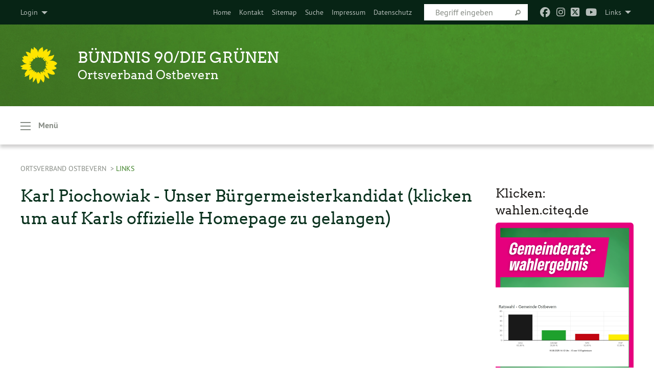

--- FILE ---
content_type: text/css; charset=utf-8
request_url: https://gruene-ostbevern.de/typo3temp/assets/compressed/merged-6ba5e783fef2d812083b320ffa60a541-3e16e017ead16b281bd2f49daa41efae.css?1764245435
body_size: 66290
content:
@charset 'UTF-8';.ce-align-left{text-align:left;}.ce-align-center{text-align:center;}.ce-align-right{text-align:right;}.ce-table td,.ce-table th{vertical-align:top;}.ce-textpic,.ce-image,.ce-nowrap .ce-bodytext,.ce-gallery,.ce-row,.ce-uploads li,.ce-uploads div{overflow:hidden;}.ce-left .ce-gallery,.ce-column{float:left;}.ce-center .ce-outer{position:relative;float:right;right:50%;}.ce-center .ce-inner{position:relative;float:right;right:-50%;}.ce-right .ce-gallery{float:right;}.ce-gallery figure{display:table;margin:0;}.ce-gallery figcaption{display:table-caption;caption-side:bottom;}.ce-gallery img{display:block;}.ce-gallery iframe{border-width:0;}.ce-border img,.ce-border iframe{border:2px solid #000000;padding:0px;}.ce-intext.ce-right .ce-gallery,.ce-intext.ce-left .ce-gallery,.ce-above .ce-gallery{margin-bottom:10px;}.ce-image .ce-gallery{margin-bottom:0;}.ce-intext.ce-right .ce-gallery{margin-left:10px;}.ce-intext.ce-left .ce-gallery{margin-right:10px;}.ce-below .ce-gallery{margin-top:10px;}.ce-column{margin-right:10px;}.ce-column:last-child{margin-right:0;}.ce-row{margin-bottom:10px;}.ce-row:last-child{margin-bottom:0;}.ce-above .ce-bodytext{clear:both;}.ce-intext.ce-left ol,.ce-intext.ce-left ul{padding-left:40px;overflow:auto;}.ce-headline-left{text-align:left;}.ce-headline-center{text-align:center;}.ce-headline-right{text-align:right;}.ce-uploads{margin:0;padding:0;}.ce-uploads li{list-style:none outside none;margin:1em 0;}.ce-uploads img{float:left;padding-right:1em;vertical-align:top;}.ce-uploads span{display:block;}.ce-table{width:100%;max-width:100%;}.ce-table th,.ce-table td{padding:0.5em 0.75em;vertical-align:top;}.ce-table thead th{border-bottom:2px solid #dadada;}.ce-table th,.ce-table td{border-top:1px solid #dadada;}.ce-table-striped tbody tr:nth-of-type(odd){background-color:rgba(0,0,0,.05);}.ce-table-bordered th,.ce-table-bordered td{border:1px solid #dadada;}.frame-space-before-extra-small{margin-top:1em;}.frame-space-before-small{margin-top:2em;}.frame-space-before-medium{margin-top:3em;}.frame-space-before-large{margin-top:4em;}.frame-space-before-extra-large{margin-top:5em;}.frame-space-after-extra-small{margin-bottom:1em;}.frame-space-after-small{margin-bottom:2em;}.frame-space-after-medium{margin-bottom:3em;}.frame-space-after-large{margin-bottom:4em;}.frame-space-after-extra-large{margin-bottom:5em;}.frame-ruler-before:before{content:'';display:block;border-top:1px solid rgba(0,0,0,0.25);margin-bottom:2em;}.frame-ruler-after:after{content:'';display:block;border-bottom:1px solid rgba(0,0,0,0.25);margin-top:2em;}.frame-indent{margin-left:15%;margin-right:15%;}.frame-indent-left{margin-left:33%;}.frame-indent-right{margin-right:33%;}.fc-icon,.fc-unselectable{-moz-user-select:none;-ms-user-select:none}.fc .fc-button,.fc-icon{text-transform:none;font-weight:400}.fc-not-allowed,.fc-not-allowed .fc-event{cursor:not-allowed}.fc .fc-button:not(:disabled),.fc a[data-navlink],.fc-event.fc-event-draggable,.fc-event[href]{cursor:pointer}.fc-unselectable{-webkit-user-select:none;user-select:none;-webkit-touch-callout:none;-webkit-tap-highlight-color:transparent}.fc{display:flex;flex-direction:column;font-size:1em}.fc .fc-button,.fc-icon{display:inline-block;text-align:center}.fc,.fc *,.fc :after,.fc :before{box-sizing:border-box}.fc table{border-collapse:collapse;border-spacing:0;font-size:1em}.fc th{text-align:center}.fc td,.fc th{vertical-align:top;padding:0}.fc .fc-button,.fc .fc-button .fc-icon,.fc .fc-button-group,.fc .fc-timegrid-slot-label{vertical-align:middle}.fc a[data-navlink]:hover{text-decoration:underline}.fc .fc-button:hover,.fc .fc-list-event-title a,a.fc-event,a.fc-event:hover{text-decoration:none}.fc-direction-ltr{direction:ltr;text-align:left}.fc-direction-rtl{direction:rtl;text-align:right}.fc-theme-standard td,.fc-theme-standard th{border:1px solid #ddd;border:1px solid var(--fc-border-color,#ddd)}.fc-liquid-hack td,.fc-liquid-hack th{position:relative}@font-face{font-family:fcicons;src:url("[data-uri]") format('truetype');font-weight:400;font-style:normal}.fc-icon{width:1em;height:1em;-webkit-user-select:none;user-select:none;font-family:fcicons!important;speak:none;font-style:normal;font-variant:normal;line-height:1;-webkit-font-smoothing:antialiased;-moz-osx-font-smoothing:grayscale}.fc-icon-chevron-left:before{content:"\e900"}.fc-icon-chevron-right:before{content:"\e901"}.fc-icon-chevrons-left:before{content:"\e902"}.fc-icon-chevrons-right:before{content:"\e903"}.fc-icon-minus-square:before{content:"\e904"}.fc-icon-plus-square:before{content:"\e905"}.fc-icon-x:before{content:"\e906"}.fc .fc-button{overflow:visible;text-transform:none;margin:0;font-family:inherit}.fc .fc-button::-moz-focus-inner{padding:0;border-style:none}.fc .fc-button{-webkit-appearance:button;-webkit-user-select:none;-moz-user-select:none;-ms-user-select:none;user-select:none;background-color:transparent;border:1px solid transparent;padding:.4em .65em;font-size:1em;line-height:1.5;border-radius:.25em}.fc .fc-button:focus{outline:0;box-shadow:0 0 0 .2rem rgba(44,62,80,.25)}.fc .fc-button-primary:focus,.fc .fc-button-primary:not(:disabled).fc-button-active:focus,.fc .fc-button-primary:not(:disabled):active:focus{box-shadow:0 0 0 .2rem rgba(76,91,106,.5)}.fc .fc-button:disabled{opacity:.65}.fc .fc-button-primary{color:#fff;color:var(--fc-button-text-color,#fff);background-color:#2C3E50;background-color:var(--fc-button-bg-color,#2C3E50);border-color:#2C3E50;border-color:var(--fc-button-border-color,#2C3E50)}.fc .fc-button-primary:hover{color:#fff;color:var(--fc-button-text-color,#fff);background-color:#1e2b37;background-color:var(--fc-button-hover-bg-color,#1e2b37);border-color:#1a252f;border-color:var(--fc-button-hover-border-color,#1a252f)}.fc .fc-button-primary:disabled{color:#fff;color:var(--fc-button-text-color,#fff);background-color:#2C3E50;background-color:var(--fc-button-bg-color,#2C3E50);border-color:#2C3E50;border-color:var(--fc-button-border-color,#2C3E50)}.fc .fc-button-primary:not(:disabled).fc-button-active,.fc .fc-button-primary:not(:disabled):active{color:#fff;color:var(--fc-button-text-color,#fff);background-color:#1a252f;background-color:var(--fc-button-active-bg-color,#1a252f);border-color:#151e27;border-color:var(--fc-button-active-border-color,#151e27)}.fc .fc-button .fc-icon{font-size:1.5em}.fc .fc-button-group{position:relative;display:inline-flex}.fc .fc-button-group>.fc-button{position:relative;flex:1 1 auto}.fc .fc-button-group>.fc-button.fc-button-active,.fc .fc-button-group>.fc-button:active,.fc .fc-button-group>.fc-button:focus,.fc .fc-button-group>.fc-button:hover{z-index:1}.fc-direction-ltr .fc-button-group>.fc-button:not(:first-child){margin-left:-1px;border-top-left-radius:0;border-bottom-left-radius:0}.fc-direction-ltr .fc-button-group>.fc-button:not(:last-child){border-top-right-radius:0;border-bottom-right-radius:0}.fc-direction-rtl .fc-button-group>.fc-button:not(:first-child){margin-right:-1px;border-top-right-radius:0;border-bottom-right-radius:0}.fc-direction-rtl .fc-button-group>.fc-button:not(:last-child){border-top-left-radius:0;border-bottom-left-radius:0}.fc .fc-toolbar{display:flex;justify-content:space-between;align-items:center}.fc .fc-toolbar.fc-header-toolbar{margin-bottom:1.5em}.fc .fc-toolbar.fc-footer-toolbar{margin-top:1.5em}.fc .fc-toolbar-title{font-size:1.75em;margin:0}.fc-direction-ltr .fc-toolbar>*>:not(:first-child){margin-left:.75em}.fc-direction-rtl .fc-toolbar>*>:not(:first-child){margin-right:.75em}.fc-direction-rtl .fc-toolbar-ltr{flex-direction:row-reverse}.fc .fc-scroller{-webkit-overflow-scrolling:touch;position:relative}.fc .fc-scroller-liquid{height:100%}.fc .fc-scroller-liquid-absolute{position:absolute;top:0;right:0;left:0;bottom:0}.fc .fc-scroller-harness{position:relative;overflow:hidden;direction:ltr}.fc .fc-scroller-harness-liquid{height:100%}.fc-direction-rtl .fc-scroller-harness>.fc-scroller{direction:rtl}.fc-theme-standard .fc-scrollgrid{border:1px solid #ddd;border:1px solid var(--fc-border-color,#ddd)}.fc .fc-scrollgrid,.fc .fc-scrollgrid-section-footer>*,.fc .fc-scrollgrid-section-header>*{border-bottom-width:0}.fc .fc-scrollgrid,.fc .fc-scrollgrid table{width:100%;table-layout:fixed}.fc .fc-scrollgrid table{border-top-style:hidden;border-left-style:hidden;border-right-style:hidden}.fc .fc-scrollgrid{border-collapse:separate;border-right-width:0}.fc .fc-scrollgrid-liquid{height:100%}.fc .fc-scrollgrid-section,.fc .fc-scrollgrid-section table,.fc .fc-scrollgrid-section>td{height:1px}.fc .fc-scrollgrid-section-liquid>td{height:100%}.fc .fc-scrollgrid-section>*{border-top-width:0;border-left-width:0}.fc .fc-scrollgrid-section-body table,.fc .fc-scrollgrid-section-footer table{border-bottom-style:hidden}.fc .fc-scrollgrid-section-sticky>*{background:var(--fc-page-bg-color,#fff);position:sticky;z-index:3}.fc .fc-scrollgrid-section-header.fc-scrollgrid-section-sticky>*{top:0}.fc .fc-scrollgrid-section-footer.fc-scrollgrid-section-sticky>*{bottom:0}.fc .fc-scrollgrid-sticky-shim{height:1px;margin-bottom:-1px}.fc-sticky{position:sticky}.fc .fc-view-harness{flex-grow:1;position:relative}.fc .fc-bg-event,.fc .fc-highlight,.fc .fc-non-business,.fc .fc-view-harness-active>.fc-view{position:absolute;top:0;left:0;right:0;bottom:0}.fc .fc-col-header-cell-cushion{display:inline-block;padding:2px 4px}.fc .fc-non-business{background:rgba(215,215,215,.3);background:var(--fc-non-business-color,rgba(215,215,215,.3))}.fc .fc-bg-event{background:var(--fc-bg-event-color,#8fdf82);opacity:.3;opacity:var(--fc-bg-event-opacity,.3)}.fc .fc-bg-event .fc-event-title{margin:.5em;font-size:.85em;font-size:var(--fc-small-font-size,.85em);font-style:italic}.fc .fc-highlight{background:rgba(188,232,241,.3);background:var(--fc-highlight-color,rgba(188,232,241,.3))}.fc .fc-cell-shaded,.fc .fc-day-disabled{background:rgba(208,208,208,.3);background:var(--fc-neutral-bg-color,rgba(208,208,208,.3))}.fc-event .fc-event-main{position:relative;z-index:2}.fc-event-dragging:not(.fc-event-selected){opacity:.75}.fc-event-dragging.fc-event-selected{box-shadow:0 2px 7px rgba(0,0,0,.3)}.fc-event .fc-event-resizer{display:none;position:absolute;z-index:4}.fc-event-selected .fc-event-resizer,.fc-event:hover .fc-event-resizer,.fc-h-event,.fc-v-event{display:block}.fc-event-selected .fc-event-resizer{border-radius:4px;border-radius:calc(var(--fc-event-resizer-dot-total-width,8px)/ 2);border-width:1px;border-width:var(--fc-event-resizer-dot-border-width,1px);width:8px;width:var(--fc-event-resizer-dot-total-width,8px);height:8px;height:var(--fc-event-resizer-dot-total-width,8px);border-style:solid;border-color:inherit;background:var(--fc-page-bg-color,#fff)}.fc-event-selected .fc-event-resizer:before{content:'';position:absolute;top:-20px;left:-20px;right:-20px;bottom:-20px}.fc-event-selected,.fc-event:focus{box-shadow:0 2px 5px rgba(0,0,0,.2)}.fc-event-selected:before,.fc-event:focus:before{content:"";position:absolute;z-index:3;top:0;left:0;right:0;bottom:0}.fc-event-selected:after,.fc-event:focus:after{content:"";background:rgba(0,0,0,.25);background:var(--fc-event-selected-overlay-color,rgba(0,0,0,.25));position:absolute;z-index:1;top:-1px;left:-1px;right:-1px;bottom:-1px}.fc-h-event{border:1px solid #3788d8;border:1px solid var(--fc-event-border-color,#3788d8);background-color:#3788d8;background-color:var(--fc-event-bg-color,#3788d8)}.fc-h-event .fc-event-main{color:#fff;color:var(--fc-event-text-color,#fff)}.fc-h-event .fc-event-main-frame{display:flex}.fc-h-event .fc-event-time{max-width:100%;overflow:hidden}.fc-h-event .fc-event-title-container{flex-grow:1;flex-shrink:1;min-width:0}.fc-h-event .fc-event-title{display:inline-block;vertical-align:top;left:0;right:0;max-width:100%;overflow:hidden}.fc-h-event.fc-event-selected:before{top:-10px;bottom:-10px}.fc-direction-ltr .fc-daygrid-block-event:not(.fc-event-start),.fc-direction-rtl .fc-daygrid-block-event:not(.fc-event-end){border-top-left-radius:0;border-bottom-left-radius:0;border-left-width:0}.fc-direction-ltr .fc-daygrid-block-event:not(.fc-event-end),.fc-direction-rtl .fc-daygrid-block-event:not(.fc-event-start){border-top-right-radius:0;border-bottom-right-radius:0;border-right-width:0}.fc-h-event:not(.fc-event-selected) .fc-event-resizer{top:0;bottom:0;width:8px;width:var(--fc-event-resizer-thickness,8px)}.fc-direction-ltr .fc-h-event:not(.fc-event-selected) .fc-event-resizer-start,.fc-direction-rtl .fc-h-event:not(.fc-event-selected) .fc-event-resizer-end{cursor:w-resize;left:-4px;left:calc(-.5 * var(--fc-event-resizer-thickness,8px))}.fc-direction-ltr .fc-h-event:not(.fc-event-selected) .fc-event-resizer-end,.fc-direction-rtl .fc-h-event:not(.fc-event-selected) .fc-event-resizer-start{cursor:e-resize;right:-4px;right:calc(-.5 * var(--fc-event-resizer-thickness,8px))}.fc-h-event.fc-event-selected .fc-event-resizer{top:50%;margin-top:-4px;margin-top:calc(-.5 * var(--fc-event-resizer-dot-total-width,8px))}.fc-direction-ltr .fc-h-event.fc-event-selected .fc-event-resizer-start,.fc-direction-rtl .fc-h-event.fc-event-selected .fc-event-resizer-end{left:-4px;left:calc(-.5 * var(--fc-event-resizer-dot-total-width,8px))}.fc-direction-ltr .fc-h-event.fc-event-selected .fc-event-resizer-end,.fc-direction-rtl .fc-h-event.fc-event-selected .fc-event-resizer-start{right:-4px;right:calc(-.5 * var(--fc-event-resizer-dot-total-width,8px))}.fc .fc-popover{position:absolute;z-index:9999;box-shadow:0 2px 6px rgba(0,0,0,.15)}.fc .fc-popover-header{display:flex;flex-direction:row;justify-content:space-between;align-items:center;padding:3px 4px}.fc .fc-popover-title{margin:0 2px}.fc .fc-popover-close{cursor:pointer;opacity:.65;font-size:1.1em}.fc-theme-standard .fc-popover{border:1px solid #ddd;border:1px solid var(--fc-border-color,#ddd);background:var(--fc-page-bg-color,#fff)}.fc-theme-standard .fc-popover-header{background:rgba(208,208,208,.3);background:var(--fc-neutral-bg-color,rgba(208,208,208,.3))}:root{--fc-daygrid-event-dot-width:8px;--fc-list-event-dot-width:10px;--fc-list-event-hover-bg-color:#f5f5f5}.fc-daygrid-day-events:after,.fc-daygrid-day-events:before,.fc-daygrid-day-frame:after,.fc-daygrid-day-frame:before,.fc-daygrid-event-harness:after,.fc-daygrid-event-harness:before{content:"";clear:both;display:table}.fc .fc-daygrid-body{position:relative;z-index:1}.fc .fc-daygrid-day.fc-day-today{background-color:rgba(255,220,40,.15);background-color:var(--fc-today-bg-color,rgba(255,220,40,.15))}.fc .fc-daygrid-day-frame{position:relative;min-height:100%}.fc .fc-daygrid-day-top{display:flex;flex-direction:row-reverse}.fc .fc-day-other .fc-daygrid-day-top{opacity:.3}.fc .fc-daygrid-day-number{position:relative;z-index:4;padding:4px}.fc .fc-daygrid-day-events{margin-top:1px}.fc .fc-daygrid-body-balanced .fc-daygrid-day-events{position:absolute;left:0;right:0}.fc .fc-daygrid-body-unbalanced .fc-daygrid-day-events{position:relative;min-height:2em}.fc .fc-daygrid-body-natural .fc-daygrid-day-events{margin-bottom:1em}.fc .fc-daygrid-event-harness{position:relative}.fc .fc-daygrid-event-harness-abs{position:absolute;top:0;left:0;right:0}.fc .fc-daygrid-bg-harness{position:absolute;top:0;bottom:0}.fc .fc-daygrid-day-bg .fc-non-business{z-index:1}.fc .fc-daygrid-day-bg .fc-bg-event{z-index:2}.fc .fc-daygrid-day-bg .fc-highlight{z-index:3}.fc .fc-daygrid-event{z-index:6;margin-top:1px}.fc .fc-daygrid-event.fc-event-mirror{z-index:7}.fc .fc-daygrid-day-bottom{font-size:.85em;padding:2px 3px 0}.fc .fc-daygrid-day-bottom:before{content:"";clear:both;display:table}.fc .fc-daygrid-more-link{position:relative;z-index:4;cursor:pointer}.fc .fc-daygrid-week-number{position:absolute;z-index:5;top:0;padding:2px;min-width:1.5em;text-align:center;background-color:rgba(208,208,208,.3);background-color:var(--fc-neutral-bg-color,rgba(208,208,208,.3));color:grey;color:var(--fc-neutral-text-color,grey)}.fc .fc-more-popover .fc-popover-body{min-width:220px;padding:10px}.fc-direction-ltr .fc-daygrid-event.fc-event-start,.fc-direction-rtl .fc-daygrid-event.fc-event-end{margin-left:2px}.fc-direction-ltr .fc-daygrid-event.fc-event-end,.fc-direction-rtl .fc-daygrid-event.fc-event-start{margin-right:2px}.fc-direction-ltr .fc-daygrid-week-number{left:0;border-radius:0 0 3px}.fc-direction-rtl .fc-daygrid-week-number{right:0;border-radius:0 0 0 3px}.fc-liquid-hack .fc-daygrid-day-frame{position:static}.fc-daygrid-event{position:relative;white-space:nowrap;border-radius:3px;font-size:.85em;font-size:var(--fc-small-font-size,.85em)}.fc-daygrid-block-event .fc-event-time{font-weight:700}.fc-daygrid-block-event .fc-event-time,.fc-daygrid-block-event .fc-event-title{padding:1px}.fc-daygrid-dot-event{display:flex;align-items:center;padding:2px 0}.fc-daygrid-dot-event .fc-event-title{flex-grow:1;flex-shrink:1;min-width:0;overflow:hidden;font-weight:700}.fc-daygrid-dot-event.fc-event-mirror,.fc-daygrid-dot-event:hover{background:rgba(0,0,0,.1)}.fc-daygrid-dot-event.fc-event-selected:before{top:-10px;bottom:-10px}.fc-daygrid-event-dot{margin:0 4px;box-sizing:content-box;width:0;height:0;border:4px solid #3788d8;border:calc(var(--fc-daygrid-event-dot-width,8px)/ 2) solid var(--fc-event-border-color,#3788d8);border-radius:4px;border-radius:calc(var(--fc-daygrid-event-dot-width,8px)/ 2)}.fc-direction-ltr .fc-daygrid-event .fc-event-time{margin-right:3px}.fc-direction-rtl .fc-daygrid-event .fc-event-time{margin-left:3px}.fc-v-event{border:1px solid #3788d8;border:1px solid var(--fc-event-border-color,#3788d8);background-color:#3788d8;background-color:var(--fc-event-bg-color,#3788d8)}.fc-v-event .fc-event-main{color:#fff;color:var(--fc-event-text-color,#fff);height:100%}.fc-v-event .fc-event-main-frame{height:100%;display:flex;flex-direction:column}.fc-v-event .fc-event-time{flex-grow:0;flex-shrink:0;max-height:100%;overflow:hidden}.fc-v-event .fc-event-title-container{flex-grow:1;flex-shrink:1;min-height:0}.fc-v-event .fc-event-title{top:0;bottom:0;max-height:100%;overflow:hidden}.fc-v-event:not(.fc-event-start){border-top-width:0;border-top-left-radius:0;border-top-right-radius:0}.fc-v-event:not(.fc-event-end){border-bottom-width:0;border-bottom-left-radius:0;border-bottom-right-radius:0}.fc-v-event.fc-event-selected:before{left:-10px;right:-10px}.fc-v-event .fc-event-resizer-start{cursor:n-resize}.fc-v-event .fc-event-resizer-end{cursor:s-resize}.fc-v-event:not(.fc-event-selected) .fc-event-resizer{height:8px;height:var(--fc-event-resizer-thickness,8px);left:0;right:0}.fc-v-event:not(.fc-event-selected) .fc-event-resizer-start{top:-4px;top:calc(var(--fc-event-resizer-thickness,8px)/ -2)}.fc-v-event:not(.fc-event-selected) .fc-event-resizer-end{bottom:-4px;bottom:calc(var(--fc-event-resizer-thickness,8px)/ -2)}.fc-v-event.fc-event-selected .fc-event-resizer{left:50%;margin-left:-4px;margin-left:calc(var(--fc-event-resizer-dot-total-width,8px)/ -2)}.fc-v-event.fc-event-selected .fc-event-resizer-start{top:-4px;top:calc(var(--fc-event-resizer-dot-total-width,8px)/ -2)}.fc-v-event.fc-event-selected .fc-event-resizer-end{bottom:-4px;bottom:calc(var(--fc-event-resizer-dot-total-width,8px)/ -2)}.fc .fc-timegrid .fc-daygrid-body{z-index:2}.fc .fc-timegrid-axis-chunk>table,.fc .fc-timegrid-body,.fc .fc-timegrid-slots{position:relative;z-index:1}.fc .fc-timegrid-divider{padding:0 0 2px}.fc .fc-timegrid-body{min-height:100%}.fc .fc-timegrid-axis-chunk{position:relative}.fc .fc-timegrid-slot{height:1.5em;border-bottom:0}.fc .fc-timegrid-slot:empty:before{content:'\00a0'}.fc .fc-timegrid-slot-minor{border-top-style:dotted}.fc .fc-timegrid-slot-label-cushion{display:inline-block;white-space:nowrap}.fc .fc-timegrid-axis-cushion,.fc .fc-timegrid-slot-label-cushion{padding:0 4px}.fc .fc-timegrid-axis-frame-liquid{height:100%}.fc .fc-timegrid-axis-frame{overflow:hidden;display:flex;align-items:center;justify-content:flex-end}.fc .fc-timegrid-axis-cushion{max-width:60px;flex-shrink:0}.fc-direction-ltr .fc-timegrid-slot-label-frame{text-align:right}.fc-direction-rtl .fc-timegrid-slot-label-frame{text-align:left}.fc-liquid-hack .fc-timegrid-axis-frame-liquid{height:auto;position:absolute;top:0;right:0;bottom:0;left:0}.fc .fc-timegrid-col.fc-day-today{background-color:rgba(255,220,40,.15);background-color:var(--fc-today-bg-color,rgba(255,220,40,.15))}.fc .fc-timegrid-col-frame{min-height:100%;position:relative}.fc-media-screen.fc-liquid-hack .fc-timegrid-col-frame{height:auto;position:absolute;top:0;right:0;bottom:0;left:0}.fc-media-screen .fc-timegrid-cols{position:absolute;top:0;left:0;right:0;bottom:0}.fc-media-screen .fc-timegrid-cols>table{height:100%}.fc-media-screen .fc-timegrid-col-bg,.fc-media-screen .fc-timegrid-col-events,.fc-media-screen .fc-timegrid-now-indicator-container{position:absolute;top:0;left:0;right:0}.fc .fc-timegrid-col-bg{z-index:2}.fc .fc-timegrid-col-bg .fc-non-business{z-index:1}.fc .fc-timegrid-col-bg .fc-bg-event{z-index:2}.fc .fc-timegrid-col-bg .fc-highlight,.fc .fc-timegrid-col-events{z-index:3}.fc .fc-timegrid-bg-harness{position:absolute;left:0;right:0}.fc .fc-timegrid-now-indicator-container{bottom:0;overflow:hidden}.fc-direction-ltr .fc-timegrid-col-events{margin:0 2.5% 0 2px}.fc-direction-rtl .fc-timegrid-col-events{margin:0 2px 0 2.5%}.fc-timegrid-event-harness{position:absolute}.fc-timegrid-event-harness>.fc-timegrid-event{position:absolute;top:0;bottom:0;left:0;right:0}.fc-timegrid-event-harness-inset .fc-timegrid-event,.fc-timegrid-event.fc-event-mirror,.fc-timegrid-more-link{box-shadow:0 0 0 1px #fff;box-shadow:0 0 0 1px var(--fc-page-bg-color,#fff)}.fc-timegrid-event,.fc-timegrid-more-link{font-size:.85em;font-size:var(--fc-small-font-size,.85em);border-radius:3px}.fc-timegrid-event{margin-bottom:1px}.fc-timegrid-event .fc-event-main{padding:1px 1px 0}.fc-timegrid-event .fc-event-time{white-space:nowrap;font-size:.85em;font-size:var(--fc-small-font-size,.85em);margin-bottom:1px}.fc-timegrid-event-short .fc-event-main-frame{flex-direction:row;overflow:hidden}.fc-timegrid-event-short .fc-event-time:after{content:'\00a0-\00a0'}.fc-timegrid-event-short .fc-event-title{font-size:.85em;font-size:var(--fc-small-font-size,.85em)}.fc-timegrid-more-link{position:absolute;z-index:9999;color:inherit;color:var(--fc-more-link-text-color,inherit);background:var(--fc-more-link-bg-color,#d0d0d0);cursor:pointer;margin-bottom:1px}.fc-timegrid-more-link-inner{padding:3px 2px;top:0}.fc-direction-ltr .fc-timegrid-more-link{right:0}.fc-direction-rtl .fc-timegrid-more-link{left:0}.fc .fc-timegrid-now-indicator-line{position:absolute;z-index:4;left:0;right:0;border-style:solid;border-color:red;border-color:var(--fc-now-indicator-color,red);border-width:1px 0 0}.fc .fc-timegrid-now-indicator-arrow{position:absolute;z-index:4;margin-top:-5px;border-style:solid;border-color:red;border-color:var(--fc-now-indicator-color,red)}.fc-direction-ltr .fc-timegrid-now-indicator-arrow{left:0;border-width:5px 0 5px 6px;border-top-color:transparent;border-bottom-color:transparent}.fc-direction-rtl .fc-timegrid-now-indicator-arrow{right:0;border-width:5px 6px 5px 0;border-top-color:transparent;border-bottom-color:transparent}.fc-theme-standard .fc-list{border:1px solid #ddd;border:1px solid var(--fc-border-color,#ddd)}.fc .fc-list-empty{background-color:rgba(208,208,208,.3);background-color:var(--fc-neutral-bg-color,rgba(208,208,208,.3));height:100%;display:flex;justify-content:center;align-items:center}.fc .fc-list-empty-cushion{margin:5em 0}.fc .fc-list-table{width:100%;border-style:hidden}.fc .fc-list-table tr>*{border-left:0;border-right:0}.fc .fc-list-sticky .fc-list-day>*{position:sticky;top:0;background:var(--fc-page-bg-color,#fff)}.fc .fc-list-table thead{position:absolute;left:-10000px}.fc .fc-list-table tbody>tr:first-child th{border-top:0}.fc .fc-list-table th{padding:0}.fc .fc-list-day-cushion,.fc .fc-list-table td{padding:8px 14px}.fc .fc-list-day-cushion:after{content:"";clear:both;display:table}.fc-theme-standard .fc-list-day-cushion{background-color:rgba(208,208,208,.3);background-color:var(--fc-neutral-bg-color,rgba(208,208,208,.3))}.fc-direction-ltr .fc-list-day-text,.fc-direction-rtl .fc-list-day-side-text{float:left}.fc-direction-ltr .fc-list-day-side-text,.fc-direction-rtl .fc-list-day-text{float:right}.fc-direction-ltr .fc-list-table .fc-list-event-graphic{padding-right:0}.fc-direction-rtl .fc-list-table .fc-list-event-graphic{padding-left:0}.fc .fc-list-event.fc-event-forced-url{cursor:pointer}.fc .fc-list-event:hover td{background-color:#f5f5f5;background-color:var(--fc-list-event-hover-bg-color,#f5f5f5)}.fc .fc-list-event-graphic,.fc .fc-list-event-time{white-space:nowrap;width:1px}.fc .fc-list-event-dot{display:inline-block;box-sizing:content-box;width:0;height:0;border:5px solid #3788d8;border:calc(var(--fc-list-event-dot-width,10px)/ 2) solid var(--fc-event-border-color,#3788d8);border-radius:5px;border-radius:calc(var(--fc-list-event-dot-width,10px)/ 2)}.fc .fc-list-event-title a{color:inherit}.fc .fc-list-event.fc-event-forced-url:hover a{text-decoration:underline}.fc-theme-bootstrap a:not([href]){color:inherit}.fc-theme-bootstrap5 a:not([href]){color:inherit;text-decoration:inherit}.fc-theme-bootstrap5 .fc-list,.fc-theme-bootstrap5 .fc-scrollgrid,.fc-theme-bootstrap5 td,.fc-theme-bootstrap5 th{border:1px solid var(--bs-gray-400)}.fc-theme-bootstrap5 .fc-scrollgrid{border-right-width:0;border-bottom-width:0}.fc-theme-bootstrap5-shaded{background-color:var(--bs-gray-200)}span.circle{border-radius:10em;}span.normal{font-weight:normal;}.cursorinherit{cursor:inherit;}.cursorpointer{cursor:pointer;}td form.caddy{margin:0;}td form.caddy fieldset{margin:0;padding:0;}td.begin,th.begin{width:13%;}td.caddy,th.caddy{width:5%;}.slick-slider.slick-vertical{margin-bottom:0;}.slick-vertical .tx_org_cal-209 div{height:130px;overflow:hidden;}td.tx_org_cal__datetime,th.tx_org_cal__datetime{width:10%;}td.tx_org_cal__datetime_datetimeend,th.tx_org_cal__datetime_datetimeend{width:20%;}td.tx_org_cal__image,th.tx_org_cal__image{width:7%;}td.tx_org_cal__length,th.tx_org_cal__length{width:10%;}td.tx_org_cal__price,th.tx_org_cal__price{width:12%;}td.tx_org_cal__price{text-align:right;}td.tx_org_cal__title,th.tx_org_cal__title{}td.tx_org_caltype,th.tx_org_caltype{width:10%;}td.tx_org_location__mail_city,th.tx_org_location__mail_city{width:15%;}.tx-browser-pi1-single .teaser_short{font-weight:bold;}.tx_org_downloads .buttons .linktorecord{margin-left:1rem;}ul.org.shortcut li{list-style:none;text-align:center;}ul.org.shortcut li.details{padding-top:2rem;}ul.org.shortcut li.email{font-size:200%;}ul.org.shortcut li.name{font-size:140%;}.org .woAfter::after{content:inherit;}.tx-powermail .powermail_fieldset .parsley-errors-list{display:none;margin:5px 0 20px 0;padding:0;list-style-type:none;background-color:#F2DEDE;border:1px solid #EBCCD1;width:100%;float:right;clear:left}.tx-powermail .powermail_fieldset .parsley-errors-list.filled{display:block}.tx-powermail .powermail_fieldset .parsley-errors-list>li{color:#A94442;padding:5px 10px}.tx-powermail .powermail_fieldset .powermail_field_error,.tx-powermail .powermail_fieldset .parsley-error,.tx-powermail .powermail_fieldset .powermail_form .parsley-error:focus,.tx-powermail .powermail_fieldset div.error{background-color:#EBCCD1;color:#A94442}.tx-powermail .powermail_fieldset .powermail_field_error_container .parsley-errors-list{width:100%;margin-bottom:0;background-color:#EBCCD1;border:none}.tx-powermail .powermail_fieldset .powermail_field_error_container .parsley-errors-list>li{padding-left:5px}.tx-powermail .powermail_progressbar{width:100%;height:5px;float:right;border:1px solid #EEEEEE;clear:both}.tx-powermail .powermail_progressbar.disable{display:none}.tx-powermail .powermail_progressbar>.powermail_progress{background:#1E5799;width:0%;max-width:100%;-webkit-animation:progress 5s 1 forwards;-moz-animation:progress 5s 1 forwards;-ms-animation:progress 5s 1 forwards;animation:progress 5s 1 forwards}.tx-powermail .powermail_progressbar>.powermail_progress>.powermail_progress_inner{height:5px;width:100%;overflow:hidden;background:url("/typo3conf/ext/powermail/Resources/Public/Image/icon_loading.gif") repeat-x;-moz-opacity:0.25;-khtml-opacity:0.25;opacity:0.25;-ms-filter:progid:DXImageTransform.Microsoft.Alpha(Opacity=25);filter:progid:DXImageTransform.Microsoft.Alpha(opacity=25);filter:alpha(opacity=25)}.tx-powermail ul.powermail_fieldwrap_file_list{background-color:white;border:1px solid #bbb;float:right;padding:3px;width:100%;list-style:none;border-radius:4px;margin:0}.tx-powermail ul.powermail_fieldwrap_file_list>li{margin:5px}.tx-powermail ul.powermail_fieldwrap_file_list>li .deleteAllFiles{color:#bbb;cursor:pointer}.tx-powermail ul.powermail_fieldwrap_file_list>li .deleteAllFiles:hover{text-decoration:underline}.tx-powermail .powermail_confirmation .powermail_progressbar{width:100%}.tx-powermail .powermail_message{padding:5px 0 10px 20px;min-height:65px;background-color:#EBCCD1;border:1px solid #A94442;background-position:98% 10px;background-repeat:no-repeat;list-style:circle}.tx-powermail .powermail_message li{padding:5px 50px 0 0;border:none;background:none}.tx-powermail .powermail_message.powermail_message_ok{background-image:url("/typo3conf/ext/powermail/Resources/Public/Image/icon_ok.png");background-color:#CDEACA;border:1px solid #3B7826}.tx-powermail .powermail_message.powermail_message_ok li{color:#3B7826}.tx-powermail .powermail_message.powermail_message_error{background-image:url("/typo3conf/ext/powermail/Resources/Public/Image/icon_error.png")}.tx-powermail .powermail_message.powermail_message_error li{color:#A94442}.tx-powermail .powermail_message.powermail_message_note{background-image:url("/typo3conf/ext/powermail/Resources/Public/Image/icon_ok.png");background-color:#FCF8E3;border:1px solid #FFCA4B}.tx-powermail .powermail_message.powermail_message_note li{color:#FFCA4B}.tx-powermail .powermail_tabmenu{list-style:none;margin:0;padding:0}.tx-powermail .powermail_tabmenu>li{display:inline-block;padding:5px 10px;cursor:pointer;background:#eee;border-top:1px solid #bbb;border-left:1px solid #bbb;border-right:1px solid #bbb;color:#aaa}.tx-powermail .powermail_tabmenu>li.act{color:#444}.tx-powermail .powermail_tabmenu>li.parsley-error{background-color:#EBCCD1}.tx-powermail .powermail_fieldset .powermail_tab_navigation{margin-top:2em}.tx-powermail .powermail_fieldset .powermail_tab_navigation .powermail_tab_navigation_next,.tx-powermail .powermail_fieldset .powermail_tab_navigation .powermail_tab_navigation_previous{background-color:#aaa;display:inline-block;padding:5px 30px;text-decoration:none;color:white;border:1px solid #bbb;font-weight:bold}.tx-powermail .powermail_fieldset .powermail_tab_navigation .powermail_tab_navigation_next{background-color:#1E5799;float:right}.tx-powermail .powermail_form.nolabel>h3{display:none}.tx-powermail .powermail_fieldset.nolabel>legend{display:none}.tx-powermail .powermail_fieldwrap.nolabel>label{display:none}.tx-powermail .powermail_fieldwrap.nolabel>fieldset>legend{display:none}@-webkit-keyframes progress{from{}to{width:100%}}@-moz-keyframes progress{from{}to{width:100%}}@-ms-keyframes progress{to{width:100%}}@keyframes progress{from{}to{width:100%}}.xdsoft_datetimepicker{box-shadow:0px 5px 15px -5px rgba(0,0,0,0.506);background:white;border-bottom:1px solid #bbb;border-left:1px solid #bbb;border-right:1px solid #bbb;border-top:1px solid #bbb;color:#333333;padding:8px;padding-left:0px;padding-top:2px;position:absolute;z-index:9999;-moz-box-sizing:border-box;box-sizing:border-box;display:none}.xdsoft_datetimepicker iframe{position:absolute;left:0;top:0;width:75px;height:210px;background:transparent;border:none}.xdsoft_datetimepicker button{border:none !important}.xdsoft_noselect{-webkit-touch-callout:none;-webkit-user-select:none;-khtml-user-select:none;-moz-user-select:none;-ms-user-select:none;-o-user-select:none;user-select:none}.xdsoft_noselect::selection{background:transparent}.xdsoft_noselect::-moz-selection{background:transparent}.xdsoft_datetimepicker.xdsoft_inline{display:inline-block;position:static;box-shadow:none}.xdsoft_datetimepicker *{-moz-box-sizing:border-box;box-sizing:border-box;padding:0px;margin:0px}.xdsoft_datetimepicker .xdsoft_datepicker,.xdsoft_datetimepicker .xdsoft_timepicker{display:none}.xdsoft_datetimepicker .xdsoft_datepicker.active,.xdsoft_datetimepicker .xdsoft_timepicker.active{display:block}.xdsoft_datetimepicker .xdsoft_datepicker{width:224px;float:left;margin-left:8px}.xdsoft_datetimepicker .xdsoft_timepicker{width:58px;float:left;text-align:center;margin-left:8px;margin-top:0px}.xdsoft_datetimepicker .xdsoft_datepicker.active+.xdsoft_timepicker{margin-top:8px;margin-bottom:3px}.xdsoft_datetimepicker .xdsoft_mounthpicker{position:relative;text-align:center}.xdsoft_datetimepicker .xdsoft_prev,.xdsoft_datetimepicker .xdsoft_next,.xdsoft_datetimepicker .xdsoft_today_button{background-image:url("[data-uri]")}.xdsoft_datetimepicker .xdsoft_prev{float:left;background-position:-20px 0px}.xdsoft_datetimepicker .xdsoft_today_button{float:left;background-position:-70px 0px;margin-left:5px}.xdsoft_datetimepicker .xdsoft_next{float:right;background-position:0px 0px}.xdsoft_datetimepicker .xdsoft_next,.xdsoft_datetimepicker .xdsoft_prev,.xdsoft_datetimepicker .xdsoft_today_button{background-color:transparent;background-repeat:no-repeat;border:0px none currentColor;cursor:pointer;display:block;height:30px;opacity:0.5;outline:medium none currentColor;overflow:hidden;padding:0px;position:relative;text-indent:100%;white-space:nowrap;width:20px}.xdsoft_datetimepicker .xdsoft_timepicker .xdsoft_prev,.xdsoft_datetimepicker .xdsoft_timepicker .xdsoft_next{float:none;background-position:-40px -15px;height:15px;width:30px;display:block;margin-left:14px;margin-top:7px}.xdsoft_datetimepicker .xdsoft_timepicker .xdsoft_prev{background-position:-40px 0px;margin-bottom:7px;margin-top:0px}.xdsoft_datetimepicker .xdsoft_timepicker .xdsoft_time_box{height:151px;overflow:hidden;border-bottom:1px solid #eee}.xdsoft_datetimepicker .xdsoft_timepicker .xdsoft_time_box>div>div{background:white;border-top:1px solid #eee;color:#444;font-size:12px;text-align:center;border-collapse:collapse;cursor:pointer;border-bottom-width:0px;height:25px;line-height:25px}.xdsoft_datetimepicker .xdsoft_timepicker .xdsoft_time_box>div>div:first-child{border-top-width:0px}.xdsoft_datetimepicker .xdsoft_today_button:hover,.xdsoft_datetimepicker .xdsoft_next:hover,.xdsoft_datetimepicker .xdsoft_prev:hover{opacity:1}.xdsoft_datetimepicker .xdsoft_label{display:inline;position:relative;z-index:9999;margin:0;padding:5px 3px;font-size:14px;line-height:20px;font-weight:bold;background-color:#fff;float:left;width:182px;text-align:center;cursor:pointer}.xdsoft_datetimepicker .xdsoft_label:hover{text-decoration:underline}.xdsoft_datetimepicker .xdsoft_label>.xdsoft_select{border:1px solid #ccc;position:absolute;right:0px;top:30px;z-index:101;display:none;background:#fff;max-height:160px;overflow-y:hidden}.xdsoft_datetimepicker .xdsoft_label>.xdsoft_select.xdsoft_monthselect{right:-7px}.xdsoft_datetimepicker .xdsoft_label>.xdsoft_select.xdsoft_yearselect{right:2px}.xdsoft_datetimepicker .xdsoft_label>.xdsoft_select>div>.xdsoft_option:hover{color:#fff;background:#A94442}.xdsoft_datetimepicker .xdsoft_label>.xdsoft_select>div>.xdsoft_option{padding:2px 10px 2px 5px}.xdsoft_datetimepicker .xdsoft_label>.xdsoft_select>div>.xdsoft_option.xdsoft_current{background:#1E5799;box-shadow:#1E5799 0px 1px 3px 0px inset;color:#fff;font-weight:700}.xdsoft_datetimepicker .xdsoft_month{width:90px;text-align:right}.xdsoft_datetimepicker .xdsoft_calendar{clear:both}.xdsoft_datetimepicker .xdsoft_year{width:56px}.xdsoft_datetimepicker .xdsoft_calendar table{border-collapse:collapse;width:100%}.xdsoft_datetimepicker .xdsoft_calendar td>div{padding-right:5px}.xdsoft_datetimepicker .xdsoft_calendar th{height:25px}.xdsoft_datetimepicker .xdsoft_calendar td,.xdsoft_datetimepicker .xdsoft_calendar th{width:14.2857142%;background:#F5F5F5;border:1px solid #DDDDDD;color:#666666;font-size:12px;text-align:right;padding:0px;border-collapse:collapse;cursor:pointer;height:25px}.xdsoft_datetimepicker .xdsoft_calendar th{background:#F1F1F1}.xdsoft_datetimepicker .xdsoft_calendar td.xdsoft_today{color:#1E5799}.xdsoft_datetimepicker .xdsoft_calendar td.xdsoft_default,.xdsoft_datetimepicker .xdsoft_calendar td.xdsoft_current,.xdsoft_datetimepicker .xdsoft_timepicker .xdsoft_time_box>div>div.xdsoft_current{background:#1E5799;box-shadow:#1E5799 0px 1px 3px 0px inset;color:#fff;font-weight:700}.xdsoft_datetimepicker .xdsoft_calendar td.xdsoft_other_month,.xdsoft_datetimepicker .xdsoft_calendar td.xdsoft_disabled,.xdsoft_datetimepicker .xdsoft_time_box>div>div.xdsoft_disabled{opacity:0.5}.xdsoft_datetimepicker .xdsoft_calendar td.xdsoft_other_month.xdsoft_disabled{opacity:0.2}.xdsoft_datetimepicker .xdsoft_calendar td:hover,.xdsoft_datetimepicker .xdsoft_timepicker .xdsoft_time_box>div>div:hover{color:#fff !important;background:#A94442 !important;box-shadow:none !important}.xdsoft_datetimepicker .xdsoft_calendar td.xdsoft_disabled:hover,.xdsoft_datetimepicker .xdsoft_timepicker .xdsoft_time_box>div>div.xdsoft_disabled:hover{color:inherit	!important;background:inherit !important;box-shadow:inherit !important}.xdsoft_datetimepicker .xdsoft_calendar th{font-weight:700;text-align:center;color:#999;cursor:default}.xdsoft_datetimepicker .xdsoft_copyright{color:#ccc !important;font-size:10px;clear:both;float:none;margin-left:8px}.xdsoft_datetimepicker .xdsoft_copyright a{color:#eee !important}.xdsoft_datetimepicker .xdsoft_copyright a:hover{color:#aaa !important}.xdsoft_time_box{position:relative;border:1px solid #ccc}.xdsoft_scrollbar>.xdsoft_scroller{background:#ccc !important;height:20px;border-radius:3px}.xdsoft_scrollbar{position:absolute;width:7px;right:0px;top:0px;bottom:0px;cursor:pointer}.xdsoft_scroller_box{position:relative}.fa,.fab,.fal,.far,.fas{-moz-osx-font-smoothing:grayscale;-webkit-font-smoothing:antialiased;display:inline-block;font-style:normal;font-variant:normal;text-rendering:auto;line-height:1}.fa-lg{font-size:1.33333333em;line-height:.75em;vertical-align:-.0667em}.fa-xs{font-size:.75em}.fa-sm{font-size:.875em}.fa-1x{font-size:1em}.fa-2x{font-size:2em}.fa-3x{font-size:3em}.fa-4x{font-size:4em}.fa-5x{font-size:5em}.fa-6x{font-size:6em}.fa-7x{font-size:7em}.fa-8x{font-size:8em}.fa-9x{font-size:9em}.fa-10x{font-size:10em}.fa-fw{text-align:center;width:1.25em}.fa-ul{list-style-type:none;margin-left:2.5em;padding-left:0}.fa-ul>li{position:relative}.fa-li{left:-2em;position:absolute;text-align:center;width:2em;line-height:inherit}.fa-border{border-radius:.1em;border:.08em solid #eee;padding:.2em .25em .15em}.fa-pull-left{float:left}.fa-pull-right{float:right}.fa.fa-pull-left,.fab.fa-pull-left,.fal.fa-pull-left,.far.fa-pull-left,.fas.fa-pull-left{margin-right:.3em}.fa.fa-pull-right,.fab.fa-pull-right,.fal.fa-pull-right,.far.fa-pull-right,.fas.fa-pull-right{margin-left:.3em}.fa-spin{-webkit-animation:fa-spin 2s infinite linear;animation:fa-spin 2s infinite linear}.fa-pulse{-webkit-animation:fa-spin 1s infinite steps(8);animation:fa-spin 1s infinite steps(8)}@-webkit-keyframes fa-spin{0%{-webkit-transform:rotate(0deg);transform:rotate(0deg)}to{-webkit-transform:rotate(1turn);transform:rotate(1turn)}}@keyframes fa-spin{0%{-webkit-transform:rotate(0deg);transform:rotate(0deg)}to{-webkit-transform:rotate(1turn);transform:rotate(1turn)}}.fa-rotate-90{-ms-filter:"progid:DXImageTransform.Microsoft.BasicImage(rotation=1)";-webkit-transform:rotate(90deg);transform:rotate(90deg)}.fa-rotate-180{-ms-filter:"progid:DXImageTransform.Microsoft.BasicImage(rotation=2)";-webkit-transform:rotate(180deg);transform:rotate(180deg)}.fa-rotate-270{-ms-filter:"progid:DXImageTransform.Microsoft.BasicImage(rotation=3)";-webkit-transform:rotate(270deg);transform:rotate(270deg)}.fa-flip-horizontal{-ms-filter:"progid:DXImageTransform.Microsoft.BasicImage(rotation=0,mirror=1)";-webkit-transform:scaleX(-1);transform:scaleX(-1)}.fa-flip-vertical{-webkit-transform:scaleY(-1);transform:scaleY(-1)}.fa-flip-both,.fa-flip-horizontal.fa-flip-vertical,.fa-flip-vertical{-ms-filter:"progid:DXImageTransform.Microsoft.BasicImage(rotation=2,mirror=1)"}.fa-flip-both,.fa-flip-horizontal.fa-flip-vertical{-webkit-transform:scale(-1);transform:scale(-1)}:root .fa-flip-both,:root .fa-flip-horizontal,:root .fa-flip-vertical,:root .fa-rotate-90,:root .fa-rotate-180,:root .fa-rotate-270{-webkit-filter:none;filter:none}.fa-stack{display:inline-block;height:2em;line-height:2em;position:relative;vertical-align:middle;width:2em}.fa-stack-1x,.fa-stack-2x{left:0;position:absolute;text-align:center;width:100%}.fa-stack-1x{line-height:inherit}.fa-stack-2x{font-size:2em}.fa-inverse{color:#fff}.fa-500px:before{content:"\F26E"}.fa-accessible-icon:before{content:"\F368"}.fa-accusoft:before{content:"\F369"}.fa-acquisitions-incorporated:before{content:"\F6AF"}.fa-ad:before{content:"\F641"}.fa-address-book:before{content:"\F2B9"}.fa-address-card:before{content:"\F2BB"}.fa-adjust:before{content:"\F042"}.fa-adn:before{content:"\F170"}.fa-adobe:before{content:"\F778"}.fa-adversal:before{content:"\F36A"}.fa-affiliatetheme:before{content:"\F36B"}.fa-air-freshener:before{content:"\F5D0"}.fa-airbnb:before{content:"\F834"}.fa-algolia:before{content:"\F36C"}.fa-align-center:before{content:"\F037"}.fa-align-justify:before{content:"\F039"}.fa-align-left:before{content:"\F036"}.fa-align-right:before{content:"\F038"}.fa-alipay:before{content:"\F642"}.fa-allergies:before{content:"\F461"}.fa-amazon:before{content:"\F270"}.fa-amazon-pay:before{content:"\F42C"}.fa-ambulance:before{content:"\F0F9"}.fa-american-sign-language-interpreting:before{content:"\F2A3"}.fa-amilia:before{content:"\F36D"}.fa-anchor:before{content:"\F13D"}.fa-android:before{content:"\F17B"}.fa-angellist:before{content:"\F209"}.fa-angle-double-down:before{content:"\F103"}.fa-angle-double-left:before{content:"\F100"}.fa-angle-double-right:before{content:"\F101"}.fa-angle-double-up:before{content:"\F102"}.fa-angle-down:before{content:"\F107"}.fa-angle-left:before{content:"\F104"}.fa-angle-right:before{content:"\F105"}.fa-angle-up:before{content:"\F106"}.fa-angry:before{content:"\F556"}.fa-angrycreative:before{content:"\F36E"}.fa-angular:before{content:"\F420"}.fa-ankh:before{content:"\F644"}.fa-app-store:before{content:"\F36F"}.fa-app-store-ios:before{content:"\F370"}.fa-apper:before{content:"\F371"}.fa-apple:before{content:"\F179"}.fa-apple-alt:before{content:"\F5D1"}.fa-apple-pay:before{content:"\F415"}.fa-archive:before{content:"\F187"}.fa-archway:before{content:"\F557"}.fa-arrow-alt-circle-down:before{content:"\F358"}.fa-arrow-alt-circle-left:before{content:"\F359"}.fa-arrow-alt-circle-right:before{content:"\F35A"}.fa-arrow-alt-circle-up:before{content:"\F35B"}.fa-arrow-circle-down:before{content:"\F0AB"}.fa-arrow-circle-left:before{content:"\F0A8"}.fa-arrow-circle-right:before{content:"\F0A9"}.fa-arrow-circle-up:before{content:"\F0AA"}.fa-arrow-down:before{content:"\F063"}.fa-arrow-left:before{content:"\F060"}.fa-arrow-right:before{content:"\F061"}.fa-arrow-up:before{content:"\F062"}.fa-arrows-alt:before{content:"\F0B2"}.fa-arrows-alt-h:before{content:"\F337"}.fa-arrows-alt-v:before{content:"\F338"}.fa-artstation:before{content:"\F77A"}.fa-assistive-listening-systems:before{content:"\F2A2"}.fa-asterisk:before{content:"\F069"}.fa-asymmetrik:before{content:"\F372"}.fa-at:before{content:"\F1FA"}.fa-atlas:before{content:"\F558"}.fa-atlassian:before{content:"\F77B"}.fa-atom:before{content:"\F5D2"}.fa-audible:before{content:"\F373"}.fa-audio-description:before{content:"\F29E"}.fa-autoprefixer:before{content:"\F41C"}.fa-avianex:before{content:"\F374"}.fa-aviato:before{content:"\F421"}.fa-award:before{content:"\F559"}.fa-aws:before{content:"\F375"}.fa-baby:before{content:"\F77C"}.fa-baby-carriage:before{content:"\F77D"}.fa-backspace:before{content:"\F55A"}.fa-backward:before{content:"\F04A"}.fa-bacon:before{content:"\F7E5"}.fa-balance-scale:before{content:"\F24E"}.fa-ban:before{content:"\F05E"}.fa-band-aid:before{content:"\F462"}.fa-bandcamp:before{content:"\F2D5"}.fa-barcode:before{content:"\F02A"}.fa-bars:before{content:"\F0C9"}.fa-baseball-ball:before{content:"\F433"}.fa-basketball-ball:before{content:"\F434"}.fa-bath:before{content:"\F2CD"}.fa-battery-empty:before{content:"\F244"}.fa-battery-full:before{content:"\F240"}.fa-battery-half:before{content:"\F242"}.fa-battery-quarter:before{content:"\F243"}.fa-battery-three-quarters:before{content:"\F241"}.fa-battle-net:before{content:"\F835"}.fa-bed:before{content:"\F236"}.fa-beer:before{content:"\F0FC"}.fa-behance:before{content:"\F1B4"}.fa-behance-square:before{content:"\F1B5"}.fa-bell:before{content:"\F0F3"}.fa-bell-slash:before{content:"\F1F6"}.fa-bezier-curve:before{content:"\F55B"}.fa-bible:before{content:"\F647"}.fa-bicycle:before{content:"\F206"}.fa-bimobject:before{content:"\F378"}.fa-binoculars:before{content:"\F1E5"}.fa-biohazard:before{content:"\F780"}.fa-birthday-cake:before{content:"\F1FD"}.fa-bitbucket:before{content:"\F171"}.fa-bitcoin:before{content:"\F379"}.fa-bity:before{content:"\F37A"}.fa-black-tie:before{content:"\F27E"}.fa-blackberry:before{content:"\F37B"}.fa-blender:before{content:"\F517"}.fa-blender-phone:before{content:"\F6B6"}.fa-blind:before{content:"\F29D"}.fa-blog:before{content:"\F781"}.fa-blogger:before{content:"\F37C"}.fa-blogger-b:before{content:"\F37D"}.fa-bluetooth:before{content:"\F293"}.fa-bluetooth-b:before{content:"\F294"}.fa-bold:before{content:"\F032"}.fa-bolt:before{content:"\F0E7"}.fa-bomb:before{content:"\F1E2"}.fa-bone:before{content:"\F5D7"}.fa-bong:before{content:"\F55C"}.fa-book:before{content:"\F02D"}.fa-book-dead:before{content:"\F6B7"}.fa-book-medical:before{content:"\F7E6"}.fa-book-open:before{content:"\F518"}.fa-book-reader:before{content:"\F5DA"}.fa-bookmark:before{content:"\F02E"}.fa-bootstrap:before{content:"\F836"}.fa-bowling-ball:before{content:"\F436"}.fa-box:before{content:"\F466"}.fa-box-open:before{content:"\F49E"}.fa-boxes:before{content:"\F468"}.fa-braille:before{content:"\F2A1"}.fa-brain:before{content:"\F5DC"}.fa-bread-slice:before{content:"\F7EC"}.fa-briefcase:before{content:"\F0B1"}.fa-briefcase-medical:before{content:"\F469"}.fa-broadcast-tower:before{content:"\F519"}.fa-broom:before{content:"\F51A"}.fa-brush:before{content:"\F55D"}.fa-btc:before{content:"\F15A"}.fa-buffer:before{content:"\F837"}.fa-bug:before{content:"\F188"}.fa-building:before{content:"\F1AD"}.fa-bullhorn:before{content:"\F0A1"}.fa-bullseye:before{content:"\F140"}.fa-burn:before{content:"\F46A"}.fa-buromobelexperte:before{content:"\F37F"}.fa-bus:before{content:"\F207"}.fa-bus-alt:before{content:"\F55E"}.fa-business-time:before{content:"\F64A"}.fa-buysellads:before{content:"\F20D"}.fa-calculator:before{content:"\F1EC"}.fa-calendar:before{content:"\F133"}.fa-calendar-alt:before{content:"\F073"}.fa-calendar-check:before{content:"\F274"}.fa-calendar-day:before{content:"\F783"}.fa-calendar-minus:before{content:"\F272"}.fa-calendar-plus:before{content:"\F271"}.fa-calendar-times:before{content:"\F273"}.fa-calendar-week:before{content:"\F784"}.fa-camera:before{content:"\F030"}.fa-camera-retro:before{content:"\F083"}.fa-campground:before{content:"\F6BB"}.fa-canadian-maple-leaf:before{content:"\F785"}.fa-candy-cane:before{content:"\F786"}.fa-cannabis:before{content:"\F55F"}.fa-capsules:before{content:"\F46B"}.fa-car:before{content:"\F1B9"}.fa-car-alt:before{content:"\F5DE"}.fa-car-battery:before{content:"\F5DF"}.fa-car-crash:before{content:"\F5E1"}.fa-car-side:before{content:"\F5E4"}.fa-caret-down:before{content:"\F0D7"}.fa-caret-left:before{content:"\F0D9"}.fa-caret-right:before{content:"\F0DA"}.fa-caret-square-down:before{content:"\F150"}.fa-caret-square-left:before{content:"\F191"}.fa-caret-square-right:before{content:"\F152"}.fa-caret-square-up:before{content:"\F151"}.fa-caret-up:before{content:"\F0D8"}.fa-carrot:before{content:"\F787"}.fa-cart-arrow-down:before{content:"\F218"}.fa-cart-plus:before{content:"\F217"}.fa-cash-register:before{content:"\F788"}.fa-cat:before{content:"\F6BE"}.fa-cc-amazon-pay:before{content:"\F42D"}.fa-cc-amex:before{content:"\F1F3"}.fa-cc-apple-pay:before{content:"\F416"}.fa-cc-diners-club:before{content:"\F24C"}.fa-cc-discover:before{content:"\F1F2"}.fa-cc-jcb:before{content:"\F24B"}.fa-cc-mastercard:before{content:"\F1F1"}.fa-cc-paypal:before{content:"\F1F4"}.fa-cc-stripe:before{content:"\F1F5"}.fa-cc-visa:before{content:"\F1F0"}.fa-centercode:before{content:"\F380"}.fa-centos:before{content:"\F789"}.fa-certificate:before{content:"\F0A3"}.fa-chair:before{content:"\F6C0"}.fa-chalkboard:before{content:"\F51B"}.fa-chalkboard-teacher:before{content:"\F51C"}.fa-charging-station:before{content:"\F5E7"}.fa-chart-area:before{content:"\F1FE"}.fa-chart-bar:before{content:"\F080"}.fa-chart-line:before{content:"\F201"}.fa-chart-pie:before{content:"\F200"}.fa-check:before{content:"\F00C"}.fa-check-circle:before{content:"\F058"}.fa-check-double:before{content:"\F560"}.fa-check-square:before{content:"\F14A"}.fa-cheese:before{content:"\F7EF"}.fa-chess:before{content:"\F439"}.fa-chess-bishop:before{content:"\F43A"}.fa-chess-board:before{content:"\F43C"}.fa-chess-king:before{content:"\F43F"}.fa-chess-knight:before{content:"\F441"}.fa-chess-pawn:before{content:"\F443"}.fa-chess-queen:before{content:"\F445"}.fa-chess-rook:before{content:"\F447"}.fa-chevron-circle-down:before{content:"\F13A"}.fa-chevron-circle-left:before{content:"\F137"}.fa-chevron-circle-right:before{content:"\F138"}.fa-chevron-circle-up:before{content:"\F139"}.fa-chevron-down:before{content:"\F078"}.fa-chevron-left:before{content:"\F053"}.fa-chevron-right:before{content:"\F054"}.fa-chevron-up:before{content:"\F077"}.fa-child:before{content:"\F1AE"}.fa-chrome:before{content:"\F268"}.fa-chromecast:before{content:"\F838"}.fa-church:before{content:"\F51D"}.fa-circle:before{content:"\F111"}.fa-circle-notch:before{content:"\F1CE"}.fa-city:before{content:"\F64F"}.fa-clinic-medical:before{content:"\F7F2"}.fa-clipboard:before{content:"\F328"}.fa-clipboard-check:before{content:"\F46C"}.fa-clipboard-list:before{content:"\F46D"}.fa-clock:before{content:"\F017"}.fa-clone:before{content:"\F24D"}.fa-closed-captioning:before{content:"\F20A"}.fa-cloud:before{content:"\F0C2"}.fa-cloud-download-alt:before{content:"\F381"}.fa-cloud-meatball:before{content:"\F73B"}.fa-cloud-moon:before{content:"\F6C3"}.fa-cloud-moon-rain:before{content:"\F73C"}.fa-cloud-rain:before{content:"\F73D"}.fa-cloud-showers-heavy:before{content:"\F740"}.fa-cloud-sun:before{content:"\F6C4"}.fa-cloud-sun-rain:before{content:"\F743"}.fa-cloud-upload-alt:before{content:"\F382"}.fa-cloudscale:before{content:"\F383"}.fa-cloudsmith:before{content:"\F384"}.fa-cloudversify:before{content:"\F385"}.fa-cocktail:before{content:"\F561"}.fa-code:before{content:"\F121"}.fa-code-branch:before{content:"\F126"}.fa-codepen:before{content:"\F1CB"}.fa-codiepie:before{content:"\F284"}.fa-coffee:before{content:"\F0F4"}.fa-cog:before{content:"\F013"}.fa-cogs:before{content:"\F085"}.fa-coins:before{content:"\F51E"}.fa-columns:before{content:"\F0DB"}.fa-comment:before{content:"\F075"}.fa-comment-alt:before{content:"\F27A"}.fa-comment-dollar:before{content:"\F651"}.fa-comment-dots:before{content:"\F4AD"}.fa-comment-medical:before{content:"\F7F5"}.fa-comment-slash:before{content:"\F4B3"}.fa-comments:before{content:"\F086"}.fa-comments-dollar:before{content:"\F653"}.fa-compact-disc:before{content:"\F51F"}.fa-compass:before{content:"\F14E"}.fa-compress:before{content:"\F066"}.fa-compress-arrows-alt:before{content:"\F78C"}.fa-concierge-bell:before{content:"\F562"}.fa-confluence:before{content:"\F78D"}.fa-connectdevelop:before{content:"\F20E"}.fa-contao:before{content:"\F26D"}.fa-cookie:before{content:"\F563"}.fa-cookie-bite:before{content:"\F564"}.fa-copy:before{content:"\F0C5"}.fa-copyright:before{content:"\F1F9"}.fa-couch:before{content:"\F4B8"}.fa-cpanel:before{content:"\F388"}.fa-creative-commons:before{content:"\F25E"}.fa-creative-commons-by:before{content:"\F4E7"}.fa-creative-commons-nc:before{content:"\F4E8"}.fa-creative-commons-nc-eu:before{content:"\F4E9"}.fa-creative-commons-nc-jp:before{content:"\F4EA"}.fa-creative-commons-nd:before{content:"\F4EB"}.fa-creative-commons-pd:before{content:"\F4EC"}.fa-creative-commons-pd-alt:before{content:"\F4ED"}.fa-creative-commons-remix:before{content:"\F4EE"}.fa-creative-commons-sa:before{content:"\F4EF"}.fa-creative-commons-sampling:before{content:"\F4F0"}.fa-creative-commons-sampling-plus:before{content:"\F4F1"}.fa-creative-commons-share:before{content:"\F4F2"}.fa-creative-commons-zero:before{content:"\F4F3"}.fa-credit-card:before{content:"\F09D"}.fa-critical-role:before{content:"\F6C9"}.fa-crop:before{content:"\F125"}.fa-crop-alt:before{content:"\F565"}.fa-cross:before{content:"\F654"}.fa-crosshairs:before{content:"\F05B"}.fa-crow:before{content:"\F520"}.fa-crown:before{content:"\F521"}.fa-crutch:before{content:"\F7F7"}.fa-css3:before{content:"\F13C"}.fa-css3-alt:before{content:"\F38B"}.fa-cube:before{content:"\F1B2"}.fa-cubes:before{content:"\F1B3"}.fa-cut:before{content:"\F0C4"}.fa-cuttlefish:before{content:"\F38C"}.fa-d-and-d:before{content:"\F38D"}.fa-d-and-d-beyond:before{content:"\F6CA"}.fa-dashcube:before{content:"\F210"}.fa-database:before{content:"\F1C0"}.fa-deaf:before{content:"\F2A4"}.fa-delicious:before{content:"\F1A5"}.fa-democrat:before{content:"\F747"}.fa-deploydog:before{content:"\F38E"}.fa-deskpro:before{content:"\F38F"}.fa-desktop:before{content:"\F108"}.fa-dev:before{content:"\F6CC"}.fa-deviantart:before{content:"\F1BD"}.fa-dharmachakra:before{content:"\F655"}.fa-dhl:before{content:"\F790"}.fa-diagnoses:before{content:"\F470"}.fa-diaspora:before{content:"\F791"}.fa-dice:before{content:"\F522"}.fa-dice-d20:before{content:"\F6CF"}.fa-dice-d6:before{content:"\F6D1"}.fa-dice-five:before{content:"\F523"}.fa-dice-four:before{content:"\F524"}.fa-dice-one:before{content:"\F525"}.fa-dice-six:before{content:"\F526"}.fa-dice-three:before{content:"\F527"}.fa-dice-two:before{content:"\F528"}.fa-digg:before{content:"\F1A6"}.fa-digital-ocean:before{content:"\F391"}.fa-digital-tachograph:before{content:"\F566"}.fa-directions:before{content:"\F5EB"}.fa-discord:before{content:"\F392"}.fa-discourse:before{content:"\F393"}.fa-divide:before{content:"\F529"}.fa-dizzy:before{content:"\F567"}.fa-dna:before{content:"\F471"}.fa-dochub:before{content:"\F394"}.fa-docker:before{content:"\F395"}.fa-dog:before{content:"\F6D3"}.fa-dollar-sign:before{content:"\F155"}.fa-dolly:before{content:"\F472"}.fa-dolly-flatbed:before{content:"\F474"}.fa-donate:before{content:"\F4B9"}.fa-door-closed:before{content:"\F52A"}.fa-door-open:before{content:"\F52B"}.fa-dot-circle:before{content:"\F192"}.fa-dove:before{content:"\F4BA"}.fa-download:before{content:"\F019"}.fa-draft2digital:before{content:"\F396"}.fa-drafting-compass:before{content:"\F568"}.fa-dragon:before{content:"\F6D5"}.fa-draw-polygon:before{content:"\F5EE"}.fa-dribbble:before{content:"\F17D"}.fa-dribbble-square:before{content:"\F397"}.fa-dropbox:before{content:"\F16B"}.fa-drum:before{content:"\F569"}.fa-drum-steelpan:before{content:"\F56A"}.fa-drumstick-bite:before{content:"\F6D7"}.fa-drupal:before{content:"\F1A9"}.fa-dumbbell:before{content:"\F44B"}.fa-dumpster:before{content:"\F793"}.fa-dumpster-fire:before{content:"\F794"}.fa-dungeon:before{content:"\F6D9"}.fa-dyalog:before{content:"\F399"}.fa-earlybirds:before{content:"\F39A"}.fa-ebay:before{content:"\F4F4"}.fa-edge:before{content:"\F282"}.fa-edit:before{content:"\F044"}.fa-egg:before{content:"\F7FB"}.fa-eject:before{content:"\F052"}.fa-elementor:before{content:"\F430"}.fa-ellipsis-h:before{content:"\F141"}.fa-ellipsis-v:before{content:"\F142"}.fa-ello:before{content:"\F5F1"}.fa-ember:before{content:"\F423"}.fa-empire:before{content:"\F1D1"}.fa-envelope:before{content:"\F0E0"}.fa-envelope-open:before{content:"\F2B6"}.fa-envelope-open-text:before{content:"\F658"}.fa-envelope-square:before{content:"\F199"}.fa-envira:before{content:"\F299"}.fa-equals:before{content:"\F52C"}.fa-eraser:before{content:"\F12D"}.fa-erlang:before{content:"\F39D"}.fa-ethereum:before{content:"\F42E"}.fa-ethernet:before{content:"\F796"}.fa-etsy:before{content:"\F2D7"}.fa-euro-sign:before{content:"\F153"}.fa-evernote:before{content:"\F839"}.fa-exchange-alt:before{content:"\F362"}.fa-exclamation:before{content:"\F12A"}.fa-exclamation-circle:before{content:"\F06A"}.fa-exclamation-triangle:before{content:"\F071"}.fa-expand:before{content:"\F065"}.fa-expand-arrows-alt:before{content:"\F31E"}.fa-expeditedssl:before{content:"\F23E"}.fa-external-link-alt:before{content:"\F35D"}.fa-external-link-square-alt:before{content:"\F360"}.fa-eye:before{content:"\F06E"}.fa-eye-dropper:before{content:"\F1FB"}.fa-eye-slash:before{content:"\F070"}.fa-facebook:before{content:"\F09A"}.fa-facebook-f:before{content:"\F39E"}.fa-facebook-messenger:before{content:"\F39F"}.fa-facebook-square:before{content:"\F082"}.fa-fantasy-flight-games:before{content:"\F6DC"}.fa-fast-backward:before{content:"\F049"}.fa-fast-forward:before{content:"\F050"}.fa-fax:before{content:"\F1AC"}.fa-feather:before{content:"\F52D"}.fa-feather-alt:before{content:"\F56B"}.fa-fedex:before{content:"\F797"}.fa-fedora:before{content:"\F798"}.fa-female:before{content:"\F182"}.fa-fighter-jet:before{content:"\F0FB"}.fa-figma:before{content:"\F799"}.fa-file:before{content:"\F15B"}.fa-file-alt:before{content:"\F15C"}.fa-file-archive:before{content:"\F1C6"}.fa-file-audio:before{content:"\F1C7"}.fa-file-code:before{content:"\F1C9"}.fa-file-contract:before{content:"\F56C"}.fa-file-csv:before{content:"\F6DD"}.fa-file-download:before{content:"\F56D"}.fa-file-excel:before{content:"\F1C3"}.fa-file-export:before{content:"\F56E"}.fa-file-image:before{content:"\F1C5"}.fa-file-import:before{content:"\F56F"}.fa-file-invoice:before{content:"\F570"}.fa-file-invoice-dollar:before{content:"\F571"}.fa-file-medical:before{content:"\F477"}.fa-file-medical-alt:before{content:"\F478"}.fa-file-pdf:before{content:"\F1C1"}.fa-file-powerpoint:before{content:"\F1C4"}.fa-file-prescription:before{content:"\F572"}.fa-file-signature:before{content:"\F573"}.fa-file-upload:before{content:"\F574"}.fa-file-video:before{content:"\F1C8"}.fa-file-word:before{content:"\F1C2"}.fa-fill:before{content:"\F575"}.fa-fill-drip:before{content:"\F576"}.fa-film:before{content:"\F008"}.fa-filter:before{content:"\F0B0"}.fa-fingerprint:before{content:"\F577"}.fa-fire:before{content:"\F06D"}.fa-fire-alt:before{content:"\F7E4"}.fa-fire-extinguisher:before{content:"\F134"}.fa-firefox:before{content:"\F269"}.fa-first-aid:before{content:"\F479"}.fa-first-order:before{content:"\F2B0"}.fa-first-order-alt:before{content:"\F50A"}.fa-firstdraft:before{content:"\F3A1"}.fa-fish:before{content:"\F578"}.fa-fist-raised:before{content:"\F6DE"}.fa-flag:before{content:"\F024"}.fa-flag-checkered:before{content:"\F11E"}.fa-flag-usa:before{content:"\F74D"}.fa-flask:before{content:"\F0C3"}.fa-flickr:before{content:"\F16E"}.fa-flipboard:before{content:"\F44D"}.fa-flushed:before{content:"\F579"}.fa-fly:before{content:"\F417"}.fa-folder:before{content:"\F07B"}.fa-folder-minus:before{content:"\F65D"}.fa-folder-open:before{content:"\F07C"}.fa-folder-plus:before{content:"\F65E"}.fa-font:before{content:"\F031"}.fa-font-awesome:before{content:"\F2B4"}.fa-font-awesome-alt:before{content:"\F35C"}.fa-font-awesome-flag:before{content:"\F425"}.fa-font-awesome-logo-full:before{content:"\F4E6"}.fa-fonticons:before{content:"\F280"}.fa-fonticons-fi:before{content:"\F3A2"}.fa-football-ball:before{content:"\F44E"}.fa-fort-awesome:before{content:"\F286"}.fa-fort-awesome-alt:before{content:"\F3A3"}.fa-forumbee:before{content:"\F211"}.fa-forward:before{content:"\F04E"}.fa-foursquare:before{content:"\F180"}.fa-free-code-camp:before{content:"\F2C5"}.fa-freebsd:before{content:"\F3A4"}.fa-frog:before{content:"\F52E"}.fa-frown:before{content:"\F119"}.fa-frown-open:before{content:"\F57A"}.fa-fulcrum:before{content:"\F50B"}.fa-funnel-dollar:before{content:"\F662"}.fa-futbol:before{content:"\F1E3"}.fa-galactic-republic:before{content:"\F50C"}.fa-galactic-senate:before{content:"\F50D"}.fa-gamepad:before{content:"\F11B"}.fa-gas-pump:before{content:"\F52F"}.fa-gavel:before{content:"\F0E3"}.fa-gem:before{content:"\F3A5"}.fa-genderless:before{content:"\F22D"}.fa-get-pocket:before{content:"\F265"}.fa-gg:before{content:"\F260"}.fa-gg-circle:before{content:"\F261"}.fa-ghost:before{content:"\F6E2"}.fa-gift:before{content:"\F06B"}.fa-gifts:before{content:"\F79C"}.fa-git:before{content:"\F1D3"}.fa-git-alt:before{content:"\F841"}.fa-git-square:before{content:"\F1D2"}.fa-github:before{content:"\F09B"}.fa-github-alt:before{content:"\F113"}.fa-github-square:before{content:"\F092"}.fa-gitkraken:before{content:"\F3A6"}.fa-gitlab:before{content:"\F296"}.fa-gitter:before{content:"\F426"}.fa-glass-cheers:before{content:"\F79F"}.fa-glass-martini:before{content:"\F000"}.fa-glass-martini-alt:before{content:"\F57B"}.fa-glass-whiskey:before{content:"\F7A0"}.fa-glasses:before{content:"\F530"}.fa-glide:before{content:"\F2A5"}.fa-glide-g:before{content:"\F2A6"}.fa-globe:before{content:"\F0AC"}.fa-globe-africa:before{content:"\F57C"}.fa-globe-americas:before{content:"\F57D"}.fa-globe-asia:before{content:"\F57E"}.fa-globe-europe:before{content:"\F7A2"}.fa-gofore:before{content:"\F3A7"}.fa-golf-ball:before{content:"\F450"}.fa-goodreads:before{content:"\F3A8"}.fa-goodreads-g:before{content:"\F3A9"}.fa-google:before{content:"\F1A0"}.fa-google-drive:before{content:"\F3AA"}.fa-google-play:before{content:"\F3AB"}.fa-google-plus:before{content:"\F2B3"}.fa-google-plus-g:before{content:"\F0D5"}.fa-google-plus-square:before{content:"\F0D4"}.fa-google-wallet:before{content:"\F1EE"}.fa-gopuram:before{content:"\F664"}.fa-graduation-cap:before{content:"\F19D"}.fa-gratipay:before{content:"\F184"}.fa-grav:before{content:"\F2D6"}.fa-greater-than:before{content:"\F531"}.fa-greater-than-equal:before{content:"\F532"}.fa-grimace:before{content:"\F57F"}.fa-grin:before{content:"\F580"}.fa-grin-alt:before{content:"\F581"}.fa-grin-beam:before{content:"\F582"}.fa-grin-beam-sweat:before{content:"\F583"}.fa-grin-hearts:before{content:"\F584"}.fa-grin-squint:before{content:"\F585"}.fa-grin-squint-tears:before{content:"\F586"}.fa-grin-stars:before{content:"\F587"}.fa-grin-tears:before{content:"\F588"}.fa-grin-tongue:before{content:"\F589"}.fa-grin-tongue-squint:before{content:"\F58A"}.fa-grin-tongue-wink:before{content:"\F58B"}.fa-grin-wink:before{content:"\F58C"}.fa-grip-horizontal:before{content:"\F58D"}.fa-grip-lines:before{content:"\F7A4"}.fa-grip-lines-vertical:before{content:"\F7A5"}.fa-grip-vertical:before{content:"\F58E"}.fa-gripfire:before{content:"\F3AC"}.fa-grunt:before{content:"\F3AD"}.fa-guitar:before{content:"\F7A6"}.fa-gulp:before{content:"\F3AE"}.fa-h-square:before{content:"\F0FD"}.fa-hacker-news:before{content:"\F1D4"}.fa-hacker-news-square:before{content:"\F3AF"}.fa-hackerrank:before{content:"\F5F7"}.fa-hamburger:before{content:"\F805"}.fa-hammer:before{content:"\F6E3"}.fa-hamsa:before{content:"\F665"}.fa-hand-holding:before{content:"\F4BD"}.fa-hand-holding-heart:before{content:"\F4BE"}.fa-hand-holding-usd:before{content:"\F4C0"}.fa-hand-lizard:before{content:"\F258"}.fa-hand-middle-finger:before{content:"\F806"}.fa-hand-paper:before{content:"\F256"}.fa-hand-peace:before{content:"\F25B"}.fa-hand-point-down:before{content:"\F0A7"}.fa-hand-point-left:before{content:"\F0A5"}.fa-hand-point-right:before{content:"\F0A4"}.fa-hand-point-up:before{content:"\F0A6"}.fa-hand-pointer:before{content:"\F25A"}.fa-hand-rock:before{content:"\F255"}.fa-hand-scissors:before{content:"\F257"}.fa-hand-spock:before{content:"\F259"}.fa-hands:before{content:"\F4C2"}.fa-hands-helping:before{content:"\F4C4"}.fa-handshake:before{content:"\F2B5"}.fa-hanukiah:before{content:"\F6E6"}.fa-hard-hat:before{content:"\F807"}.fa-hashtag:before{content:"\F292"}.fa-hat-wizard:before{content:"\F6E8"}.fa-haykal:before{content:"\F666"}.fa-hdd:before{content:"\F0A0"}.fa-heading:before{content:"\F1DC"}.fa-headphones:before{content:"\F025"}.fa-headphones-alt:before{content:"\F58F"}.fa-headset:before{content:"\F590"}.fa-heart:before{content:"\F004"}.fa-heart-broken:before{content:"\F7A9"}.fa-heartbeat:before{content:"\F21E"}.fa-helicopter:before{content:"\F533"}.fa-highlighter:before{content:"\F591"}.fa-hiking:before{content:"\F6EC"}.fa-hippo:before{content:"\F6ED"}.fa-hips:before{content:"\F452"}.fa-hire-a-helper:before{content:"\F3B0"}.fa-history:before{content:"\F1DA"}.fa-hockey-puck:before{content:"\F453"}.fa-holly-berry:before{content:"\F7AA"}.fa-home:before{content:"\F015"}.fa-hooli:before{content:"\F427"}.fa-hornbill:before{content:"\F592"}.fa-horse:before{content:"\F6F0"}.fa-horse-head:before{content:"\F7AB"}.fa-hospital:before{content:"\F0F8"}.fa-hospital-alt:before{content:"\F47D"}.fa-hospital-symbol:before{content:"\F47E"}.fa-hot-tub:before{content:"\F593"}.fa-hotdog:before{content:"\F80F"}.fa-hotel:before{content:"\F594"}.fa-hotjar:before{content:"\F3B1"}.fa-hourglass:before{content:"\F254"}.fa-hourglass-end:before{content:"\F253"}.fa-hourglass-half:before{content:"\F252"}.fa-hourglass-start:before{content:"\F251"}.fa-house-damage:before{content:"\F6F1"}.fa-houzz:before{content:"\F27C"}.fa-hryvnia:before{content:"\F6F2"}.fa-html5:before{content:"\F13B"}.fa-hubspot:before{content:"\F3B2"}.fa-i-cursor:before{content:"\F246"}.fa-ice-cream:before{content:"\F810"}.fa-icicles:before{content:"\F7AD"}.fa-id-badge:before{content:"\F2C1"}.fa-id-card:before{content:"\F2C2"}.fa-id-card-alt:before{content:"\F47F"}.fa-igloo:before{content:"\F7AE"}.fa-image:before{content:"\F03E"}.fa-images:before{content:"\F302"}.fa-imdb:before{content:"\F2D8"}.fa-inbox:before{content:"\F01C"}.fa-indent:before{content:"\F03C"}.fa-industry:before{content:"\F275"}.fa-infinity:before{content:"\F534"}.fa-info:before{content:"\F129"}.fa-info-circle:before{content:"\F05A"}.fa-instagram:before{content:"\F16D"}.fa-intercom:before{content:"\F7AF"}.fa-internet-explorer:before{content:"\F26B"}.fa-invision:before{content:"\F7B0"}.fa-ioxhost:before{content:"\F208"}.fa-italic:before{content:"\F033"}.fa-itch-io:before{content:"\F83A"}.fa-itunes:before{content:"\F3B4"}.fa-itunes-note:before{content:"\F3B5"}.fa-java:before{content:"\F4E4"}.fa-jedi:before{content:"\F669"}.fa-jedi-order:before{content:"\F50E"}.fa-jenkins:before{content:"\F3B6"}.fa-jira:before{content:"\F7B1"}.fa-joget:before{content:"\F3B7"}.fa-joint:before{content:"\F595"}.fa-joomla:before{content:"\F1AA"}.fa-journal-whills:before{content:"\F66A"}.fa-js:before{content:"\F3B8"}.fa-js-square:before{content:"\F3B9"}.fa-jsfiddle:before{content:"\F1CC"}.fa-kaaba:before{content:"\F66B"}.fa-kaggle:before{content:"\F5FA"}.fa-key:before{content:"\F084"}.fa-keybase:before{content:"\F4F5"}.fa-keyboard:before{content:"\F11C"}.fa-keycdn:before{content:"\F3BA"}.fa-khanda:before{content:"\F66D"}.fa-kickstarter:before{content:"\F3BB"}.fa-kickstarter-k:before{content:"\F3BC"}.fa-kiss:before{content:"\F596"}.fa-kiss-beam:before{content:"\F597"}.fa-kiss-wink-heart:before{content:"\F598"}.fa-kiwi-bird:before{content:"\F535"}.fa-korvue:before{content:"\F42F"}.fa-landmark:before{content:"\F66F"}.fa-language:before{content:"\F1AB"}.fa-laptop:before{content:"\F109"}.fa-laptop-code:before{content:"\F5FC"}.fa-laptop-medical:before{content:"\F812"}.fa-laravel:before{content:"\F3BD"}.fa-lastfm:before{content:"\F202"}.fa-lastfm-square:before{content:"\F203"}.fa-laugh:before{content:"\F599"}.fa-laugh-beam:before{content:"\F59A"}.fa-laugh-squint:before{content:"\F59B"}.fa-laugh-wink:before{content:"\F59C"}.fa-layer-group:before{content:"\F5FD"}.fa-leaf:before{content:"\F06C"}.fa-leanpub:before{content:"\F212"}.fa-lemon:before{content:"\F094"}.fa-less:before{content:"\F41D"}.fa-less-than:before{content:"\F536"}.fa-less-than-equal:before{content:"\F537"}.fa-level-down-alt:before{content:"\F3BE"}.fa-level-up-alt:before{content:"\F3BF"}.fa-life-ring:before{content:"\F1CD"}.fa-lightbulb:before{content:"\F0EB"}.fa-line:before{content:"\F3C0"}.fa-link:before{content:"\F0C1"}.fa-linkedin:before{content:"\F08C"}.fa-linkedin-in:before{content:"\F0E1"}.fa-linode:before{content:"\F2B8"}.fa-linux:before{content:"\F17C"}.fa-lira-sign:before{content:"\F195"}.fa-list:before{content:"\F03A"}.fa-list-alt:before{content:"\F022"}.fa-list-ol:before{content:"\F0CB"}.fa-list-ul:before{content:"\F0CA"}.fa-location-arrow:before{content:"\F124"}.fa-lock:before{content:"\F023"}.fa-lock-open:before{content:"\F3C1"}.fa-long-arrow-alt-down:before{content:"\F309"}.fa-long-arrow-alt-left:before{content:"\F30A"}.fa-long-arrow-alt-right:before{content:"\F30B"}.fa-long-arrow-alt-up:before{content:"\F30C"}.fa-low-vision:before{content:"\F2A8"}.fa-luggage-cart:before{content:"\F59D"}.fa-lyft:before{content:"\F3C3"}.fa-magento:before{content:"\F3C4"}.fa-magic:before{content:"\F0D0"}.fa-magnet:before{content:"\F076"}.fa-mail-bulk:before{content:"\F674"}.fa-mailchimp:before{content:"\F59E"}.fa-male:before{content:"\F183"}.fa-mandalorian:before{content:"\F50F"}.fa-map:before{content:"\F279"}.fa-map-marked:before{content:"\F59F"}.fa-map-marked-alt:before{content:"\F5A0"}.fa-map-marker:before{content:"\F041"}.fa-map-marker-alt:before{content:"\F3C5"}.fa-map-pin:before{content:"\F276"}.fa-map-signs:before{content:"\F277"}.fa-markdown:before{content:"\F60F"}.fa-marker:before{content:"\F5A1"}.fa-mars:before{content:"\F222"}.fa-mars-double:before{content:"\F227"}.fa-mars-stroke:before{content:"\F229"}.fa-mars-stroke-h:before{content:"\F22B"}.fa-mars-stroke-v:before{content:"\F22A"}.fa-mask:before{content:"\F6FA"}.fa-mastodon:before{content:"\F4F6"}.fa-maxcdn:before{content:"\F136"}.fa-medal:before{content:"\F5A2"}.fa-medapps:before{content:"\F3C6"}.fa-medium:before{content:"\F23A"}.fa-medium-m:before{content:"\F3C7"}.fa-medkit:before{content:"\F0FA"}.fa-medrt:before{content:"\F3C8"}.fa-meetup:before{content:"\F2E0"}.fa-megaport:before{content:"\F5A3"}.fa-meh:before{content:"\F11A"}.fa-meh-blank:before{content:"\F5A4"}.fa-meh-rolling-eyes:before{content:"\F5A5"}.fa-memory:before{content:"\F538"}.fa-mendeley:before{content:"\F7B3"}.fa-menorah:before{content:"\F676"}.fa-mercury:before{content:"\F223"}.fa-meteor:before{content:"\F753"}.fa-microchip:before{content:"\F2DB"}.fa-microphone:before{content:"\F130"}.fa-microphone-alt:before{content:"\F3C9"}.fa-microphone-alt-slash:before{content:"\F539"}.fa-microphone-slash:before{content:"\F131"}.fa-microscope:before{content:"\F610"}.fa-microsoft:before{content:"\F3CA"}.fa-minus:before{content:"\F068"}.fa-minus-circle:before{content:"\F056"}.fa-minus-square:before{content:"\F146"}.fa-mitten:before{content:"\F7B5"}.fa-mix:before{content:"\F3CB"}.fa-mixcloud:before{content:"\F289"}.fa-mizuni:before{content:"\F3CC"}.fa-mobile:before{content:"\F10B"}.fa-mobile-alt:before{content:"\F3CD"}.fa-modx:before{content:"\F285"}.fa-monero:before{content:"\F3D0"}.fa-money-bill:before{content:"\F0D6"}.fa-money-bill-alt:before{content:"\F3D1"}.fa-money-bill-wave:before{content:"\F53A"}.fa-money-bill-wave-alt:before{content:"\F53B"}.fa-money-check:before{content:"\F53C"}.fa-money-check-alt:before{content:"\F53D"}.fa-monument:before{content:"\F5A6"}.fa-moon:before{content:"\F186"}.fa-mortar-pestle:before{content:"\F5A7"}.fa-mosque:before{content:"\F678"}.fa-motorcycle:before{content:"\F21C"}.fa-mountain:before{content:"\F6FC"}.fa-mouse-pointer:before{content:"\F245"}.fa-mug-hot:before{content:"\F7B6"}.fa-music:before{content:"\F001"}.fa-napster:before{content:"\F3D2"}.fa-neos:before{content:"\F612"}.fa-network-wired:before{content:"\F6FF"}.fa-neuter:before{content:"\F22C"}.fa-newspaper:before{content:"\F1EA"}.fa-nimblr:before{content:"\F5A8"}.fa-nintendo-switch:before{content:"\F418"}.fa-node:before{content:"\F419"}.fa-node-js:before{content:"\F3D3"}.fa-not-equal:before{content:"\F53E"}.fa-notes-medical:before{content:"\F481"}.fa-npm:before{content:"\F3D4"}.fa-ns8:before{content:"\F3D5"}.fa-nutritionix:before{content:"\F3D6"}.fa-object-group:before{content:"\F247"}.fa-object-ungroup:before{content:"\F248"}.fa-odnoklassniki:before{content:"\F263"}.fa-odnoklassniki-square:before{content:"\F264"}.fa-oil-can:before{content:"\F613"}.fa-old-republic:before{content:"\F510"}.fa-om:before{content:"\F679"}.fa-opencart:before{content:"\F23D"}.fa-openid:before{content:"\F19B"}.fa-opera:before{content:"\F26A"}.fa-optin-monster:before{content:"\F23C"}.fa-osi:before{content:"\F41A"}.fa-otter:before{content:"\F700"}.fa-outdent:before{content:"\F03B"}.fa-page4:before{content:"\F3D7"}.fa-pagelines:before{content:"\F18C"}.fa-pager:before{content:"\F815"}.fa-paint-brush:before{content:"\F1FC"}.fa-paint-roller:before{content:"\F5AA"}.fa-palette:before{content:"\F53F"}.fa-palfed:before{content:"\F3D8"}.fa-pallet:before{content:"\F482"}.fa-paper-plane:before{content:"\F1D8"}.fa-paperclip:before{content:"\F0C6"}.fa-parachute-box:before{content:"\F4CD"}.fa-paragraph:before{content:"\F1DD"}.fa-parking:before{content:"\F540"}.fa-passport:before{content:"\F5AB"}.fa-pastafarianism:before{content:"\F67B"}.fa-paste:before{content:"\F0EA"}.fa-patreon:before{content:"\F3D9"}.fa-pause:before{content:"\F04C"}.fa-pause-circle:before{content:"\F28B"}.fa-paw:before{content:"\F1B0"}.fa-paypal:before{content:"\F1ED"}.fa-peace:before{content:"\F67C"}.fa-pen:before{content:"\F304"}.fa-pen-alt:before{content:"\F305"}.fa-pen-fancy:before{content:"\F5AC"}.fa-pen-nib:before{content:"\F5AD"}.fa-pen-square:before{content:"\F14B"}.fa-pencil-alt:before{content:"\F303"}.fa-pencil-ruler:before{content:"\F5AE"}.fa-penny-arcade:before{content:"\F704"}.fa-people-carry:before{content:"\F4CE"}.fa-pepper-hot:before{content:"\F816"}.fa-percent:before{content:"\F295"}.fa-percentage:before{content:"\F541"}.fa-periscope:before{content:"\F3DA"}.fa-person-booth:before{content:"\F756"}.fa-phabricator:before{content:"\F3DB"}.fa-phoenix-framework:before{content:"\F3DC"}.fa-phoenix-squadron:before{content:"\F511"}.fa-phone:before{content:"\F095"}.fa-phone-slash:before{content:"\F3DD"}.fa-phone-square:before{content:"\F098"}.fa-phone-volume:before{content:"\F2A0"}.fa-php:before{content:"\F457"}.fa-pied-piper:before{content:"\F2AE"}.fa-pied-piper-alt:before{content:"\F1A8"}.fa-pied-piper-hat:before{content:"\F4E5"}.fa-pied-piper-pp:before{content:"\F1A7"}.fa-piggy-bank:before{content:"\F4D3"}.fa-pills:before{content:"\F484"}.fa-pinterest:before{content:"\F0D2"}.fa-pinterest-p:before{content:"\F231"}.fa-pinterest-square:before{content:"\F0D3"}.fa-pizza-slice:before{content:"\F818"}.fa-place-of-worship:before{content:"\F67F"}.fa-plane:before{content:"\F072"}.fa-plane-arrival:before{content:"\F5AF"}.fa-plane-departure:before{content:"\F5B0"}.fa-play:before{content:"\F04B"}.fa-play-circle:before{content:"\F144"}.fa-playstation:before{content:"\F3DF"}.fa-plug:before{content:"\F1E6"}.fa-plus:before{content:"\F067"}.fa-plus-circle:before{content:"\F055"}.fa-plus-square:before{content:"\F0FE"}.fa-podcast:before{content:"\F2CE"}.fa-poll:before{content:"\F681"}.fa-poll-h:before{content:"\F682"}.fa-poo:before{content:"\F2FE"}.fa-poo-storm:before{content:"\F75A"}.fa-poop:before{content:"\F619"}.fa-portrait:before{content:"\F3E0"}.fa-pound-sign:before{content:"\F154"}.fa-power-off:before{content:"\F011"}.fa-pray:before{content:"\F683"}.fa-praying-hands:before{content:"\F684"}.fa-prescription:before{content:"\F5B1"}.fa-prescription-bottle:before{content:"\F485"}.fa-prescription-bottle-alt:before{content:"\F486"}.fa-print:before{content:"\F02F"}.fa-procedures:before{content:"\F487"}.fa-product-hunt:before{content:"\F288"}.fa-project-diagram:before{content:"\F542"}.fa-pushed:before{content:"\F3E1"}.fa-puzzle-piece:before{content:"\F12E"}.fa-python:before{content:"\F3E2"}.fa-qq:before{content:"\F1D6"}.fa-qrcode:before{content:"\F029"}.fa-question:before{content:"\F128"}.fa-question-circle:before{content:"\F059"}.fa-quidditch:before{content:"\F458"}.fa-quinscape:before{content:"\F459"}.fa-quora:before{content:"\F2C4"}.fa-quote-left:before{content:"\F10D"}.fa-quote-right:before{content:"\F10E"}.fa-quran:before{content:"\F687"}.fa-r-project:before{content:"\F4F7"}.fa-radiation:before{content:"\F7B9"}.fa-radiation-alt:before{content:"\F7BA"}.fa-rainbow:before{content:"\F75B"}.fa-random:before{content:"\F074"}.fa-raspberry-pi:before{content:"\F7BB"}.fa-ravelry:before{content:"\F2D9"}.fa-react:before{content:"\F41B"}.fa-reacteurope:before{content:"\F75D"}.fa-readme:before{content:"\F4D5"}.fa-rebel:before{content:"\F1D0"}.fa-receipt:before{content:"\F543"}.fa-recycle:before{content:"\F1B8"}.fa-red-river:before{content:"\F3E3"}.fa-reddit:before{content:"\F1A1"}.fa-reddit-alien:before{content:"\F281"}.fa-reddit-square:before{content:"\F1A2"}.fa-redhat:before{content:"\F7BC"}.fa-redo:before{content:"\F01E"}.fa-redo-alt:before{content:"\F2F9"}.fa-registered:before{content:"\F25D"}.fa-renren:before{content:"\F18B"}.fa-reply:before{content:"\F3E5"}.fa-reply-all:before{content:"\F122"}.fa-replyd:before{content:"\F3E6"}.fa-republican:before{content:"\F75E"}.fa-researchgate:before{content:"\F4F8"}.fa-resolving:before{content:"\F3E7"}.fa-restroom:before{content:"\F7BD"}.fa-retweet:before{content:"\F079"}.fa-rev:before{content:"\F5B2"}.fa-ribbon:before{content:"\F4D6"}.fa-ring:before{content:"\F70B"}.fa-road:before{content:"\F018"}.fa-robot:before{content:"\F544"}.fa-rocket:before{content:"\F135"}.fa-rocketchat:before{content:"\F3E8"}.fa-rockrms:before{content:"\F3E9"}.fa-route:before{content:"\F4D7"}.fa-rss:before{content:"\F09E"}.fa-rss-square:before{content:"\F143"}.fa-ruble-sign:before{content:"\F158"}.fa-ruler:before{content:"\F545"}.fa-ruler-combined:before{content:"\F546"}.fa-ruler-horizontal:before{content:"\F547"}.fa-ruler-vertical:before{content:"\F548"}.fa-running:before{content:"\F70C"}.fa-rupee-sign:before{content:"\F156"}.fa-sad-cry:before{content:"\F5B3"}.fa-sad-tear:before{content:"\F5B4"}.fa-safari:before{content:"\F267"}.fa-salesforce:before{content:"\F83B"}.fa-sass:before{content:"\F41E"}.fa-satellite:before{content:"\F7BF"}.fa-satellite-dish:before{content:"\F7C0"}.fa-save:before{content:"\F0C7"}.fa-schlix:before{content:"\F3EA"}.fa-school:before{content:"\F549"}.fa-screwdriver:before{content:"\F54A"}.fa-scribd:before{content:"\F28A"}.fa-scroll:before{content:"\F70E"}.fa-sd-card:before{content:"\F7C2"}.fa-search:before{content:"\F002"}.fa-search-dollar:before{content:"\F688"}.fa-search-location:before{content:"\F689"}.fa-search-minus:before{content:"\F010"}.fa-search-plus:before{content:"\F00E"}.fa-searchengin:before{content:"\F3EB"}.fa-seedling:before{content:"\F4D8"}.fa-sellcast:before{content:"\F2DA"}.fa-sellsy:before{content:"\F213"}.fa-server:before{content:"\F233"}.fa-servicestack:before{content:"\F3EC"}.fa-shapes:before{content:"\F61F"}.fa-share:before{content:"\F064"}.fa-share-alt:before{content:"\F1E0"}.fa-share-alt-square:before{content:"\F1E1"}.fa-share-square:before{content:"\F14D"}.fa-shekel-sign:before{content:"\F20B"}.fa-shield-alt:before{content:"\F3ED"}.fa-ship:before{content:"\F21A"}.fa-shipping-fast:before{content:"\F48B"}.fa-shirtsinbulk:before{content:"\F214"}.fa-shoe-prints:before{content:"\F54B"}.fa-shopping-bag:before{content:"\F290"}.fa-shopping-basket:before{content:"\F291"}.fa-shopping-cart:before{content:"\F07A"}.fa-shopware:before{content:"\F5B5"}.fa-shower:before{content:"\F2CC"}.fa-shuttle-van:before{content:"\F5B6"}.fa-sign:before{content:"\F4D9"}.fa-sign-in-alt:before{content:"\F2F6"}.fa-sign-language:before{content:"\F2A7"}.fa-sign-out-alt:before{content:"\F2F5"}.fa-signal:before{content:"\F012"}.fa-signature:before{content:"\F5B7"}.fa-sim-card:before{content:"\F7C4"}.fa-simplybuilt:before{content:"\F215"}.fa-sistrix:before{content:"\F3EE"}.fa-sitemap:before{content:"\F0E8"}.fa-sith:before{content:"\F512"}.fa-skating:before{content:"\F7C5"}.fa-sketch:before{content:"\F7C6"}.fa-skiing:before{content:"\F7C9"}.fa-skiing-nordic:before{content:"\F7CA"}.fa-skull:before{content:"\F54C"}.fa-skull-crossbones:before{content:"\F714"}.fa-skyatlas:before{content:"\F216"}.fa-skype:before{content:"\F17E"}.fa-slack:before{content:"\F198"}.fa-slack-hash:before{content:"\F3EF"}.fa-slash:before{content:"\F715"}.fa-sleigh:before{content:"\F7CC"}.fa-sliders-h:before{content:"\F1DE"}.fa-slideshare:before{content:"\F1E7"}.fa-smile:before{content:"\F118"}.fa-smile-beam:before{content:"\F5B8"}.fa-smile-wink:before{content:"\F4DA"}.fa-smog:before{content:"\F75F"}.fa-smoking:before{content:"\F48D"}.fa-smoking-ban:before{content:"\F54D"}.fa-sms:before{content:"\F7CD"}.fa-snapchat:before{content:"\F2AB"}.fa-snapchat-ghost:before{content:"\F2AC"}.fa-snapchat-square:before{content:"\F2AD"}.fa-snowboarding:before{content:"\F7CE"}.fa-snowflake:before{content:"\F2DC"}.fa-snowman:before{content:"\F7D0"}.fa-snowplow:before{content:"\F7D2"}.fa-socks:before{content:"\F696"}.fa-solar-panel:before{content:"\F5BA"}.fa-sort:before{content:"\F0DC"}.fa-sort-alpha-down:before{content:"\F15D"}.fa-sort-alpha-up:before{content:"\F15E"}.fa-sort-amount-down:before{content:"\F160"}.fa-sort-amount-up:before{content:"\F161"}.fa-sort-down:before{content:"\F0DD"}.fa-sort-numeric-down:before{content:"\F162"}.fa-sort-numeric-up:before{content:"\F163"}.fa-sort-up:before{content:"\F0DE"}.fa-soundcloud:before{content:"\F1BE"}.fa-sourcetree:before{content:"\F7D3"}.fa-spa:before{content:"\F5BB"}.fa-space-shuttle:before{content:"\F197"}.fa-speakap:before{content:"\F3F3"}.fa-speaker-deck:before{content:"\F83C"}.fa-spider:before{content:"\F717"}.fa-spinner:before{content:"\F110"}.fa-splotch:before{content:"\F5BC"}.fa-spotify:before{content:"\F1BC"}.fa-spray-can:before{content:"\F5BD"}.fa-square:before{content:"\F0C8"}.fa-square-full:before{content:"\F45C"}.fa-square-root-alt:before{content:"\F698"}.fa-squarespace:before{content:"\F5BE"}.fa-stack-exchange:before{content:"\F18D"}.fa-stack-overflow:before{content:"\F16C"}.fa-stackpath:before{content:"\F842"}.fa-stamp:before{content:"\F5BF"}.fa-star:before{content:"\F005"}.fa-star-and-crescent:before{content:"\F699"}.fa-star-half:before{content:"\F089"}.fa-star-half-alt:before{content:"\F5C0"}.fa-star-of-david:before{content:"\F69A"}.fa-star-of-life:before{content:"\F621"}.fa-staylinked:before{content:"\F3F5"}.fa-steam:before{content:"\F1B6"}.fa-steam-square:before{content:"\F1B7"}.fa-steam-symbol:before{content:"\F3F6"}.fa-step-backward:before{content:"\F048"}.fa-step-forward:before{content:"\F051"}.fa-stethoscope:before{content:"\F0F1"}.fa-sticker-mule:before{content:"\F3F7"}.fa-sticky-note:before{content:"\F249"}.fa-stop:before{content:"\F04D"}.fa-stop-circle:before{content:"\F28D"}.fa-stopwatch:before{content:"\F2F2"}.fa-store:before{content:"\F54E"}.fa-store-alt:before{content:"\F54F"}.fa-strava:before{content:"\F428"}.fa-stream:before{content:"\F550"}.fa-street-view:before{content:"\F21D"}.fa-strikethrough:before{content:"\F0CC"}.fa-stripe:before{content:"\F429"}.fa-stripe-s:before{content:"\F42A"}.fa-stroopwafel:before{content:"\F551"}.fa-studiovinari:before{content:"\F3F8"}.fa-stumbleupon:before{content:"\F1A4"}.fa-stumbleupon-circle:before{content:"\F1A3"}.fa-subscript:before{content:"\F12C"}.fa-subway:before{content:"\F239"}.fa-suitcase:before{content:"\F0F2"}.fa-suitcase-rolling:before{content:"\F5C1"}.fa-sun:before{content:"\F185"}.fa-superpowers:before{content:"\F2DD"}.fa-superscript:before{content:"\F12B"}.fa-supple:before{content:"\F3F9"}.fa-surprise:before{content:"\F5C2"}.fa-suse:before{content:"\F7D6"}.fa-swatchbook:before{content:"\F5C3"}.fa-swimmer:before{content:"\F5C4"}.fa-swimming-pool:before{content:"\F5C5"}.fa-symfony:before{content:"\F83D"}.fa-synagogue:before{content:"\F69B"}.fa-sync:before{content:"\F021"}.fa-sync-alt:before{content:"\F2F1"}.fa-syringe:before{content:"\F48E"}.fa-table:before{content:"\F0CE"}.fa-table-tennis:before{content:"\F45D"}.fa-tablet:before{content:"\F10A"}.fa-tablet-alt:before{content:"\F3FA"}.fa-tablets:before{content:"\F490"}.fa-tachometer-alt:before{content:"\F3FD"}.fa-tag:before{content:"\F02B"}.fa-tags:before{content:"\F02C"}.fa-tape:before{content:"\F4DB"}.fa-tasks:before{content:"\F0AE"}.fa-taxi:before{content:"\F1BA"}.fa-teamspeak:before{content:"\F4F9"}.fa-teeth:before{content:"\F62E"}.fa-teeth-open:before{content:"\F62F"}.fa-telegram:before{content:"\F2C6"}.fa-telegram-plane:before{content:"\F3FE"}.fa-temperature-high:before{content:"\F769"}.fa-temperature-low:before{content:"\F76B"}.fa-tencent-weibo:before{content:"\F1D5"}.fa-tenge:before{content:"\F7D7"}.fa-terminal:before{content:"\F120"}.fa-text-height:before{content:"\F034"}.fa-text-width:before{content:"\F035"}.fa-th:before{content:"\F00A"}.fa-th-large:before{content:"\F009"}.fa-th-list:before{content:"\F00B"}.fa-the-red-yeti:before{content:"\F69D"}.fa-theater-masks:before{content:"\F630"}.fa-themeco:before{content:"\F5C6"}.fa-themeisle:before{content:"\F2B2"}.fa-thermometer:before{content:"\F491"}.fa-thermometer-empty:before{content:"\F2CB"}.fa-thermometer-full:before{content:"\F2C7"}.fa-thermometer-half:before{content:"\F2C9"}.fa-thermometer-quarter:before{content:"\F2CA"}.fa-thermometer-three-quarters:before{content:"\F2C8"}.fa-think-peaks:before{content:"\F731"}.fa-thumbs-down:before{content:"\F165"}.fa-thumbs-up:before{content:"\F164"}.fa-thumbtack:before{content:"\F08D"}.fa-ticket-alt:before{content:"\F3FF"}.fa-times:before{content:"\F00D"}.fa-times-circle:before{content:"\F057"}.fa-tint:before{content:"\F043"}.fa-tint-slash:before{content:"\F5C7"}.fa-tired:before{content:"\F5C8"}.fa-toggle-off:before{content:"\F204"}.fa-toggle-on:before{content:"\F205"}.fa-toilet:before{content:"\F7D8"}.fa-toilet-paper:before{content:"\F71E"}.fa-toolbox:before{content:"\F552"}.fa-tools:before{content:"\F7D9"}.fa-tooth:before{content:"\F5C9"}.fa-torah:before{content:"\F6A0"}.fa-torii-gate:before{content:"\F6A1"}.fa-tractor:before{content:"\F722"}.fa-trade-federation:before{content:"\F513"}.fa-trademark:before{content:"\F25C"}.fa-traffic-light:before{content:"\F637"}.fa-train:before{content:"\F238"}.fa-tram:before{content:"\F7DA"}.fa-transgender:before{content:"\F224"}.fa-transgender-alt:before{content:"\F225"}.fa-trash:before{content:"\F1F8"}.fa-trash-alt:before{content:"\F2ED"}.fa-trash-restore:before{content:"\F829"}.fa-trash-restore-alt:before{content:"\F82A"}.fa-tree:before{content:"\F1BB"}.fa-trello:before{content:"\F181"}.fa-tripadvisor:before{content:"\F262"}.fa-trophy:before{content:"\F091"}.fa-truck:before{content:"\F0D1"}.fa-truck-loading:before{content:"\F4DE"}.fa-truck-monster:before{content:"\F63B"}.fa-truck-moving:before{content:"\F4DF"}.fa-truck-pickup:before{content:"\F63C"}.fa-tshirt:before{content:"\F553"}.fa-tty:before{content:"\F1E4"}.fa-tumblr:before{content:"\F173"}.fa-tumblr-square:before{content:"\F174"}.fa-tv:before{content:"\F26C"}.fa-twitch:before{content:"\F1E8"}.fa-twitter:before{content:"\F099"}.fa-twitter-square:before{content:"\F081"}.fa-typo3:before{content:"\F42B"}.fa-uber:before{content:"\F402"}.fa-ubuntu:before{content:"\F7DF"}.fa-uikit:before{content:"\F403"}.fa-umbrella:before{content:"\F0E9"}.fa-umbrella-beach:before{content:"\F5CA"}.fa-underline:before{content:"\F0CD"}.fa-undo:before{content:"\F0E2"}.fa-undo-alt:before{content:"\F2EA"}.fa-uniregistry:before{content:"\F404"}.fa-universal-access:before{content:"\F29A"}.fa-university:before{content:"\F19C"}.fa-unlink:before{content:"\F127"}.fa-unlock:before{content:"\F09C"}.fa-unlock-alt:before{content:"\F13E"}.fa-untappd:before{content:"\F405"}.fa-upload:before{content:"\F093"}.fa-ups:before{content:"\F7E0"}.fa-usb:before{content:"\F287"}.fa-user:before{content:"\F007"}.fa-user-alt:before{content:"\F406"}.fa-user-alt-slash:before{content:"\F4FA"}.fa-user-astronaut:before{content:"\F4FB"}.fa-user-check:before{content:"\F4FC"}.fa-user-circle:before{content:"\F2BD"}.fa-user-clock:before{content:"\F4FD"}.fa-user-cog:before{content:"\F4FE"}.fa-user-edit:before{content:"\F4FF"}.fa-user-friends:before{content:"\F500"}.fa-user-graduate:before{content:"\F501"}.fa-user-injured:before{content:"\F728"}.fa-user-lock:before{content:"\F502"}.fa-user-md:before{content:"\F0F0"}.fa-user-minus:before{content:"\F503"}.fa-user-ninja:before{content:"\F504"}.fa-user-nurse:before{content:"\F82F"}.fa-user-plus:before{content:"\F234"}.fa-user-secret:before{content:"\F21B"}.fa-user-shield:before{content:"\F505"}.fa-user-slash:before{content:"\F506"}.fa-user-tag:before{content:"\F507"}.fa-user-tie:before{content:"\F508"}.fa-user-times:before{content:"\F235"}.fa-users:before{content:"\F0C0"}.fa-users-cog:before{content:"\F509"}.fa-usps:before{content:"\F7E1"}.fa-ussunnah:before{content:"\F407"}.fa-utensil-spoon:before{content:"\F2E5"}.fa-utensils:before{content:"\F2E7"}.fa-vaadin:before{content:"\F408"}.fa-vector-square:before{content:"\F5CB"}.fa-venus:before{content:"\F221"}.fa-venus-double:before{content:"\F226"}.fa-venus-mars:before{content:"\F228"}.fa-viacoin:before{content:"\F237"}.fa-viadeo:before{content:"\F2A9"}.fa-viadeo-square:before{content:"\F2AA"}.fa-vial:before{content:"\F492"}.fa-vials:before{content:"\F493"}.fa-viber:before{content:"\F409"}.fa-video:before{content:"\F03D"}.fa-video-slash:before{content:"\F4E2"}.fa-vihara:before{content:"\F6A7"}.fa-vimeo:before{content:"\F40A"}.fa-vimeo-square:before{content:"\F194"}.fa-vimeo-v:before{content:"\F27D"}.fa-vine:before{content:"\F1CA"}.fa-vk:before{content:"\F189"}.fa-vnv:before{content:"\F40B"}.fa-volleyball-ball:before{content:"\F45F"}.fa-volume-down:before{content:"\F027"}.fa-volume-mute:before{content:"\F6A9"}.fa-volume-off:before{content:"\F026"}.fa-volume-up:before{content:"\F028"}.fa-vote-yea:before{content:"\F772"}.fa-vr-cardboard:before{content:"\F729"}.fa-vuejs:before{content:"\F41F"}.fa-walking:before{content:"\F554"}.fa-wallet:before{content:"\F555"}.fa-warehouse:before{content:"\F494"}.fa-water:before{content:"\F773"}.fa-wave-square:before{content:"\F83E"}.fa-waze:before{content:"\F83F"}.fa-weebly:before{content:"\F5CC"}.fa-weibo:before{content:"\F18A"}.fa-weight:before{content:"\F496"}.fa-weight-hanging:before{content:"\F5CD"}.fa-weixin:before{content:"\F1D7"}.fa-whatsapp:before{content:"\F232"}.fa-whatsapp-square:before{content:"\F40C"}.fa-wheelchair:before{content:"\F193"}.fa-whmcs:before{content:"\F40D"}.fa-wifi:before{content:"\F1EB"}.fa-wikipedia-w:before{content:"\F266"}.fa-wind:before{content:"\F72E"}.fa-window-close:before{content:"\F410"}.fa-window-maximize:before{content:"\F2D0"}.fa-window-minimize:before{content:"\F2D1"}.fa-window-restore:before{content:"\F2D2"}.fa-windows:before{content:"\F17A"}.fa-wine-bottle:before{content:"\F72F"}.fa-wine-glass:before{content:"\F4E3"}.fa-wine-glass-alt:before{content:"\F5CE"}.fa-wix:before{content:"\F5CF"}.fa-wizards-of-the-coast:before{content:"\F730"}.fa-wolf-pack-battalion:before{content:"\F514"}.fa-won-sign:before{content:"\F159"}.fa-wordpress:before{content:"\F19A"}.fa-wordpress-simple:before{content:"\F411"}.fa-wpbeginner:before{content:"\F297"}.fa-wpexplorer:before{content:"\F2DE"}.fa-wpforms:before{content:"\F298"}.fa-wpressr:before{content:"\F3E4"}.fa-wrench:before{content:"\F0AD"}.fa-x-ray:before{content:"\F497"}.fa-xbox:before{content:"\F412"}.fa-xing:before{content:"\F168"}.fa-xing-square:before{content:"\F169"}.fa-y-combinator:before{content:"\F23B"}.fa-yahoo:before{content:"\F19E"}.fa-yammer:before{content:"\F840"}.fa-yandex:before{content:"\F413"}.fa-yandex-international:before{content:"\F414"}.fa-yarn:before{content:"\F7E3"}.fa-yelp:before{content:"\F1E9"}.fa-yen-sign:before{content:"\F157"}.fa-yin-yang:before{content:"\F6AD"}.fa-yoast:before{content:"\F2B1"}.fa-youtube:before{content:"\F167"}.fa-youtube-square:before{content:"\F431"}.fa-zhihu:before{content:"\F63F"}.sr-only{border:0;clip:rect(0,0,0,0);height:1px;margin:-1px;overflow:hidden;padding:0;position:absolute;width:1px}.sr-only-focusable:active,.sr-only-focusable:focus{clip:auto;height:auto;margin:0;overflow:visible;position:static;width:auto}@font-face{font-family:Font Awesome\ 5 Brands;font-style:normal;font-weight:400;font-display:auto;src:url('../../../typo3conf/ext/rx_shariff/Resources/Public/Css/fa-brands-400.eot');src:url('../../../typo3conf/ext/rx_shariff/Resources/Public/Css/fa-brands-400.eot?#iefix') format("embedded-opentype"),url('../../../typo3conf/ext/rx_shariff/Resources/Public/Css/fa-brands-400.woff2') format("woff2"),url('../../../typo3conf/ext/rx_shariff/Resources/Public/Css/fa-brands-400.woff') format("woff"),url('../../../typo3conf/ext/rx_shariff/Resources/Public/Css/fa-brands-400.ttf') format("truetype"),url('../../../typo3conf/ext/rx_shariff/Resources/Public/Css/fa-brands-400.svg#fontawesome') format("svg")}.fab{font-family:Font Awesome\ 5 Brands}@font-face{font-family:Font Awesome\ 5 Free;font-style:normal;font-weight:400;font-display:auto;src:url('../../../typo3conf/ext/rx_shariff/Resources/Public/Css/fa-regular-400.eot');src:url('../../../typo3conf/ext/rx_shariff/Resources/Public/Css/fa-regular-400.eot?#iefix') format("embedded-opentype"),url('../../../typo3conf/ext/rx_shariff/Resources/Public/Css/fa-regular-400.woff2') format("woff2"),url('../../../typo3conf/ext/rx_shariff/Resources/Public/Css/fa-regular-400.woff') format("woff"),url('../../../typo3conf/ext/rx_shariff/Resources/Public/Css/fa-regular-400.ttf') format("truetype"),url('../../../typo3conf/ext/rx_shariff/Resources/Public/Css/fa-regular-400.svg#fontawesome') format("svg")}.far{font-weight:400}@font-face{font-family:Font Awesome\ 5 Free;font-style:normal;font-weight:900;font-display:auto;src:url('../../../typo3conf/ext/rx_shariff/Resources/Public/Css/fa-solid-900.eot');src:url('../../../typo3conf/ext/rx_shariff/Resources/Public/Css/fa-solid-900.eot?#iefix') format("embedded-opentype"),url('../../../typo3conf/ext/rx_shariff/Resources/Public/Css/fa-solid-900.woff2') format("woff2"),url('../../../typo3conf/ext/rx_shariff/Resources/Public/Css/fa-solid-900.woff') format("woff"),url('../../../typo3conf/ext/rx_shariff/Resources/Public/Css/fa-solid-900.ttf') format("truetype"),url('../../../typo3conf/ext/rx_shariff/Resources/Public/Css/fa-solid-900.svg#fontawesome') format("svg")}.fa,.far,.fas{font-family:Font Awesome\ 5 Free}.fa,.fas{font-weight:900}.shariff:after,.shariff:before{content:" ";display:table}.shariff:after{clear:both}.shariff ul{padding:0;margin:0;list-style:none}.shariff li{overflow:hidden}.shariff li,.shariff li a{height:35px;-webkit-box-sizing:border-box;box-sizing:border-box}.shariff li a{color:#fff;position:relative;display:block;text-decoration:none}.shariff li .share_count,.shariff li .share_text{font-family:Arial,Helvetica,sans-serif;font-size:12px;vertical-align:middle;line-height:35px}.shariff li .fab,.shariff li .far,.shariff li .fas{width:35px;line-height:35px;text-align:center;vertical-align:middle}.shariff li .share_count{padding:0 8px;height:33px;position:absolute;top:1px;right:1px}.shariff .orientation-horizontal li{-webkit-box-flex:1}.shariff .orientation-horizontal .info{-webkit-box-flex:0}.shariff .orientation-horizontal{display:-webkit-box;display:-ms-flexbox;display:flex;-ms-flex-wrap:wrap;flex-wrap:wrap}.shariff .orientation-horizontal li{float:left;-webkit-box-flex:0;-ms-flex:none;flex:none;width:35px;margin-right:3%;margin-bottom:10px}.shariff .orientation-horizontal li:last-child{margin-right:0}.shariff .orientation-horizontal li .share_text{display:block;text-indent:-9999px;padding-left:3px}.shariff .orientation-horizontal li .share_count{display:none}.shariff .theme-grey .shariff-button a{background-color:#b0b0b0}.shariff .theme-grey .shariff-button .share_count{background-color:#ccc;color:#333}.shariff .theme-white .shariff-button{border:1px solid #ddd}.shariff .theme-white .shariff-button a{background-color:#fff}.shariff .theme-white .shariff-button a:hover{background-color:#eee}.shariff .theme-white .shariff-button .share_count{background-color:#fff;color:#999}.shariff .orientation-vertical.button-style-icon{min-width:35px}.shariff .orientation-vertical.button-style-icon-count{min-width:80px}.shariff .orientation-vertical.button-style-standard{min-width:110px}.shariff .orientation-vertical li{display:block;width:100%;margin:5px 0}.shariff .orientation-vertical.button-style-icon-count li .share_count,.shariff .orientation-vertical.button-style-standard li .share_count{width:24px;text-align:right}@media only screen and (min-width:360px){.shariff .orientation-horizontal li{margin-right:1.8%}.shariff .orientation-horizontal.button-style-icon-count li,.shariff .orientation-horizontal.button-style-standard li{min-width:80px}.shariff .orientation-horizontal.button-style-icon-count li .share_count,.shariff .orientation-horizontal.button-style-standard li .share_count{display:block}.shariff .orientation-horizontal.button-style-standard li{width:auto;-webkit-box-flex:1;-ms-flex:1 0 auto;flex:1 0 auto}.shariff .orientation-horizontal.button-style-standard.shariff-col-1 li,.shariff .orientation-horizontal.button-style-standard.shariff-col-2 li{min-width:110px;max-width:160px}.shariff .orientation-horizontal.button-style-standard.shariff-col-1 li .share_text,.shariff .orientation-horizontal.button-style-standard.shariff-col-2 li .share_text{text-indent:0;display:inline}.shariff .orientation-horizontal.button-style-standard.shariff-col-5 li,.shariff .orientation-horizontal.button-style-standard.shariff-col-6 li{-webkit-box-flex:0;-ms-flex:none;flex:none}}@media only screen and (min-width:640px){.shariff .orientation-horizontal.button-style-standard.shariff-col-3 li{min-width:110px;max-width:160px}.shariff .orientation-horizontal.button-style-standard.shariff-col-3 li .share_text{text-indent:0;display:inline}}@media only screen and (min-width:768px){.shariff .orientation-horizontal.button-style-standard li{min-width:110px;max-width:160px}.shariff .orientation-horizontal.button-style-standard li .share_text{text-indent:0;display:inline}.shariff .orientation-horizontal.button-style-standard.shariff-col-5 li,.shariff .orientation-horizontal.button-style-standard.shariff-col-6 li{-webkit-box-flex:1;-ms-flex:1 0 auto;flex:1 0 auto}}@media only screen and (min-width:1024px){.shariff li,.shariff li a{height:30px}.shariff li .fab,.shariff li .far,.shariff li .fas{width:30px;line-height:30px}.shariff li .share_count,.shariff li .share_text{line-height:30px}.shariff li .share_count{height:28px}}.shariff .addthis a{background-color:#f8694d}.shariff .addthis a:hover{background-color:#f75b44}.shariff .addthis .fa-plus{font-size:14px}.shariff .addthis .share_count{color:#f8694d;background-color:#f1b8b0}.shariff .theme-white .addthis a{color:#f8694d}@media only screen and (min-width:600px){.shariff .addthis .fa-plus{font-size:14px;position:relative;top:1px}}.shariff .buffer a{background-color:#3a3a3a}.shariff .buffer a:hover{background-color:#555}.shariff .buffer .fa-buffer{font-size:22px}.shariff .buffer .share_count{color:#3a3a3a;background-color:#ddd}.shariff .theme-white .buffer a{color:#3a3a3a}@media only screen and (min-width:600px){.shariff .buffer .fa-buffer{font-size:19px;position:relative;top:1px}}.shariff .diaspora a{background-color:#999}.shariff .diaspora a:hover{background-color:#b3b3b3}.shariff .diaspora .fa-times-circle{font-size:17px}.shariff .theme-white .diaspora a{color:#999}@media only screen and (min-width:600px){.shariff .diaspora .fa-times-circle{font-size:16px}}.shariff .facebook a{background-color:#3b5998}.shariff .facebook a:hover{background-color:#4273c8}.shariff .facebook .fa-facebook-f{font-size:22px}.shariff .facebook .share_count{color:#183a75;background-color:#99adcf}.shariff .theme-white .facebook a{color:#3b5998}@media only screen and (min-width:600px){.shariff .facebook .fa-facebook-f{font-size:19px}}.shariff .flattr a{background-color:#7ea352}.shariff .flattr a:hover{background-color:#f67c1a}.shariff .flattr a:hover .share_count{color:#d56308;background-color:#fab47c}.shariff .flattr .fa-money-bill-alt{font-size:22px}.shariff .flattr .share_count{color:#648141;background-color:#b0c893}.shariff .theme-white .flattr a{color:#f67c1a}@media only screen and (min-width:600px){.shariff .flattr .fa-money-bill-alt{font-size:19px}}.shariff .flipboard a{background-color:#e12828}.shariff .flipboard a:hover{background-color:#ff2e2e}.shariff .flipboard .fa-flipboard{font-size:22px}.shariff .theme-white .flipboard a{color:#e12828}@media only screen and (min-width:600px){.shariff .flipboard .fa-flipboard{font-size:19px}}.shariff .info{border:1px solid #ccc}.shariff .info a{color:#666;background-color:#fff}.shariff .info a:hover{background-color:#efefef}.shariff .info .fa-info{font-size:20px;width:33px}.shariff .info .share_text{display:block!important;text-indent:-9999px!important}.shariff .theme-grey .info a{background-color:#fff}.shariff .theme-grey .info a:hover{background-color:#efefef}.shariff .orientation-vertical .info{width:35px;float:right}@media only screen and (min-width:360px){.shariff .orientation-horizontal .info{-webkit-box-flex:0!important;-ms-flex:none!important;flex:none!important;width:35px;min-width:35px!important}}@media only screen and (min-width:1024px){.shariff .info .fa-info{font-size:16px;width:23px}.shariff .orientation-horizontal .info{width:25px;min-width:25px!important}.shariff .orientation-vertical .info{width:25px}}.shariff .linkedin a{background-color:#0077b5}.shariff .linkedin a:hover{background-color:#0369a0}.shariff .linkedin .fa-linkedin-in{font-size:22px}.shariff .linkedin .share_count{color:#004785;background-color:#33aae8}.shariff .theme-white .linkedin a{color:#0077b5}@media only screen and (min-width:600px){.shariff .linkedin .fa-linkedin-in{font-size:19px}}.shariff .mail a{background-color:#999}.shariff .mail a:hover{background-color:#a8a8a8}.shariff .mail .fa-envelope{font-size:21px}.shariff .theme-white .mail a{color:#999}@media only screen and (min-width:600px){.shariff .mail .fa-envelope{font-size:18px}}.shariff .print a{background-color:#999}.shariff .print a:hover{background-color:#a8a8a8}.shariff .print .fa-print{font-size:21px}.shariff .theme-white .print a{color:#999}@media only screen and (min-width:600px){.shariff .print .fa-print{font-size:18px}}.shariff .pinterest a{background-color:#bd081c}.shariff .pinterest a:hover{background-color:#d50920}.shariff .pinterest .fa-pinterest-p{font-size:22px}.shariff .pinterest .share_count{color:#a31601;background-color:#eda79d}.shariff .theme-white .pinterest a{color:#bd081c}@media only screen and (min-width:600px){.shariff .pinterest .fa-pinterest-p{font-size:19px;position:relative;top:1px}}.shariff .pocket a{background-color:#ef4056}.shariff .pocket a:hover{background-color:#ff5066}.shariff .pocket .fa-get-pocket{font-size:22px}.shariff .theme-white .pocket a{color:#ef4056}@media only screen and (min-width:600px){.shariff .pocket .fa-get-pocket{font-size:19px}}.shariff .reddit a{background-color:#ff4500}.shariff .reddit a:hover{background-color:#ff6a33}.shariff .reddit .fa-reddit{font-size:17px}.shariff .theme-white .reddit a{color:#ff4500}@media only screen and (min-width:600px){.shariff .reddit .fa-reddit{font-size:16px}}.shariff .stumbleupon a{background-color:#eb4924}.shariff .stumbleupon a:hover{background-color:#ef7053}.shariff .stumbleupon .fa-stumbleupon{font-size:17px}.shariff .theme-white .stumbleupon a{color:#eb4924}@media only screen and (min-width:600px){.shariff .stumbleupon .fa-stumbleupon{font-size:16px}}.shariff .twitter a{background-color:#55acee}.shariff .twitter a:hover{background-color:#32bbf5}.shariff .twitter .fa-twitter{font-size:28px}.shariff .twitter .share_count{color:#0174a4;background-color:#96d4ee}.shariff .theme-white .twitter a{color:#55acee}@media only screen and (min-width:600px){.shariff .twitter .fa-twitter{font-size:24px}}.shariff .whatsapp a{background-color:#5cbe4a}.shariff .whatsapp a:hover{background-color:#34af23}.shariff .whatsapp .fa-whatsapp{font-size:28px}.shariff .theme-white .whatsapp a{color:#5cbe4a}@media only screen and (min-width:600px){.shariff .whatsapp .fa-whatsapp{font-size:22px}}.shariff .xing a{background-color:#126567}.shariff .xing a:hover{background-color:#29888a}.shariff .xing .fa-xing{font-size:22px}.shariff .xing .share_count{color:#15686a;background-color:#4fa5a7}.shariff .theme-white .xing a{color:#126567}@media only screen and (min-width:600px){.shariff .xing .fa-xing{font-size:19px}}.shariff .tumblr a{background-color:#36465d}.shariff .tumblr a:hover{background-color:#44546b}.shariff .tumblr .fa-tumblr{font-size:28px}.shariff .theme-white .tumblr a{color:#5cbe4a}@media only screen and (min-width:600px){.shariff .tumblr .fa-tumblr{font-size:22px}}.shariff .threema a{background-color:#333}.shariff .threema a:hover{background-color:#1f1f1f}.shariff .threema .fa-lock{font-size:28px}.shariff .theme-white .threema a{color:#333}@media only screen and (min-width:600px){.shariff .threema .fa-lock{font-size:22px}}.shariff .weibo a{background-color:#f56770}.shariff .weibo a:hover{background-color:#fa7f8a}.shariff .weibo .fa-weibo{font-size:28px}.shariff .weibo .share_count{color:#0174a4;background-color:#f56770}.shariff .theme-white .weibo a{color:#f56770}@media only screen and (min-width:600px){.shariff .weibo .fa-weibo{font-size:24px}}.shariff .tencent-weibo a{background-color:#26ace0}.shariff .tencent-weibo a:hover{background-color:#38bbeb}.shariff .tencent-weibo .fa-tencent-weibo{font-size:28px}.shariff .tencent-weibo .share_count{color:#0174a4;background-color:#26ace0}.shariff .theme-white .tencent-weibo a{color:#26ace0}@media only screen and (min-width:600px){.shariff .tencent-weibo .fa-tencent-weibo{font-size:24px}}.shariff .telegram a{background-color:#08c}.shariff .telegram a:hover{background-color:#007dbb}.shariff .telegram .fa-telegram{font-size:28px}.shariff .theme-white .telegram a{color:#08c}@media only screen and (min-width:600px){.shariff .telegram .fa-telegram{font-size:22px}}.shariff .qzone a{background-color:#2b82d9}.shariff .qzone a:hover{background-color:#398fe6}.shariff .qzone .fa-qq{font-size:28px}.shariff .qzone .share_count{color:#0174a4;background-color:#2b82d9}.shariff .theme-white .qzone a{color:#2b82d9}@media only screen and (min-width:600px){.shariff .qzone .fa-qq{font-size:24px}}.shariff .vk a{background-color:#5d7fa4}.shariff .vk a:hover{background-color:#678eb4}.shariff .vk .fa-vk{font-size:22px}.shariff .vk .share_count{color:#55677d;background-color:#fff}.shariff .theme-white .vk a{color:#3b5998}@media only screen and (min-width:600px){.shariff .vk .fa-vk{font-size:19px}}.slick-slider{position:relative;display:block;box-sizing:border-box;-webkit-user-select:none;-moz-user-select:none;-ms-user-select:none;user-select:none;-webkit-touch-callout:none;-khtml-user-select:none;-ms-touch-action:pan-y;touch-action:pan-y;-webkit-tap-highlight-color:transparent}.slick-list{position:relative;display:block;overflow:hidden;margin:0;padding:0}.slick-list:focus{outline:0}.slick-list.dragging{cursor:pointer;cursor:hand}.slick-slider .slick-track,.slick-slider .slick-list{-webkit-transform:translate3d(0,0,0);-moz-transform:translate3d(0,0,0);-ms-transform:translate3d(0,0,0);-o-transform:translate3d(0,0,0);transform:translate3d(0,0,0)}.slick-track{position:relative;top:0;left:0;display:block;margin-left:auto;margin-right:auto}.slick-track:before,.slick-track:after{display:table;content:''}.slick-track:after{clear:both}.slick-loading .slick-track{visibility:hidden}.slick-slide{display:none;float:left;height:100%;min-height:1px}[dir='rtl'] .slick-slide{float:right}.slick-slide img{display:block}.slick-slide.slick-loading img{display:none}.slick-slide.dragging img{pointer-events:none}.slick-initialized .slick-slide{display:block}.slick-loading .slick-slide{visibility:hidden}.slick-vertical .slick-slide{display:block;height:auto;border:1px solid transparent}.slick-arrow.slick-hidden{display:none}.slick-loading .slick-list{background:#fff url('../../../typo3conf/ext/slick/Resources/Public/JavaScript/slick-1.9.0/slick/./ajax-loader.gif') center center no-repeat}@font-face{font-family:'slick';font-weight:normal;font-style:normal;src:url('../../../typo3conf/ext/slick/Resources/Public/JavaScript/slick-1.9.0/slick/./fonts/slick.eot');src:url('../../../typo3conf/ext/slick/Resources/Public/JavaScript/slick-1.9.0/slick/./fonts/slick.eot?#iefix') format('embedded-opentype'),url('../../../typo3conf/ext/slick/Resources/Public/JavaScript/slick-1.9.0/slick/./fonts/slick.woff') format('woff'),url('../../../typo3conf/ext/slick/Resources/Public/JavaScript/slick-1.9.0/slick/./fonts/slick.ttf') format('truetype'),url('../../../typo3conf/ext/slick/Resources/Public/JavaScript/slick-1.9.0/slick/./fonts/slick.svg#slick') format('svg')}.slick-prev,.slick-next{font-size:0;line-height:0;position:absolute;top:50%;display:block;width:20px;height:20px;padding:0;-webkit-transform:translate(0,-50%);-ms-transform:translate(0,-50%);transform:translate(0,-50%);cursor:pointer;color:transparent;border:0;outline:0;background:transparent}.slick-prev:hover,.slick-prev:focus,.slick-next:hover,.slick-next:focus{color:transparent;outline:0;background:transparent}.slick-prev:hover:before,.slick-prev:focus:before,.slick-next:hover:before,.slick-next:focus:before{opacity:1}.slick-prev.slick-disabled:before,.slick-next.slick-disabled:before{opacity:.25}.slick-prev:before,.slick-next:before{font-family:'slick';font-size:20px;line-height:1;opacity:.75;color:white;-webkit-font-smoothing:antialiased;-moz-osx-font-smoothing:grayscale}.slick-prev{left:-25px}[dir='rtl'] .slick-prev{right:-25px;left:auto}.slick-prev:before{content:'←'}[dir='rtl'] .slick-prev:before{content:'→'}.slick-next{right:-25px}[dir='rtl'] .slick-next{right:auto;left:-25px}.slick-next:before{content:'→'}[dir='rtl'] .slick-next:before{content:'←'}.slick-dotted.slick-slider{margin-bottom:30px}.slick-dots{position:absolute;bottom:-25px;display:block;width:100%;padding:0;margin:0;list-style:none;text-align:center}.slick-dots li{position:relative;display:inline-block;width:20px;height:20px;margin:0 5px;padding:0;cursor:pointer}.slick-dots li button{font-size:0;line-height:0;display:block;width:20px;height:20px;padding:5px;cursor:pointer;color:transparent;border:0;outline:0;background:transparent}.slick-dots li button:hover,.slick-dots li button:focus{outline:0}.slick-dots li button:hover:before,.slick-dots li button:focus:before{opacity:1}.slick-dots li button:before{font-family:'slick';font-size:6px;line-height:20px;position:absolute;top:0;left:0;width:20px;height:20px;content:'•';text-align:center;opacity:.25;color:black;-webkit-font-smoothing:antialiased;-moz-osx-font-smoothing:grayscale}.slick-dots li.slick-active button:before{opacity:.75;color:black}.slick-dots{margin-left:0;margin-right:0}.slick-dotted.slick-slider.frame-space-after-extra-small{margin-bottom:1em}.slick-dotted.slick-slider.frame-space-after-small{margin-bottom:2em}.slick-dotted.slick-slider.frame-space-after-medium{margin-bottom:3em}.slick-dotted.slick-slider.frame-space-after-large{margin-bottom:4em}.slick-dotted.slick-slider.frame-space-after-extra-large{margin-bottom:5em}.slick-slider.hidden{display:none}.slick-slide figure{margin:0}.slick-slide img{height:auto}.slickcontentelement.outerwrap{position:relative}.slickcontentelement .contentwrap{background:rgba(145,145,145,0.7);color:white;position:relative;bottom:0;padding:.4rem .9375rem;position:absolute;width:100%}.slickcontentelement.layout-1 .contentwrap{width:auto}.slickcontentelement.layout-2 .contentwrap{right:0;width:auto}.slickcontentelement.layout-3 .contentwrap{background:inherit;text-shadow:0 0 4px #000;width:auto}.slickcontentelement .contentwrap *,#startBox01 .slick-slider .contentwrap *{color:white}.slickcontentelement .slick-header{font-size:1.4rem;font-weight:bold}.slickcontentelement .slick-text,.slickcontentelement .slick-text p,#startBox01 .slickcontentelement .slick-text,#startBox01 .slickcontentelement .slick-text p{font-size:1rem;line-height:1.2rem;margin:0}.slickcontentelement.layout-3 .slick-text,.slickcontentelement.layout-3 .slick-text p,#startBox01 .slickcontentelement.layout-3 .slick-text,#startBox01 .slickcontentelement.layout-3 .slick-text p{font-weight:bold}.slick-sync .contentwrap,.slick-sync figcaption{display:none}.cc-compliance .cc-btn{color:#FFF;}.cc-window .cc-link:focus,.cc-compliance .cc-btn:focus,.cc-window .cc-link:hover,.cc-compliance .cc-btn:hover{color:#FFE500}.cc-btn{background-color:#46962B;}.cc-btn.cc-allow,.cc-btn.cc-allow-all,.cc-window .dp--cookie-check{display:none;}.cc-btn.cc-deny{width:100%;}.xBlogItems.orbit{position:relative;overflow:hidden;}.xBlogItems.orbit-container{position:relative;margin:0;list-style:none;overflow:hidden;}.xBlogItems.orbit-slide{width:100%;position:absolute;}.xBlogItems.orbit-slide.no-motionui.is-active{top:0;left:0;}.xBlogItems.orbit-figure{margin:0;}.xBlogItems.orbit-image{width:100%;max-width:100%;margin:0;}.xBlogItems.orbit-caption{position:absolute;bottom:0;width:100%;margin-bottom:0;padding:1rem;background-color:rgba(10,10,10,0.5);color:#fefefe;}.xBlogItems.orbit-next,.xBlogItems.orbit-previous{position:absolute;top:50%;transform:translateY(-50%);z-index:10;padding:1rem;color:#fefefe;}[data-whatinput=mouse] .xBlogItems.orbit-next,[data-whatinput=mouse] .xBlogItems.orbit-previous{outline:0;}.xBlogItems.orbit-next:hover,.xBlogItems.orbit-previous:hover,.xBlogItems.orbit-next:active,.xBlogItems.orbit-previous:active,.xBlogItems.orbit-next:focus,.xBlogItems.orbit-previous:focus{background-color:rgba(10,10,10,0.5);}.xBlogItems.orbit-previous{left:0;}.xBlogItems.orbit-next{left:auto;right:0;}.xBlogItems.orbit-bullets{position:relative;margin-top:0.8rem;margin-bottom:0.8rem;text-align:center;}[data-whatinput=mouse] .xBlogItems.orbit-bullets{outline:0;}.xBlogItems.orbit-bullets button{width:1.2rem;height:1.2rem;margin:0.1rem;border-radius:50%;background-color:#cacaca;}.xBlogItems.orbit-bullets button:hover{background-color:#8a8a8a;}.xBlogItems.orbit-bullets button.is-active{background-color:#8a8a8a;}.xBlogItems.orbit .slide-content{display:flex;flex-direction:column;justify-content:end;}.xBlogItems.orbit .background{position:absolute;width:100%;height:100%;background-size:cover;background-position:center;pointer-events:none;}.xBlogItems.orbit .category{display:none;}.xBlogItems.orbit .teaser{padding:2rem 3rem;position:relative;*{color:white;}p{line-height:1.4;}h2{line-height:1.2;font-size:1.5rem;font-weight:bold;}.bottom{margin-bottom:0;a{margin-bottom:0;}}}.maincontentmain .xBlogItems.orbit .orbit-figure{width:100%;position:relative;overflow:hidden;}.maincontentmain .xBlogItems.orbit .orbit-figure > a{position:absolute;width:100%;height:100%;top:0;}.maincontentmain .xBlogItems.orbit .orbit-figure > a img{width:100%;height:auto;}.maincontentmain .xBlogItems.orbit .orbit-caption{position:relative;}@media screen and (max-width:570px){.xBlogItems.orbit figcaption{text-align:center;}.xBlogItems.orbit figcaption p{display:none;}}.slide-in-down.mui-enter{transition-duration:500ms;transition-timing-function:linear;transform:translateY(-100%);transition-property:transform,opacity;backface-visibility:hidden}.slide-in-down.mui-enter.mui-enter-active{transform:translateY(0)}.slide-in-left.mui-enter{transition-duration:500ms;transition-timing-function:linear;transform:translateX(-100%);transition-property:transform,opacity;backface-visibility:hidden}.slide-in-left.mui-enter.mui-enter-active{transform:translateX(0)}.slide-in-up.mui-enter{transition-duration:500ms;transition-timing-function:linear;transform:translateY(100%);transition-property:transform,opacity;backface-visibility:hidden}.slide-in-up.mui-enter.mui-enter-active{transform:translateY(0)}.slide-in-right.mui-enter{transition-duration:500ms;transition-timing-function:linear;transform:translateX(100%);transition-property:transform,opacity;backface-visibility:hidden}.slide-in-right.mui-enter.mui-enter-active{transform:translateX(0)}.slide-out-down.mui-leave{transition-duration:500ms;transition-timing-function:linear;transform:translateY(0);transition-property:transform,opacity;backface-visibility:hidden}.slide-out-down.mui-leave.mui-leave-active{transform:translateY(100%)}.slide-out-right.mui-leave{transition-duration:500ms;transition-timing-function:linear;transform:translateX(0);transition-property:transform,opacity;backface-visibility:hidden}.slide-out-right.mui-leave.mui-leave-active{transform:translateX(100%)}.slide-out-up.mui-leave{transition-duration:500ms;transition-timing-function:linear;transform:translateY(0);transition-property:transform,opacity;backface-visibility:hidden}.slide-out-up.mui-leave.mui-leave-active{transform:translateY(-100%)}.slide-out-left.mui-leave{transition-duration:500ms;transition-timing-function:linear;transform:translateX(0);transition-property:transform,opacity;backface-visibility:hidden}.slide-out-left.mui-leave.mui-leave-active{transform:translateX(-100%)}.fade-in.mui-enter{transition-duration:500ms;transition-timing-function:linear;opacity:0;transition-property:opacity}.fade-in.mui-enter.mui-enter-active{opacity:1}.fade-out.mui-leave{transition-duration:500ms;transition-timing-function:linear;opacity:1;transition-property:opacity}.fade-out.mui-leave.mui-leave-active{opacity:0}.hinge-in-from-top.mui-enter{transition-duration:500ms;transition-timing-function:linear;transform:perspective(2000px) rotateX(-90deg);transform-origin:top;transition-property:transform,opacity;opacity:0}.hinge-in-from-top.mui-enter.mui-enter-active{transform:perspective(2000px) rotate(0deg);opacity:1}.hinge-in-from-right.mui-enter{transition-duration:500ms;transition-timing-function:linear;transform:perspective(2000px) rotateY(-90deg);transform-origin:right;transition-property:transform,opacity;opacity:0}.hinge-in-from-right.mui-enter.mui-enter-active{transform:perspective(2000px) rotate(0deg);opacity:1}.hinge-in-from-bottom.mui-enter{transition-duration:500ms;transition-timing-function:linear;transform:perspective(2000px) rotateX(90deg);transform-origin:bottom;transition-property:transform,opacity;opacity:0}.hinge-in-from-bottom.mui-enter.mui-enter-active{transform:perspective(2000px) rotate(0deg);opacity:1}.hinge-in-from-left.mui-enter{transition-duration:500ms;transition-timing-function:linear;transform:perspective(2000px) rotateY(90deg);transform-origin:left;transition-property:transform,opacity;opacity:0}.hinge-in-from-left.mui-enter.mui-enter-active{transform:perspective(2000px) rotate(0deg);opacity:1}.hinge-in-from-middle-x.mui-enter{transition-duration:500ms;transition-timing-function:linear;transform:perspective(2000px) rotateX(-90deg);transform-origin:center;transition-property:transform,opacity;opacity:0}.hinge-in-from-middle-x.mui-enter.mui-enter-active{transform:perspective(2000px) rotate(0deg);opacity:1}.hinge-in-from-middle-y.mui-enter{transition-duration:500ms;transition-timing-function:linear;transform:perspective(2000px) rotateY(-90deg);transform-origin:center;transition-property:transform,opacity;opacity:0}.hinge-in-from-middle-y.mui-enter.mui-enter-active{transform:perspective(2000px) rotate(0deg);opacity:1}.hinge-out-from-top.mui-leave{transition-duration:500ms;transition-timing-function:linear;transform:perspective(2000px) rotate(0deg);transform-origin:top;transition-property:transform,opacity;opacity:1}.hinge-out-from-top.mui-leave.mui-leave-active{transform:perspective(2000px) rotateX(90deg);opacity:0}.hinge-out-from-right.mui-leave{transition-duration:500ms;transition-timing-function:linear;transform:perspective(2000px) rotate(0deg);transform-origin:right;transition-property:transform,opacity;opacity:1}.hinge-out-from-right.mui-leave.mui-leave-active{transform:perspective(2000px) rotateY(90deg);opacity:0}.hinge-out-from-bottom.mui-leave{transition-duration:500ms;transition-timing-function:linear;transform:perspective(2000px) rotate(0deg);transform-origin:bottom;transition-property:transform,opacity;opacity:1}.hinge-out-from-bottom.mui-leave.mui-leave-active{transform:perspective(2000px) rotateX(-90deg);opacity:0}.hinge-out-from-left.mui-leave{transition-duration:500ms;transition-timing-function:linear;transform:perspective(2000px) rotate(0deg);transform-origin:left;transition-property:transform,opacity;opacity:1}.hinge-out-from-left.mui-leave.mui-leave-active{transform:perspective(2000px) rotateY(-90deg);opacity:0}.hinge-out-from-middle-x.mui-leave{transition-duration:500ms;transition-timing-function:linear;transform:perspective(2000px) rotate(0deg);transform-origin:center;transition-property:transform,opacity;opacity:1}.hinge-out-from-middle-x.mui-leave.mui-leave-active{transform:perspective(2000px) rotateX(90deg);opacity:0}.hinge-out-from-middle-y.mui-leave{transition-duration:500ms;transition-timing-function:linear;transform:perspective(2000px) rotate(0deg);transform-origin:center;transition-property:transform,opacity;opacity:1}.hinge-out-from-middle-y.mui-leave.mui-leave-active{transform:perspective(2000px) rotateY(90deg);opacity:0}.scale-in-up.mui-enter{transition-duration:500ms;transition-timing-function:linear;transform:scale(0.5);transition-property:transform,opacity;opacity:0}.scale-in-up.mui-enter.mui-enter-active{transform:scale(1);opacity:1}.scale-in-down.mui-enter{transition-duration:500ms;transition-timing-function:linear;transform:scale(1.5);transition-property:transform,opacity;opacity:0}.scale-in-down.mui-enter.mui-enter-active{transform:scale(1);opacity:1}.scale-out-up.mui-leave{transition-duration:500ms;transition-timing-function:linear;transform:scale(1);transition-property:transform,opacity;opacity:1}.scale-out-up.mui-leave.mui-leave-active{transform:scale(1.5);opacity:0}.scale-out-down.mui-leave{transition-duration:500ms;transition-timing-function:linear;transform:scale(1);transition-property:transform,opacity;opacity:1}.scale-out-down.mui-leave.mui-leave-active{transform:scale(0.5);opacity:0}.spin-in.mui-enter{transition-duration:500ms;transition-timing-function:linear;transform:rotate(-0.75turn);transition-property:transform,opacity;opacity:0}.spin-in.mui-enter.mui-enter-active{transform:rotate(0);opacity:1}.spin-out.mui-leave{transition-duration:500ms;transition-timing-function:linear;transform:rotate(0);transition-property:transform,opacity;opacity:1}.spin-out.mui-leave.mui-leave-active{transform:rotate(0.75turn);opacity:0}.spin-in-ccw.mui-enter{transition-duration:500ms;transition-timing-function:linear;transform:rotate(0.75turn);transition-property:transform,opacity;opacity:0}.spin-in-ccw.mui-enter.mui-enter-active{transform:rotate(0);opacity:1}.spin-out-ccw.mui-leave{transition-duration:500ms;transition-timing-function:linear;transform:rotate(0);transition-property:transform,opacity;opacity:1}.spin-out-ccw.mui-leave.mui-leave-active{transform:rotate(-0.75turn);opacity:0}.slow{transition-duration:750ms !important}.fast{transition-duration:250ms !important}.linear{transition-timing-function:linear !important}.ease{transition-timing-function:ease !important}.ease-in{transition-timing-function:ease-in !important}.ease-out{transition-timing-function:ease-out !important}.ease-in-out{transition-timing-function:ease-in-out !important}.bounce-in{transition-timing-function:cubic-bezier(0.485,0.155,0.24,1.245) !important}.bounce-out{transition-timing-function:cubic-bezier(0.485,0.155,0.515,0.845) !important}.bounce-in-out{transition-timing-function:cubic-bezier(0.76,-0.245,0.24,1.245) !important}.short-delay{transition-delay:300ms !important}.long-delay{transition-delay:700ms !important}.shake{animation-name:shake-7}@keyframes shake-7{0%,10%,20%,30%,40%,50%,60%,70%,80%,90%{transform:translateX(7%)}5%,15%,25%,35%,45%,55%,65%,75%,85%,95%{transform:translateX(-7%)}}.spin-cw{animation-name:spin-cw-1turn}@keyframes spin-cw-1turn{0%{transform:rotate(-1turn)}100%{transform:rotate(0)}}.spin-ccw{animation-name:spin-ccw-1turn}@keyframes spin-ccw-1turn{0%{transform:rotate(0)}100%{transform:rotate(-1turn)}}.wiggle{animation-name:wiggle-7deg}@keyframes wiggle-7deg{40%,50%,60%{transform:rotate(7deg)}35%,45%,55%,65%{transform:rotate(-7deg)}0%,30%,70%,100%{transform:rotate(0)}}.shake,.spin-cw,.spin-ccw,.wiggle{animation-duration:500ms}.infinite{animation-iteration-count:infinite}.slow{animation-duration:750ms !important}.fast{animation-duration:250ms !important}.linear{animation-timing-function:linear !important}.ease{animation-timing-function:ease !important}.ease-in{animation-timing-function:ease-in !important}.ease-out{animation-timing-function:ease-out !important}.ease-in-out{animation-timing-function:ease-in-out !important}.bounce-in{animation-timing-function:cubic-bezier(0.485,0.155,0.24,1.245) !important}.bounce-out{animation-timing-function:cubic-bezier(0.485,0.155,0.515,0.845) !important}.bounce-in-out{animation-timing-function:cubic-bezier(0.76,-0.245,0.24,1.245) !important}.short-delay{animation-delay:300ms !important}.long-delay{animation-delay:700ms !important}@media print,screen and (min-width:40em){.reveal,.reveal.tiny,.reveal.small,.reveal.large{right:auto;left:auto;margin:0 auto}}html{line-height:1.15;-webkit-text-size-adjust:100%}body{margin:0}h1{font-size:2em;margin:0.67em 0}hr{box-sizing:content-box;height:0;overflow:visible}pre{font-family:monospace,monospace;font-size:1em}a{background-color:transparent}abbr[title]{border-bottom:0;text-decoration:underline dotted}b,strong{font-weight:bolder}code,kbd,samp{font-family:monospace,monospace;font-size:1em}small{font-size:80%}sub,sup{font-size:75%;line-height:0;position:relative;vertical-align:baseline}sub{bottom:-0.25em}sup{top:-0.5em}img{border-style:none}button,input,optgroup,select,textarea{font-family:inherit;font-size:100%;line-height:1.15;margin:0}button,input{overflow:visible}button,select{text-transform:none}button,[type="button"],[type="reset"],[type="submit"]{-webkit-appearance:button}button::-moz-focus-inner,[type="button"]::-moz-focus-inner,[type="reset"]::-moz-focus-inner,[type="submit"]::-moz-focus-inner{border-style:none;padding:0}button:-moz-focusring,[type="button"]:-moz-focusring,[type="reset"]:-moz-focusring,[type="submit"]:-moz-focusring{outline:1px dotted ButtonText}fieldset{padding:0.35em 0.75em 0.625em}legend{box-sizing:border-box;color:inherit;display:table;max-width:100%;padding:0;white-space:normal}progress{vertical-align:baseline}textarea{overflow:auto}[type="checkbox"],[type="radio"]{box-sizing:border-box;padding:0}[type="number"]::-webkit-inner-spin-button,[type="number"]::-webkit-outer-spin-button{height:auto}[type="search"]{-webkit-appearance:textfield;outline-offset:-2px}[type="search"]::-webkit-search-decoration{-webkit-appearance:none}::-webkit-file-upload-button{-webkit-appearance:button;font:inherit}details{display:block}summary{display:list-item}template{display:none}[hidden]{display:none}[data-whatintent="mouse"] *,[data-whatintent="mouse"] *:focus,[data-whatintent="touch"] *,[data-whatintent="touch"] *:focus,[data-whatinput="mouse"] *,[data-whatinput="mouse"] *:focus,[data-whatinput="touch"] *,[data-whatinput="touch"] *:focus{outline:none}[draggable=false]{-webkit-touch-callout:none;-webkit-user-select:none}.foundation-mq{font-family:"small=0em&medium=40em&large=64em&xlarge=75em&xxlarge=90em"}html{box-sizing:border-box;font-size:100%}*,*::before,*::after{box-sizing:inherit}body{margin:0;padding:0;background:#fff;font-family:PTSansWeb,"PT Sans","Helvetica","Verdana",sans-serif;font-weight:normal;line-height:1.5;color:#201d1b;-webkit-font-smoothing:antialiased;-moz-osx-font-smoothing:grayscale}img{display:inline-block;vertical-align:middle;max-width:100%;height:auto;-ms-interpolation-mode:bicubic}textarea{height:auto;min-height:50px;border-radius:6px}select{box-sizing:border-box;width:100%;border-radius:6px}.map_canvas img,.map_canvas embed,.map_canvas object,.mqa-display img,.mqa-display embed,.mqa-display object{max-width:none !important}button{padding:0;appearance:none;border:0;border-radius:6px;background:transparent;line-height:1;cursor:auto}[data-whatinput="mouse"] button{outline:0}pre{overflow:auto;-webkit-overflow-scrolling:touch}button,input,optgroup,select,textarea{font-family:inherit}.is-visible{display:block !important}.is-hidden{display:none !important}[type="text"],[type="password"],[type="date"],[type="datetime"],[type="datetime-local"],[type="month"],[type="week"],[type="email"],[type="number"],[type="search"],[type="tel"],[type="time"],[type="url"],[type="color"],textarea{display:block;box-sizing:border-box;width:100%;height:2.4375rem;margin:0 0 1rem;padding:0.5rem;border:1px solid #cacaca;border-radius:6px;background-color:#fff;box-shadow:inset 0 1px 2px rgba(32,29,27,0.1);font-family:inherit;font-size:1rem;font-weight:normal;line-height:1.5;color:#201d1b;transition:box-shadow 0.5s,border-color 0.25s ease-in-out;appearance:none}[type="text"]:focus,[type="password"]:focus,[type="date"]:focus,[type="datetime"]:focus,[type="datetime-local"]:focus,[type="month"]:focus,[type="week"]:focus,[type="email"]:focus,[type="number"]:focus,[type="search"]:focus,[type="tel"]:focus,[type="time"]:focus,[type="url"]:focus,[type="color"]:focus,textarea:focus{outline:none;border:1px solid #8a8a8a;background-color:#fff;box-shadow:0 0 5px #cacaca;transition:box-shadow 0.5s,border-color 0.25s ease-in-out}textarea{max-width:100%}textarea[rows]{height:auto}input:disabled,input[readonly],textarea:disabled,textarea[readonly]{background-color:#e6e6e6;cursor:not-allowed}[type="submit"],[type="button"]{appearance:none;border-radius:6px}input[type="search"]{box-sizing:border-box}::placeholder{color:#cacaca}[type="file"],[type="checkbox"],[type="radio"]{margin:0 0 1rem}[type="checkbox"]+label,[type="radio"]+label{display:inline-block;vertical-align:baseline;margin-left:0.5rem;margin-right:1rem;margin-bottom:0}[type="checkbox"]+label[for],[type="radio"]+label[for]{cursor:pointer}label>[type="checkbox"],label>[type="radio"]{margin-right:0.5rem}[type="file"]{width:100%}label{display:block;margin:0;font-size:0.875rem;font-weight:normal;line-height:1.8;color:#201d1b}label.middle{margin:0 0 1rem;line-height:1.5;padding:0.5625rem 0}.help-text{margin-top:-0.5rem;font-size:0.8125rem;font-style:italic;color:#201d1b}.input-group{display:flex;width:100%;margin-bottom:1rem;align-items:stretch}.input-group>:first-child,.input-group>:first-child.input-group-button>*{border-radius:6px 0 0 6px}.input-group>:last-child,.input-group>:last-child.input-group-button>*{border-radius:0 6px 6px 0}.input-group-label,.input-group-field,.input-group-button,.input-group-button a,.input-group-button input,.input-group-button button,.input-group-button label{margin:0;white-space:nowrap}.input-group-label{padding:0 1rem;border:1px solid #cacaca;background:#e6e6e6;color:#201d1b;text-align:center;white-space:nowrap;display:flex;flex:0 0 auto;align-items:center}.input-group-label:first-child{border-right:0}.input-group-label:last-child{border-left:0}.input-group-field{border-radius:0;flex:1 1 0px;min-width:0}.input-group-button{padding-top:0;padding-bottom:0;text-align:center;display:flex;flex:0 0 auto}.input-group-button a,.input-group-button input,.input-group-button button,.input-group-button label{align-self:stretch;height:auto;padding-top:0;padding-bottom:0;font-size:1rem}fieldset{margin:0;padding:0;border:0}legend{max-width:100%;margin-bottom:0.5rem}.fieldset{margin:1.125rem 0;padding:1.25rem;border:1px solid #cacaca}.fieldset legend{margin:0;margin-left:-0.1875rem;padding:0 0.1875rem}select{height:2.4375rem;margin:0 0 1rem;padding:0.5rem;appearance:none;border:1px solid #cacaca;border-radius:6px;background-color:#fff;font-family:inherit;font-size:1rem;font-weight:normal;line-height:1.5;color:#201d1b;background-image:url('data:image/svg+xml;utf8,<svg xmlns="http://www.w3.org/2000/svg" version="1.1" width="32" height="24" viewBox="0 0 32 24"><polygon points="0,0 32,0 16,24" style="fill:rgb%28138,138,138%29"></polygon></svg>');background-origin:content-box;background-position:right -1rem center;background-repeat:no-repeat;background-size:9px 6px;padding-right:1.5rem;transition:box-shadow 0.5s,border-color 0.25s ease-in-out}@media screen and (min-width:0\0){select{background-image:url("[data-uri]")}}select:focus{outline:none;border:1px solid #8a8a8a;background-color:#fff;box-shadow:0 0 5px #cacaca;transition:box-shadow 0.5s,border-color 0.25s ease-in-out}select:disabled{background-color:#e6e6e6;cursor:not-allowed}select::-ms-expand{display:none}select[multiple]{height:auto;background-image:none}select:not([multiple]){padding-top:0;padding-bottom:0}.is-invalid-input:not(:focus){border-color:#dc143c;background-color:#fce8ec}.is-invalid-input:not(:focus)::placeholder{color:#dc143c}.is-invalid-label{color:#dc143c}.form-error{display:none;margin-top:-0.5rem;margin-bottom:1rem;font-size:0.75rem;font-weight:bold;color:#dc143c}.form-error.is-visible{display:block}div,dl,dt,dd,ul,ol,li,h1,h2,h3,h4,h5,h6,pre,form,p,blockquote,th,td{margin:0;padding:0}p{margin-bottom:1rem;font-size:inherit;line-height:1.6;text-rendering:optimizeLegibility}em,i{font-style:italic;line-height:inherit}strong,b{font-weight:bold;line-height:inherit}small{font-size:80%;line-height:inherit}h1,.h1,h2,.h2,h3,.h3,h4,.h4,h5,.h5,h6,.h6{font-family:PTSansWeb,"PT Sans","Helvetica","Verdana",sans-serif;font-style:normal;font-weight:bold;color:inherit;text-rendering:optimizeLegibility}h1 small,.h1 small,h2 small,.h2 small,h3 small,.h3 small,h4 small,.h4 small,h5 small,.h5 small,h6 small,.h6 small{line-height:0;color:#cacaca}h1,.h1{font-size:1.5rem;line-height:1.4;margin-top:0;margin-bottom:0.5rem}h2,.h2{font-size:1.25rem;line-height:1.4;margin-top:0;margin-bottom:0.5rem}h3,.h3{font-size:1.125rem;line-height:1.4;margin-top:0;margin-bottom:0.5rem}h4,.h4{font-size:1.0625rem;line-height:1.4;margin-top:0;margin-bottom:0.5rem}h5,.h5{font-size:1rem;line-height:1.4;margin-top:0;margin-bottom:0.5rem}h6,.h6{font-size:0.9375rem;line-height:1.4;margin-top:0;margin-bottom:0.5rem}@media screen and (min-width:40em){h1,.h1{font-size:1.75rem}h2,.h2{font-size:1.5rem}h3,.h3{font-size:1.25rem}h4,.h4{font-size:1.125rem}h5,.h5{font-size:1.0625rem}h6,.h6{font-size:1rem}}@media screen and (min-width:64em){h1,.h1{font-size:2rem}}a{line-height:inherit;color:#0a321e;text-decoration:none;cursor:pointer}a:hover,a:focus{color:#3c8025}a img{border:0}hr{clear:both;max-width:75rem;height:0;margin:1.25rem auto;border-top:0;border-right:0;border-bottom:1px solid #cacaca;border-left:0}ul,ol,dl{margin-bottom:1rem;list-style-position:outside;line-height:1.6}li{font-size:inherit}ul{margin-left:1.5rem;list-style-type:disc}ol{margin-left:1.5rem}ul ul,ol ul,ul ol,ol ol{margin-left:1.5rem;margin-bottom:0}dl{margin-bottom:1rem}dl dt{margin-bottom:0.3rem;font-weight:bold}blockquote{margin:0 0 1rem;padding:0.5625rem 1.25rem 0 1.1875rem;border-left:1px solid #cacaca}blockquote,blockquote p{line-height:1.6;color:#8a8a8a}abbr,abbr[title]{border-bottom:1px dotted #201d1b;cursor:help;text-decoration:none}figure{margin:0}kbd{margin:0;padding:0.125rem 0.25rem 0;background-color:#e6e6e6;font-family:Consolas,"Liberation Mono",Courier,monospace;color:#201d1b;border-radius:6px}.subheader{margin-top:0.2rem;margin-bottom:0.5rem;font-weight:normal;line-height:1.4;color:#8a8a8a}.lead{font-size:125%;line-height:1.6}.stat{font-size:2.5rem;line-height:1}p+.stat{margin-top:-1rem}ul.no-bullet,ol.no-bullet{margin-left:0;list-style:none}cite,.cite-block{display:block;color:#8a8a8a;font-size:0.8125rem}cite:before,.cite-block:before{content:"— "}code,.code-inline{border:1px solid #cacaca;background-color:#e6e6e6;font-family:Consolas,"Liberation Mono",Courier,monospace;font-weight:normal;color:#201d1b;display:inline;max-width:100%;word-wrap:break-word;padding:0.125rem 0.3125rem 0.0625rem}.code-block{border:1px solid #cacaca;background-color:#e6e6e6;font-family:Consolas,"Liberation Mono",Courier,monospace;font-weight:normal;color:#201d1b;display:block;overflow:auto;white-space:pre;padding:1rem;margin-bottom:1.5rem}.text-left{text-align:left}.text-right{text-align:right}.text-center{text-align:center}.text-justify{text-align:justify}@media print,screen and (min-width:40em){.medium-text-left{text-align:left}.medium-text-right{text-align:right}.medium-text-center{text-align:center}.medium-text-justify{text-align:justify}}@media print,screen and (min-width:64em){.large-text-left{text-align:left}.large-text-right{text-align:right}.large-text-center{text-align:center}.large-text-justify{text-align:justify}}.show-for-print{display:none !important}@media print{*{background:transparent !important;color:black !important;color-adjust:economy;box-shadow:none !important;text-shadow:none !important}.show-for-print{display:block !important}.hide-for-print{display:none !important}table.show-for-print{display:table !important}thead.show-for-print{display:table-header-group !important}tbody.show-for-print{display:table-row-group !important}tr.show-for-print{display:table-row !important}td.show-for-print{display:table-cell !important}th.show-for-print{display:table-cell !important}a,a:visited{text-decoration:underline}a[href]:after{content:" (" attr(href) ")"}.ir a:after,a[href^="javascript:"]:after,a[href^="#"]:after{content:""}abbr[title]:after{content:" (" attr(title) ")"}pre,blockquote{border:1px solid #8a8a8a;page-break-inside:avoid}thead{display:table-header-group}tr,img{page-break-inside:avoid}img{max-width:100% !important}@page{.close-button.small{margin:0.5cm}}p,h2,h3{orphans:3;widows:3}h2,h3{page-break-after:avoid}.print-break-inside{page-break-inside:auto}}.row{max-width:75rem;margin-right:auto;margin-left:auto;display:flex;flex-flow:row wrap}.row .row{margin-right:-0.9375rem;margin-left:-0.9375rem}@media print,screen and (min-width:40em){.row .row{margin-right:-0.9375rem;margin-left:-0.9375rem}}@media print,screen and (min-width:64em){.row .row{margin-right:-0.9375rem;margin-left:-0.9375rem}}.row .row.collapse{margin-right:0;margin-left:0}.row.expanded{max-width:none}.row.expanded .row{margin-right:auto;margin-left:auto}.row:not(.expanded) .row{max-width:none}.row.collapse>.column,.row.collapse>.columns{padding-right:0;padding-left:0}.row.is-collapse-child,.row.collapse>.column>.row,.row.collapse>.columns>.row{margin-right:0;margin-left:0}.column,.columns{flex:1 1 0px;padding-right:0.9375rem;padding-left:0.9375rem;min-width:0}@media screen and (min-width:40em){.column,.columns{padding-right:0.9375rem;padding-left:0.9375rem}}.column.row.row,.row.columns{float:none;display:block}.row .column.row.row,.row .row.columns{margin-right:0;margin-left:0;padding-right:0;padding-left:0}.small-1{flex:0 0 8.3333333333%;max-width:8.3333333333%}.small-offset-0{margin-left:0%}.small-2{flex:0 0 16.6666666667%;max-width:16.6666666667%}.small-offset-1{margin-left:8.3333333333%}.small-3{flex:0 0 25%;max-width:25%}.small-offset-2{margin-left:16.6666666667%}.small-4{flex:0 0 33.3333333333%;max-width:33.3333333333%}.small-offset-3{margin-left:25%}.small-5{flex:0 0 41.6666666667%;max-width:41.6666666667%}.small-offset-4{margin-left:33.3333333333%}.small-6{flex:0 0 50%;max-width:50%}.small-offset-5{margin-left:41.6666666667%}.small-7{flex:0 0 58.3333333333%;max-width:58.3333333333%}.small-offset-6{margin-left:50%}.small-8{flex:0 0 66.6666666667%;max-width:66.6666666667%}.small-offset-7{margin-left:58.3333333333%}.small-9{flex:0 0 75%;max-width:75%}.small-offset-8{margin-left:66.6666666667%}.small-10{flex:0 0 83.3333333333%;max-width:83.3333333333%}.small-offset-9{margin-left:75%}.small-11{flex:0 0 91.6666666667%;max-width:91.6666666667%}.small-offset-10{margin-left:83.3333333333%}.small-12{flex:0 0 100%;max-width:100%}.small-offset-11{margin-left:91.6666666667%}.small-up-1{flex-wrap:wrap}.small-up-1>.column,.small-up-1>.columns{flex:0 0 100%;max-width:100%}.small-up-2{flex-wrap:wrap}.small-up-2>.column,.small-up-2>.columns{flex:0 0 50%;max-width:50%}.small-up-3{flex-wrap:wrap}.small-up-3>.column,.small-up-3>.columns{flex:0 0 33.3333333333%;max-width:33.3333333333%}.small-up-4{flex-wrap:wrap}.small-up-4>.column,.small-up-4>.columns{flex:0 0 25%;max-width:25%}.small-up-5{flex-wrap:wrap}.small-up-5>.column,.small-up-5>.columns{flex:0 0 20%;max-width:20%}.small-up-6{flex-wrap:wrap}.small-up-6>.column,.small-up-6>.columns{flex:0 0 16.6666666667%;max-width:16.6666666667%}.small-up-7{flex-wrap:wrap}.small-up-7>.column,.small-up-7>.columns{flex:0 0 14.2857142857%;max-width:14.2857142857%}.small-up-8{flex-wrap:wrap}.small-up-8>.column,.small-up-8>.columns{flex:0 0 12.5%;max-width:12.5%}.small-collapse>.column,.small-collapse>.columns{padding-right:0;padding-left:0}.small-uncollapse>.column,.small-uncollapse>.columns{padding-right:0.9375rem;padding-left:0.9375rem}@media print,screen and (min-width:40em){.medium-1{flex:0 0 8.3333333333%;max-width:8.3333333333%}.medium-offset-0{margin-left:0%}.medium-2{flex:0 0 16.6666666667%;max-width:16.6666666667%}.medium-offset-1{margin-left:8.3333333333%}.medium-3{flex:0 0 25%;max-width:25%}.medium-offset-2{margin-left:16.6666666667%}.medium-4{flex:0 0 33.3333333333%;max-width:33.3333333333%}.medium-offset-3{margin-left:25%}.medium-5{flex:0 0 41.6666666667%;max-width:41.6666666667%}.medium-offset-4{margin-left:33.3333333333%}.medium-6{flex:0 0 50%;max-width:50%}.medium-offset-5{margin-left:41.6666666667%}.medium-7{flex:0 0 58.3333333333%;max-width:58.3333333333%}.medium-offset-6{margin-left:50%}.medium-8{flex:0 0 66.6666666667%;max-width:66.6666666667%}.medium-offset-7{margin-left:58.3333333333%}.medium-9{flex:0 0 75%;max-width:75%}.medium-offset-8{margin-left:66.6666666667%}.medium-10{flex:0 0 83.3333333333%;max-width:83.3333333333%}.medium-offset-9{margin-left:75%}.medium-11{flex:0 0 91.6666666667%;max-width:91.6666666667%}.medium-offset-10{margin-left:83.3333333333%}.medium-12{flex:0 0 100%;max-width:100%}.medium-offset-11{margin-left:91.6666666667%}.medium-up-1{flex-wrap:wrap}.medium-up-1>.column,.medium-up-1>.columns{flex:0 0 100%;max-width:100%}.medium-up-2{flex-wrap:wrap}.medium-up-2>.column,.medium-up-2>.columns{flex:0 0 50%;max-width:50%}.medium-up-3{flex-wrap:wrap}.medium-up-3>.column,.medium-up-3>.columns{flex:0 0 33.3333333333%;max-width:33.3333333333%}.medium-up-4{flex-wrap:wrap}.medium-up-4>.column,.medium-up-4>.columns{flex:0 0 25%;max-width:25%}.medium-up-5{flex-wrap:wrap}.medium-up-5>.column,.medium-up-5>.columns{flex:0 0 20%;max-width:20%}.medium-up-6{flex-wrap:wrap}.medium-up-6>.column,.medium-up-6>.columns{flex:0 0 16.6666666667%;max-width:16.6666666667%}.medium-up-7{flex-wrap:wrap}.medium-up-7>.column,.medium-up-7>.columns{flex:0 0 14.2857142857%;max-width:14.2857142857%}.medium-up-8{flex-wrap:wrap}.medium-up-8>.column,.medium-up-8>.columns{flex:0 0 12.5%;max-width:12.5%}.medium-collapse>.column,.medium-collapse>.columns{padding-right:0;padding-left:0}.medium-uncollapse>.column,.medium-uncollapse>.columns{padding-right:0.9375rem;padding-left:0.9375rem}}@media print,screen and (min-width:40em) and print,screen and (min-width:40em){.medium-expand{flex:1 1 0px}}.row.medium-unstack>.column,.row.medium-unstack>.columns{flex:0 0 100%}@media print,screen and (min-width:40em){.row.medium-unstack>.column,.row.medium-unstack>.columns{flex:1 1 0px}}@media print,screen and (min-width:64em){.large-1{flex:0 0 8.3333333333%;max-width:8.3333333333%}.large-offset-0{margin-left:0%}.large-2{flex:0 0 16.6666666667%;max-width:16.6666666667%}.large-offset-1{margin-left:8.3333333333%}.large-3{flex:0 0 25%;max-width:25%}.large-offset-2{margin-left:16.6666666667%}.large-4{flex:0 0 33.3333333333%;max-width:33.3333333333%}.large-offset-3{margin-left:25%}.large-5{flex:0 0 41.6666666667%;max-width:41.6666666667%}.large-offset-4{margin-left:33.3333333333%}.large-6{flex:0 0 50%;max-width:50%}.large-offset-5{margin-left:41.6666666667%}.large-7{flex:0 0 58.3333333333%;max-width:58.3333333333%}.large-offset-6{margin-left:50%}.large-8{flex:0 0 66.6666666667%;max-width:66.6666666667%}.large-offset-7{margin-left:58.3333333333%}.large-9{flex:0 0 75%;max-width:75%}.large-offset-8{margin-left:66.6666666667%}.large-10{flex:0 0 83.3333333333%;max-width:83.3333333333%}.large-offset-9{margin-left:75%}.large-11{flex:0 0 91.6666666667%;max-width:91.6666666667%}.large-offset-10{margin-left:83.3333333333%}.large-12{flex:0 0 100%;max-width:100%}.large-offset-11{margin-left:91.6666666667%}.large-up-1{flex-wrap:wrap}.large-up-1>.column,.large-up-1>.columns{flex:0 0 100%;max-width:100%}.large-up-2{flex-wrap:wrap}.large-up-2>.column,.large-up-2>.columns{flex:0 0 50%;max-width:50%}.large-up-3{flex-wrap:wrap}.large-up-3>.column,.large-up-3>.columns{flex:0 0 33.3333333333%;max-width:33.3333333333%}.large-up-4{flex-wrap:wrap}.large-up-4>.column,.large-up-4>.columns{flex:0 0 25%;max-width:25%}.large-up-5{flex-wrap:wrap}.large-up-5>.column,.large-up-5>.columns{flex:0 0 20%;max-width:20%}.large-up-6{flex-wrap:wrap}.large-up-6>.column,.large-up-6>.columns{flex:0 0 16.6666666667%;max-width:16.6666666667%}.large-up-7{flex-wrap:wrap}.large-up-7>.column,.large-up-7>.columns{flex:0 0 14.2857142857%;max-width:14.2857142857%}.large-up-8{flex-wrap:wrap}.large-up-8>.column,.large-up-8>.columns{flex:0 0 12.5%;max-width:12.5%}.large-collapse>.column,.large-collapse>.columns{padding-right:0;padding-left:0}.large-uncollapse>.column,.large-uncollapse>.columns{padding-right:0.9375rem;padding-left:0.9375rem}}@media print,screen and (min-width:64em) and print,screen and (min-width:64em){.large-expand{flex:1 1 0px}}.row.large-unstack>.column,.row.large-unstack>.columns{flex:0 0 100%}@media print,screen and (min-width:64em){.row.large-unstack>.column,.row.large-unstack>.columns{flex:1 1 0px}}.shrink{flex:0 0 auto;max-width:100%}.column-block{margin-bottom:1.875rem}.column-block>:last-child{margin-bottom:0}@media screen and (min-width:40em){.column-block{margin-bottom:1.875rem}.column-block>:last-child{margin-bottom:0}}.button{display:inline-block;vertical-align:middle;margin:0 0 0.9375rem 0;padding:0.6875rem 1.125rem;border:1px solid #46962b;border-radius:0;transition:all 0.3s;font-family:PTSansWeb,"PT Sans","Helvetica","Verdana",sans-serif;font-size:1.125rem;font-weight:400;-webkit-appearance:none;line-height:1;text-align:center;cursor:pointer}[data-whatinput="mouse"] .button{outline:0}.button.tiny{font-size:0.6rem}.button.small{font-size:1rem}.button.large{font-size:1.25rem}.button.expanded{display:block;width:100%;margin-right:0;margin-left:0}.button,.button.disabled,.button[disabled],.button.disabled:hover,.button[disabled]:hover,.button.disabled:focus,.button[disabled]:focus{background-color:#46962b;color:#fff}.button:hover,.button:focus{background-color:#0a321e;color:#fff}.button.primary,.button.primary.disabled,.button.primary[disabled],.button.primary.disabled:hover,.button.primary[disabled]:hover,.button.primary.disabled:focus,.button.primary[disabled]:focus{background-color:#46962b;color:#fff}.button.primary:hover,.button.primary:focus{background-color:#387822;color:#fff}.button.secondary,.button.secondary.disabled,.button.secondary[disabled],.button.secondary.disabled:hover,.button.secondary[disabled]:hover,.button.secondary.disabled:focus,.button.secondary[disabled]:focus{background-color:transparent;color:#fff}.button.secondary:hover,.button.secondary:focus{background-color:rgba(0,0,0,0);color:#fff}.button.success,.button.success.disabled,.button.success[disabled],.button.success.disabled:hover,.button.success[disabled]:hover,.button.success.disabled:focus,.button.success[disabled]:focus{background-color:#68bd4b;color:#fff}.button.success:hover,.button.success:focus{background-color:#529b39;color:#fff}.button.warning,.button.warning.disabled,.button.warning[disabled],.button.warning.disabled:hover,.button.warning[disabled]:hover,.button.warning.disabled:focus,.button.warning[disabled]:focus{background-color:#ffe500;color:#fff}.button.warning:hover,.button.warning:focus{background-color:#ccb700;color:#fff}.button.alert,.button.alert.disabled,.button.alert[disabled],.button.alert.disabled:hover,.button.alert[disabled]:hover,.button.alert.disabled:focus,.button.alert[disabled]:focus{background-color:#dc143c;color:#fff}.button.alert:hover,.button.alert:focus{background-color:#b01030;color:#fff}.button.hollow,.button.hollow:hover,.button.hollow:focus,.button.hollow.disabled,.button.hollow.disabled:hover,.button.hollow.disabled:focus,.button.hollow[disabled],.button.hollow[disabled]:hover,.button.hollow[disabled]:focus{background-color:transparent}.button.hollow,.button.hollow.disabled,.button.hollow[disabled],.button.hollow.disabled:hover,.button.hollow[disabled]:hover,.button.hollow.disabled:focus,.button.hollow[disabled]:focus{border:1px solid #46962b;color:#46962b}.button.hollow:hover,.button.hollow:focus{border-color:#234b16;color:#234b16}.button.hollow.primary,.button.hollow.primary.disabled,.button.hollow.primary[disabled],.button.hollow.primary.disabled:hover,.button.hollow.primary[disabled]:hover,.button.hollow.primary.disabled:focus,.button.hollow.primary[disabled]:focus{border:1px solid #46962b;color:#46962b}.button.hollow.primary:hover,.button.hollow.primary:focus{border-color:#234b16;color:#234b16}.button.hollow.secondary,.button.hollow.secondary.disabled,.button.hollow.secondary[disabled],.button.hollow.secondary.disabled:hover,.button.hollow.secondary[disabled]:hover,.button.hollow.secondary.disabled:focus,.button.hollow.secondary[disabled]:focus{border:1px solid transparent;color:transparent}.button.hollow.secondary:hover,.button.hollow.secondary:focus{border-color:rgba(0,0,0,0);color:rgba(0,0,0,0)}.button.hollow.success,.button.hollow.success.disabled,.button.hollow.success[disabled],.button.hollow.success.disabled:hover,.button.hollow.success[disabled]:hover,.button.hollow.success.disabled:focus,.button.hollow.success[disabled]:focus{border:1px solid #68bd4b;color:#68bd4b}.button.hollow.success:hover,.button.hollow.success:focus{border-color:#336123;color:#336123}.button.hollow.warning,.button.hollow.warning.disabled,.button.hollow.warning[disabled],.button.hollow.warning.disabled:hover,.button.hollow.warning[disabled]:hover,.button.hollow.warning.disabled:focus,.button.hollow.warning[disabled]:focus{border:1px solid #ffe500;color:#ffe500}.button.hollow.warning:hover,.button.hollow.warning:focus{border-color:#807300;color:#807300}.button.hollow.alert,.button.hollow.alert.disabled,.button.hollow.alert[disabled],.button.hollow.alert.disabled:hover,.button.hollow.alert[disabled]:hover,.button.hollow.alert.disabled:focus,.button.hollow.alert[disabled]:focus{border:1px solid #dc143c;color:#dc143c}.button.hollow.alert:hover,.button.hollow.alert:focus{border-color:#6e0a1e;color:#6e0a1e}.button.clear,.button.clear:hover,.button.clear:focus,.button.clear.disabled,.button.clear.disabled:hover,.button.clear.disabled:focus,.button.clear[disabled],.button.clear[disabled]:hover,.button.clear[disabled]:focus{border-color:transparent;background-color:transparent}.button.clear,.button.clear.disabled,.button.clear[disabled],.button.clear.disabled:hover,.button.clear[disabled]:hover,.button.clear.disabled:focus,.button.clear[disabled]:focus{color:#46962b}.button.clear:hover,.button.clear:focus{color:#234b16}.button.clear.primary,.button.clear.primary.disabled,.button.clear.primary[disabled],.button.clear.primary.disabled:hover,.button.clear.primary[disabled]:hover,.button.clear.primary.disabled:focus,.button.clear.primary[disabled]:focus{color:#46962b}.button.clear.primary:hover,.button.clear.primary:focus{color:#234b16}.button.clear.secondary,.button.clear.secondary.disabled,.button.clear.secondary[disabled],.button.clear.secondary.disabled:hover,.button.clear.secondary[disabled]:hover,.button.clear.secondary.disabled:focus,.button.clear.secondary[disabled]:focus{color:transparent}.button.clear.secondary:hover,.button.clear.secondary:focus{color:rgba(0,0,0,0)}.button.clear.success,.button.clear.success.disabled,.button.clear.success[disabled],.button.clear.success.disabled:hover,.button.clear.success[disabled]:hover,.button.clear.success.disabled:focus,.button.clear.success[disabled]:focus{color:#68bd4b}.button.clear.success:hover,.button.clear.success:focus{color:#336123}.button.clear.warning,.button.clear.warning.disabled,.button.clear.warning[disabled],.button.clear.warning.disabled:hover,.button.clear.warning[disabled]:hover,.button.clear.warning.disabled:focus,.button.clear.warning[disabled]:focus{color:#ffe500}.button.clear.warning:hover,.button.clear.warning:focus{color:#807300}.button.clear.alert,.button.clear.alert.disabled,.button.clear.alert[disabled],.button.clear.alert.disabled:hover,.button.clear.alert[disabled]:hover,.button.clear.alert.disabled:focus,.button.clear.alert[disabled]:focus{color:#dc143c}.button.clear.alert:hover,.button.clear.alert:focus{color:#6e0a1e}.button.disabled,.button[disabled]{opacity:0.25;cursor:not-allowed}.button.dropdown::after{display:block;width:0;height:0;border-style:solid;border-width:0.4em;content:"";border-bottom-width:0;border-color:#fff transparent transparent;position:relative;top:0.4em;display:inline-block;float:right;margin-left:1.125rem}.button.dropdown.hollow::after,.button.dropdown.clear::after{border-top-color:#46962b}.button.dropdown.hollow.primary::after,.button.dropdown.clear.primary::after{border-top-color:#46962b}.button.dropdown.hollow.secondary::after,.button.dropdown.clear.secondary::after{border-top-color:transparent}.button.dropdown.hollow.success::after,.button.dropdown.clear.success::after{border-top-color:#68bd4b}.button.dropdown.hollow.warning::after,.button.dropdown.clear.warning::after{border-top-color:#ffe500}.button.dropdown.hollow.alert::after,.button.dropdown.clear.alert::after{border-top-color:#dc143c}.button.arrow-only::after{top:-0.1em;float:none;margin-left:0}a.button:hover,a.button:focus{text-decoration:none}.button-group{margin-bottom:1rem;display:flex;flex-wrap:wrap;align-items:stretch;flex-grow:1}.button-group::before,.button-group::after{display:table;content:" ";flex-basis:0;order:1}.button-group::after{clear:both}.button-group::before,.button-group::after{display:none}.button-group .button{margin:0;margin-right:1px;margin-bottom:1px;font-size:1.125rem;flex:0 0 auto}.button-group .button:last-child{margin-right:0}.button-group.tiny .button{font-size:0.6rem}.button-group.small .button{font-size:1rem}.button-group.large .button{font-size:1.25rem}.button-group.expanded .button{flex:1 1 0px}.button-group.primary .button,.button-group.primary .button.disabled,.button-group.primary .button[disabled],.button-group.primary .button.disabled:hover,.button-group.primary .button[disabled]:hover,.button-group.primary .button.disabled:focus,.button-group.primary .button[disabled]:focus{background-color:#46962b;color:#fff}.button-group.primary .button:hover,.button-group.primary .button:focus{background-color:#387822;color:#fff}.button-group.secondary .button,.button-group.secondary .button.disabled,.button-group.secondary .button[disabled],.button-group.secondary .button.disabled:hover,.button-group.secondary .button[disabled]:hover,.button-group.secondary .button.disabled:focus,.button-group.secondary .button[disabled]:focus{background-color:transparent;color:#fff}.button-group.secondary .button:hover,.button-group.secondary .button:focus{background-color:rgba(0,0,0,0);color:#fff}.button-group.success .button,.button-group.success .button.disabled,.button-group.success .button[disabled],.button-group.success .button.disabled:hover,.button-group.success .button[disabled]:hover,.button-group.success .button.disabled:focus,.button-group.success .button[disabled]:focus{background-color:#68bd4b;color:#fff}.button-group.success .button:hover,.button-group.success .button:focus{background-color:#529b39;color:#fff}.button-group.warning .button,.button-group.warning .button.disabled,.button-group.warning .button[disabled],.button-group.warning .button.disabled:hover,.button-group.warning .button[disabled]:hover,.button-group.warning .button.disabled:focus,.button-group.warning .button[disabled]:focus{background-color:#ffe500;color:#fff}.button-group.warning .button:hover,.button-group.warning .button:focus{background-color:#ccb700;color:#fff}.button-group.alert .button,.button-group.alert .button.disabled,.button-group.alert .button[disabled],.button-group.alert .button.disabled:hover,.button-group.alert .button[disabled]:hover,.button-group.alert .button.disabled:focus,.button-group.alert .button[disabled]:focus{background-color:#dc143c;color:#fff}.button-group.alert .button:hover,.button-group.alert .button:focus{background-color:#b01030;color:#fff}.button-group.hollow .button,.button-group.hollow .button:hover,.button-group.hollow .button:focus,.button-group.hollow .button.disabled,.button-group.hollow .button.disabled:hover,.button-group.hollow .button.disabled:focus,.button-group.hollow .button[disabled],.button-group.hollow .button[disabled]:hover,.button-group.hollow .button[disabled]:focus{background-color:transparent}.button-group.hollow .button,.button-group.hollow .button.disabled,.button-group.hollow .button[disabled],.button-group.hollow .button.disabled:hover,.button-group.hollow .button[disabled]:hover,.button-group.hollow .button.disabled:focus,.button-group.hollow .button[disabled]:focus{border:1px solid #46962b;color:#46962b}.button-group.hollow .button:hover,.button-group.hollow .button:focus{border-color:#234b16;color:#234b16}.button-group.hollow.primary .button,.button-group.hollow.primary .button.disabled,.button-group.hollow.primary .button[disabled],.button-group.hollow.primary .button.disabled:hover,.button-group.hollow.primary .button[disabled]:hover,.button-group.hollow.primary .button.disabled:focus,.button-group.hollow.primary .button[disabled]:focus,.button-group.hollow .button.primary,.button-group.hollow .button.primary.disabled,.button-group.hollow .button.primary[disabled],.button-group.hollow .button.primary.disabled:hover,.button-group.hollow .button.primary[disabled]:hover,.button-group.hollow .button.primary.disabled:focus,.button-group.hollow .button.primary[disabled]:focus{border:1px solid #46962b;color:#46962b}.button-group.hollow.primary .button:hover,.button-group.hollow.primary .button:focus,.button-group.hollow .button.primary:hover,.button-group.hollow .button.primary:focus{border-color:#234b16;color:#234b16}.button-group.hollow.secondary .button,.button-group.hollow.secondary .button.disabled,.button-group.hollow.secondary .button[disabled],.button-group.hollow.secondary .button.disabled:hover,.button-group.hollow.secondary .button[disabled]:hover,.button-group.hollow.secondary .button.disabled:focus,.button-group.hollow.secondary .button[disabled]:focus,.button-group.hollow .button.secondary,.button-group.hollow .button.secondary.disabled,.button-group.hollow .button.secondary[disabled],.button-group.hollow .button.secondary.disabled:hover,.button-group.hollow .button.secondary[disabled]:hover,.button-group.hollow .button.secondary.disabled:focus,.button-group.hollow .button.secondary[disabled]:focus{border:1px solid transparent;color:transparent}.button-group.hollow.secondary .button:hover,.button-group.hollow.secondary .button:focus,.button-group.hollow .button.secondary:hover,.button-group.hollow .button.secondary:focus{border-color:rgba(0,0,0,0);color:rgba(0,0,0,0)}.button-group.hollow.success .button,.button-group.hollow.success .button.disabled,.button-group.hollow.success .button[disabled],.button-group.hollow.success .button.disabled:hover,.button-group.hollow.success .button[disabled]:hover,.button-group.hollow.success .button.disabled:focus,.button-group.hollow.success .button[disabled]:focus,.button-group.hollow .button.success,.button-group.hollow .button.success.disabled,.button-group.hollow .button.success[disabled],.button-group.hollow .button.success.disabled:hover,.button-group.hollow .button.success[disabled]:hover,.button-group.hollow .button.success.disabled:focus,.button-group.hollow .button.success[disabled]:focus{border:1px solid #68bd4b;color:#68bd4b}.button-group.hollow.success .button:hover,.button-group.hollow.success .button:focus,.button-group.hollow .button.success:hover,.button-group.hollow .button.success:focus{border-color:#336123;color:#336123}.button-group.hollow.warning .button,.button-group.hollow.warning .button.disabled,.button-group.hollow.warning .button[disabled],.button-group.hollow.warning .button.disabled:hover,.button-group.hollow.warning .button[disabled]:hover,.button-group.hollow.warning .button.disabled:focus,.button-group.hollow.warning .button[disabled]:focus,.button-group.hollow .button.warning,.button-group.hollow .button.warning.disabled,.button-group.hollow .button.warning[disabled],.button-group.hollow .button.warning.disabled:hover,.button-group.hollow .button.warning[disabled]:hover,.button-group.hollow .button.warning.disabled:focus,.button-group.hollow .button.warning[disabled]:focus{border:1px solid #ffe500;color:#ffe500}.button-group.hollow.warning .button:hover,.button-group.hollow.warning .button:focus,.button-group.hollow .button.warning:hover,.button-group.hollow .button.warning:focus{border-color:#807300;color:#807300}.button-group.hollow.alert .button,.button-group.hollow.alert .button.disabled,.button-group.hollow.alert .button[disabled],.button-group.hollow.alert .button.disabled:hover,.button-group.hollow.alert .button[disabled]:hover,.button-group.hollow.alert .button.disabled:focus,.button-group.hollow.alert .button[disabled]:focus,.button-group.hollow .button.alert,.button-group.hollow .button.alert.disabled,.button-group.hollow .button.alert[disabled],.button-group.hollow .button.alert.disabled:hover,.button-group.hollow .button.alert[disabled]:hover,.button-group.hollow .button.alert.disabled:focus,.button-group.hollow .button.alert[disabled]:focus{border:1px solid #dc143c;color:#dc143c}.button-group.hollow.alert .button:hover,.button-group.hollow.alert .button:focus,.button-group.hollow .button.alert:hover,.button-group.hollow .button.alert:focus{border-color:#6e0a1e;color:#6e0a1e}.button-group.clear .button,.button-group.clear .button:hover,.button-group.clear .button:focus,.button-group.clear .button.disabled,.button-group.clear .button.disabled:hover,.button-group.clear .button.disabled:focus,.button-group.clear .button[disabled],.button-group.clear .button[disabled]:hover,.button-group.clear .button[disabled]:focus{border-color:transparent;background-color:transparent}.button-group.clear .button,.button-group.clear .button.disabled,.button-group.clear .button[disabled],.button-group.clear .button.disabled:hover,.button-group.clear .button[disabled]:hover,.button-group.clear .button.disabled:focus,.button-group.clear .button[disabled]:focus{color:#46962b}.button-group.clear .button:hover,.button-group.clear .button:focus{color:#234b16}.button-group.clear.primary .button,.button-group.clear.primary .button.disabled,.button-group.clear.primary .button[disabled],.button-group.clear.primary .button.disabled:hover,.button-group.clear.primary .button[disabled]:hover,.button-group.clear.primary .button.disabled:focus,.button-group.clear.primary .button[disabled]:focus,.button-group.clear .button.primary,.button-group.clear .button.primary.disabled,.button-group.clear .button.primary[disabled],.button-group.clear .button.primary.disabled:hover,.button-group.clear .button.primary[disabled]:hover,.button-group.clear .button.primary.disabled:focus,.button-group.clear .button.primary[disabled]:focus{color:#46962b}.button-group.clear.primary .button:hover,.button-group.clear.primary .button:focus,.button-group.clear .button.primary:hover,.button-group.clear .button.primary:focus{color:#234b16}.button-group.clear.secondary .button,.button-group.clear.secondary .button.disabled,.button-group.clear.secondary .button[disabled],.button-group.clear.secondary .button.disabled:hover,.button-group.clear.secondary .button[disabled]:hover,.button-group.clear.secondary .button.disabled:focus,.button-group.clear.secondary .button[disabled]:focus,.button-group.clear .button.secondary,.button-group.clear .button.secondary.disabled,.button-group.clear .button.secondary[disabled],.button-group.clear .button.secondary.disabled:hover,.button-group.clear .button.secondary[disabled]:hover,.button-group.clear .button.secondary.disabled:focus,.button-group.clear .button.secondary[disabled]:focus{color:transparent}.button-group.clear.secondary .button:hover,.button-group.clear.secondary .button:focus,.button-group.clear .button.secondary:hover,.button-group.clear .button.secondary:focus{color:rgba(0,0,0,0)}.button-group.clear.success .button,.button-group.clear.success .button.disabled,.button-group.clear.success .button[disabled],.button-group.clear.success .button.disabled:hover,.button-group.clear.success .button[disabled]:hover,.button-group.clear.success .button.disabled:focus,.button-group.clear.success .button[disabled]:focus,.button-group.clear .button.success,.button-group.clear .button.success.disabled,.button-group.clear .button.success[disabled],.button-group.clear .button.success.disabled:hover,.button-group.clear .button.success[disabled]:hover,.button-group.clear .button.success.disabled:focus,.button-group.clear .button.success[disabled]:focus{color:#68bd4b}.button-group.clear.success .button:hover,.button-group.clear.success .button:focus,.button-group.clear .button.success:hover,.button-group.clear .button.success:focus{color:#336123}.button-group.clear.warning .button,.button-group.clear.warning .button.disabled,.button-group.clear.warning .button[disabled],.button-group.clear.warning .button.disabled:hover,.button-group.clear.warning .button[disabled]:hover,.button-group.clear.warning .button.disabled:focus,.button-group.clear.warning .button[disabled]:focus,.button-group.clear .button.warning,.button-group.clear .button.warning.disabled,.button-group.clear .button.warning[disabled],.button-group.clear .button.warning.disabled:hover,.button-group.clear .button.warning[disabled]:hover,.button-group.clear .button.warning.disabled:focus,.button-group.clear .button.warning[disabled]:focus{color:#ffe500}.button-group.clear.warning .button:hover,.button-group.clear.warning .button:focus,.button-group.clear .button.warning:hover,.button-group.clear .button.warning:focus{color:#807300}.button-group.clear.alert .button,.button-group.clear.alert .button.disabled,.button-group.clear.alert .button[disabled],.button-group.clear.alert .button.disabled:hover,.button-group.clear.alert .button[disabled]:hover,.button-group.clear.alert .button.disabled:focus,.button-group.clear.alert .button[disabled]:focus,.button-group.clear .button.alert,.button-group.clear .button.alert.disabled,.button-group.clear .button.alert[disabled],.button-group.clear .button.alert.disabled:hover,.button-group.clear .button.alert[disabled]:hover,.button-group.clear .button.alert.disabled:focus,.button-group.clear .button.alert[disabled]:focus{color:#dc143c}.button-group.clear.alert .button:hover,.button-group.clear.alert .button:focus,.button-group.clear .button.alert:hover,.button-group.clear .button.alert:focus{color:#6e0a1e}.button-group.no-gaps .button{margin-right:-0.0625rem}.button-group.no-gaps .button+.button{border-left-color:transparent}.button-group.stacked,.button-group.stacked-for-small,.button-group.stacked-for-medium{flex-wrap:wrap}.button-group.stacked .button,.button-group.stacked-for-small .button,.button-group.stacked-for-medium .button{flex:0 0 100%}.button-group.stacked .button:last-child,.button-group.stacked-for-small .button:last-child,.button-group.stacked-for-medium .button:last-child{margin-bottom:0}.button-group.stacked.expanded .button,.button-group.stacked-for-small.expanded .button,.button-group.stacked-for-medium.expanded .button{flex:1 1 0px}@media print,screen and (min-width:40em){.button-group.stacked-for-small .button{flex:0 0 auto;margin-bottom:0}}@media print,screen and (min-width:64em){.button-group.stacked-for-medium .button{flex:0 0 auto;margin-bottom:0}}@media print,screen and (max-width:39.99875em){.button-group.stacked-for-small.expanded{display:block}.button-group.stacked-for-small.expanded .button{display:block;margin-right:0}}@media print,screen and (max-width:63.99875em){.button-group.stacked-for-medium.expanded{display:block}.button-group.stacked-for-medium.expanded .button{display:block;margin-right:0}}.close-button{position:absolute;z-index:10;color:#8a8a8a;cursor:pointer}[data-whatinput="mouse"] .close-button{outline:0}.close-button:hover,.close-button:focus{color:#201d1b}.close-button.small{right:0.66rem;top:0.33em;font-size:1.5em;line-height:1}.close-button,.close-button.medium{right:1rem;top:0.5rem;font-size:2em;line-height:1}.label{display:inline-block;padding:0.33333rem 0.5rem;border-radius:6px;font-size:0.8rem;line-height:1;white-space:nowrap;cursor:default;background:#46962b;color:#fff}.label.primary{background:#46962b;color:#201d1b}.label.secondary{background:#0a321e;color:#fff}.label.success{background:#68bd4b;color:#201d1b}.label.warning{background:#ffe500;color:#201d1b}.label.alert{background:#dc143c;color:#fff}.progress{height:1rem;margin-bottom:0.9375rem;border-radius:6px;background-color:#cacaca}.progress.primary .progress-meter{background-color:#46962b}.progress.secondary .progress-meter{background-color:#0a321e}.progress.success .progress-meter{background-color:#68bd4b}.progress.warning .progress-meter{background-color:#ffe500}.progress.alert .progress-meter{background-color:#dc143c}.progress-meter{position:relative;display:block;width:0%;height:100%;background-color:#46962b;border-radius:6px}.progress-meter-text{position:absolute;top:50%;left:50%;transform:translate(-50%,-50%);margin:0;font-size:0.75rem;font-weight:bold;color:#fff;white-space:nowrap;border-radius:6px}.slider{position:relative;height:0.5rem;margin-top:1.25rem;margin-bottom:2.25rem;background-color:#e6e6e6;cursor:pointer;user-select:none;touch-action:none}.slider-fill{position:absolute;top:0;left:0;display:inline-block;max-width:100%;height:0.5rem;background-color:#cacaca;transition:all 0.2s ease-in-out}.slider-fill.is-dragging{transition:all 0s linear}.slider-handle{position:absolute;top:50%;transform:translateY(-50%);left:0;z-index:1;cursor:grab;display:inline-block;width:1.4rem;height:1.4rem;border-radius:6px;background-color:#46962b;transition:all 0.2s ease-in-out;touch-action:manipulation}[data-whatinput="mouse"] .slider-handle{outline:0}.slider-handle:hover{background-color:#3c8025}.slider-handle.is-dragging{transition:all 0s linear;cursor:grabbing}.slider.disabled,.slider[disabled]{opacity:0.25;cursor:not-allowed}.slider.vertical{display:inline-block;width:0.5rem;height:12.5rem;margin:0 1.25rem;transform:scale(1,-1)}.slider.vertical .slider-fill{top:0;width:0.5rem;max-height:100%}.slider.vertical .slider-handle{position:absolute;top:0;left:50%;width:1.4rem;height:1.4rem;transform:translateX(-50%)}.switch{position:relative;margin-bottom:0.9375rem;outline:0;font-size:0.875rem;font-weight:bold;color:#fff;user-select:none;height:2rem}.switch-input{position:absolute;margin-bottom:0;opacity:0}.switch-paddle{position:relative;display:block;width:4rem;height:2rem;border-radius:6px;background:#cacaca;transition:all 0.25s ease-out;font-weight:inherit;color:inherit;cursor:pointer}input+.switch-paddle{margin:0}.switch-paddle::after{position:absolute;top:0.25rem;left:0.25rem;display:block;width:1.5rem;height:1.5rem;transform:translate3d(0,0,0);border-radius:6px;background:#fff;transition:all 0.25s ease-out;content:""}input:checked~.switch-paddle{background:#46962b}input:checked~.switch-paddle::after{left:2.25rem}input:disabled~.switch-paddle{cursor:not-allowed;opacity:0.5}[data-whatinput="mouse"] input:focus~.switch-paddle{outline:0}.switch-active,.switch-inactive{position:absolute;top:50%;transform:translateY(-50%)}.switch-active{left:8%;display:none}input:checked+label>.switch-active{display:block}.switch-inactive{right:15%}input:checked+label>.switch-inactive{display:none}.switch.tiny{height:1.5rem}.switch.tiny .switch-paddle{width:3rem;height:1.5rem;font-size:0.625rem}.switch.tiny .switch-paddle::after{top:0.25rem;left:0.25rem;width:1rem;height:1rem}.switch.tiny input:checked~.switch-paddle::after{left:1.75rem}.switch.small{height:1.75rem}.switch.small .switch-paddle{width:3.5rem;height:1.75rem;font-size:0.75rem}.switch.small .switch-paddle::after{top:0.25rem;left:0.25rem;width:1.25rem;height:1.25rem}.switch.small input:checked~.switch-paddle::after{left:2rem}.switch.large{height:2.5rem}.switch.large .switch-paddle{width:5rem;height:2.5rem;font-size:1rem}.switch.large .switch-paddle::after{top:0.25rem;left:0.25rem;width:2rem;height:2rem}.switch.large input:checked~.switch-paddle::after{left:2.75rem}table{border-collapse:collapse;width:100%;margin-bottom:0.9375rem;border-radius:6px}thead,tbody,tfoot{border:1px solid #f2f2f2;background-color:#fff}caption{padding:0.5rem 0.625rem 0.625rem;font-weight:bold}thead{background:#f9f9f9;color:#201d1b}tfoot{background:#f2f2f2;color:#201d1b}thead tr,tfoot tr{background:transparent}thead th,thead td,tfoot th,tfoot td{padding:0.5rem 0.625rem 0.625rem;font-weight:bold;text-align:left}tbody th,tbody td{padding:0.5rem 0.625rem 0.625rem}tbody tr:nth-child(even){border-bottom:0;background-color:#f2f2f2}.unstriped tbody{background-color:#fff}.unstriped tbody tr{border-bottom:1px solid #f2f2f2;background-color:#fff}@media print,screen and (max-width:63.99875em){table.stack thead{display:none}table.stack tfoot{display:none}table.stack tr,table.stack th,table.stack td{display:block}table.stack td{border-top:0}}table.scroll{display:block;width:100%;overflow-x:auto}table.hover thead tr:hover{background-color:#f4f4f4}table.hover tfoot tr:hover{background-color:#ededed}table.hover tbody tr:hover{background-color:#fafafa}table.hover:not(.unstriped) tr:nth-of-type(even):hover{background-color:#ededed}.table-scroll{overflow-x:auto}.badge{display:inline-block;min-width:2.1em;padding:0.3em;border-radius:50%;font-size:0.6rem;text-align:center;background:#46962b;color:#fff}.badge.primary{background:#46962b;color:#201d1b}.badge.secondary{background:#0a321e;color:#fff}.badge.success{background:#68bd4b;color:#201d1b}.badge.warning{background:#ffe500;color:#201d1b}.badge.alert{background:#dc143c;color:#fff}.breadcrumbs{margin:0 0 0.9375rem 0;list-style:none}.breadcrumbs::before,.breadcrumbs::after{display:table;content:" ";flex-basis:0;order:1}.breadcrumbs::after{clear:both}.breadcrumbs li{float:left;font-size:0.875rem;color:#0a321e;cursor:default;text-transform:uppercase}.breadcrumbs li:not(:last-child)::after{position:relative;margin:0 0.75rem;opacity:1;content:">";color:#878c85}.breadcrumbs a{color:#878c85}.breadcrumbs a:hover{text-decoration:underline}.breadcrumbs .disabled{color:#cacaca;cursor:not-allowed}.callout{position:relative;margin:0 0 1rem 0;padding:1rem;border:none;border-radius:6px;background-color:#46962b;color:#201d1b}.callout>:first-child{margin-top:0}.callout>:last-child{margin-bottom:0}.callout.primary{background-color:#46962b;color:#201d1b}.callout.secondary{background-color:#0a321e;color:#fff}.callout.success{background-color:#68bd4b;color:#201d1b}.callout.warning{background-color:#ffe500;color:#201d1b}.callout.alert{background-color:crimson;color:#fff}.callout.small{padding-top:0.5rem;padding-right:0.5rem;padding-bottom:0.5rem;padding-left:0.5rem}.callout.large{padding-top:3rem;padding-right:3rem;padding-bottom:3rem;padding-left:3rem}.card{display:flex;flex-direction:column;flex-grow:1;margin-bottom:0.9375rem;border:1px solid #e6e6e6;border-radius:6px;background:#fff;box-shadow:none;overflow:hidden;color:#201d1b}.card>:last-child{margin-bottom:0}.card-divider{display:flex;flex:0 1 auto;padding:0.9375rem;background:#e6e6e6}.card-divider>:last-child{margin-bottom:0}.card-section{flex:1 0 auto;padding:0.9375rem}.card-section>:last-child{margin-bottom:0}.card-image{min-height:1px}.dropdown-pane{position:absolute;z-index:10;display:none;width:300px;padding:1rem;visibility:hidden;border:none;border-radius:6px;background-color:#fff;font-size:0.9375rem}.dropdown-pane.is-opening{display:block}.dropdown-pane.is-open{display:block;visibility:visible}.dropdown-pane.tiny{width:100px}.dropdown-pane.small{width:200px}.dropdown-pane.large{width:400px}.pagination{margin-left:0;margin-bottom:0.9375rem}.pagination::before,.pagination::after{display:table;content:" ";flex-basis:0;order:1}.pagination::after{clear:both}.pagination li{margin-right:0.0625rem;border-radius:6px;font-size:0.875rem;display:none}.pagination li:last-child,.pagination li:first-child{display:inline-block}@media print,screen and (min-width:40em){.pagination li{display:inline-block}}.pagination a,.pagination button{display:block;padding:0.1875rem 0.625rem;border-radius:6px;color:#201d1b}.pagination a:hover,.pagination button:hover{background:#e6e6e6}.pagination .current{padding:0.1875rem 0.625rem;background:#46962b;color:#46962b;cursor:default}.pagination .disabled{padding:0.1875rem 0.625rem;color:#cacaca;cursor:not-allowed}.pagination .disabled:hover{background:transparent}.pagination .ellipsis::after{padding:0.1875rem 0.625rem;content:"…";color:#201d1b}.pagination-previous a::before,.pagination-previous.disabled::before{display:inline-block;margin-right:0.5rem;content:"«"}.pagination-next a::after,.pagination-next.disabled::after{display:inline-block;margin-left:0.5rem;content:"»"}.has-tip{position:relative;display:inline-block;border-bottom:dotted 1px #8a8a8a;font-weight:bold;cursor:help}.tooltip{position:absolute;top:calc(100% + 0.6495rem);z-index:1200;max-width:10rem;padding:0.75rem;border-radius:6px;background-color:#201d1b;font-size:80%;color:#fff}.tooltip::before{position:absolute}.tooltip.bottom::before{display:block;width:0;height:0;border-style:solid;border-width:0.75rem;content:"";border-top-width:0;border-color:transparent transparent #201d1b;bottom:100%}.tooltip.bottom.align-center::before{left:50%;transform:translateX(-50%)}.tooltip.top::before{display:block;width:0;height:0;border-style:solid;border-width:0.75rem;content:"";border-bottom-width:0;border-color:#201d1b transparent transparent;top:100%;bottom:auto}.tooltip.top.align-center::before{left:50%;transform:translateX(-50%)}.tooltip.left::before{display:block;width:0;height:0;border-style:solid;border-width:0.75rem;content:"";border-right-width:0;border-color:transparent transparent transparent #201d1b;left:100%}.tooltip.left.align-center::before{bottom:auto;top:50%;transform:translateY(-50%)}.tooltip.right::before{display:block;width:0;height:0;border-style:solid;border-width:0.75rem;content:"";border-left-width:0;border-color:transparent #201d1b transparent transparent;right:100%;left:auto}.tooltip.right.align-center::before{bottom:auto;top:50%;transform:translateY(-50%)}.tooltip.align-top::before{bottom:auto;top:10%}.tooltip.align-bottom::before{bottom:10%;top:auto}.tooltip.align-left::before{left:10%;right:auto}.tooltip.align-right::before{left:auto;right:10%}.accordion{margin-left:0;background:#46962b;list-style-type:none}.accordion[disabled] .accordion-title{cursor:not-allowed}.accordion-item:first-child>:first-child{border-radius:6px 6px 0 0}.accordion-item:last-child>:last-child{border-radius:0 0 6px 6px}.accordion-title{position:relative;display:block;padding:1.25rem 1rem;border:none;border-bottom:0;font-size:1rem;line-height:1;color:#fff}:last-child:not(.is-active)>.accordion-title{border-bottom:none;border-radius:0 0 6px 6px}.accordion-title:hover,.accordion-title:focus{background-color:#3d8225}.accordion-title::before{position:absolute;top:50%;right:1rem;margin-top:-0.5rem;content:"+"}.is-active>.accordion-title::before{content:"–"}.accordion-content{display:none;padding:1rem;border:none;border-bottom:0;background-color:#fff;color:#201d1b}:last-child>.accordion-content:last-child{border-bottom:none}.media-object{display:flex;margin-bottom:0.9375rem;flex-wrap:nowrap}.media-object img{max-width:none}@media print,screen and (max-width:39.99875em){.media-object.stack-for-small{flex-wrap:wrap}}.media-object-section{flex:0 1 auto}.media-object-section:first-child{padding-right:0.9375rem}.media-object-section:last-child:not(:nth-child(2)){padding-left:0.9375rem}.media-object-section>:last-child{margin-bottom:0}@media print,screen and (max-width:39.99875em){.stack-for-small .media-object-section{padding:0;padding-bottom:0.9375rem;flex-basis:100%;max-width:100%}.stack-for-small .media-object-section img{width:100%}}.media-object-section.main-section{flex:1 1 0px}.orbit{position:relative}.orbit-container{position:relative;height:0;margin:0;list-style:none;overflow:hidden}.orbit-slide{width:100%;position:absolute}.orbit-slide.no-motionui.is-active{top:0;left:0}.orbit-figure{margin:0}.orbit-image{width:100%;max-width:100%;margin:0}.orbit-caption{position:absolute;bottom:0;width:100%;margin-bottom:0;padding:1rem;background-color:rgba(32,29,27,0.5);color:#fff}.orbit-previous,.orbit-next{position:absolute;top:50%;transform:translateY(-50%);z-index:10;padding:1rem;color:#fff}[data-whatinput="mouse"] .orbit-previous,[data-whatinput="mouse"] .orbit-next{outline:0}.orbit-previous:hover,.orbit-next:hover,.orbit-previous:active,.orbit-next:active,.orbit-previous:focus,.orbit-next:focus{background-color:rgba(32,29,27,0.5)}.orbit-previous{left:0}.orbit-next{left:auto;right:0}.orbit-bullets{position:relative;margin-top:0.8rem;margin-bottom:0.8rem;text-align:center}[data-whatinput="mouse"] .orbit-bullets{outline:0}.orbit-bullets button{width:1.2rem;height:1.2rem;margin:0.1rem;border-radius:50%;background-color:#cacaca}.orbit-bullets button:hover{background-color:#8a8a8a}.orbit-bullets button.is-active{background-color:#8a8a8a}.responsive-embed,.flex-video{position:relative;height:0;margin-bottom:1rem;padding-bottom:75%;overflow:hidden}.responsive-embed iframe,.responsive-embed object,.responsive-embed embed,.responsive-embed video,.flex-video iframe,.flex-video object,.flex-video embed,.flex-video video{position:absolute;top:0;left:0;width:100%;height:100%}.responsive-embed.widescreen,.flex-video.widescreen{padding-bottom:56.25%}.tabs{margin:0;border:1px solid transparent;background:transparent;list-style-type:none}.tabs::before,.tabs::after{display:table;content:" ";flex-basis:0;order:1}.tabs::after{clear:both}.tabs.vertical>li{display:block;float:none;width:auto}.tabs.simple>li>a{padding:0}.tabs.simple>li>a:hover{background:transparent}.tabs.primary{background:#46962b}.tabs.primary>li>a{color:#201d1b}.tabs.primary>li>a:hover,.tabs.primary>li>a:focus{background:#4ca22f}.tabs-title{float:left}.tabs-title>a{display:block;padding:1.25rem 1.5rem;font-size:0.875rem;line-height:1;color:#fff}[data-whatinput="mouse"] .tabs-title>a{outline:0}.tabs-title>a:hover{background:transparent;color:#dbdbdb}.tabs-title>a:focus,.tabs-title>a[aria-selected="true"]{background:#234a15;color:#fff}.tabs-content{border:1px solid transparent;border-top:0;background:#fff;color:#201d1b;transition:all 0.5s ease}.tabs-content.vertical{border:1px solid transparent;border-left:0}.tabs-panel{display:none;padding:1rem}.tabs-panel.is-active{display:block}.thumbnail{display:inline-block;max-width:100%;margin-bottom:0.9375rem;border:4px solid #fff;border-radius:6px;box-shadow:0 0 0 1px rgba(32,29,27,0.2);line-height:0}a.thumbnail{transition:box-shadow 200ms ease-out}a.thumbnail:hover,a.thumbnail:focus{box-shadow:0 0 6px 1px rgba(70,150,43,0.5)}a.thumbnail image{box-shadow:none}.menu{padding:0;margin:0;list-style:none;position:relative;display:flex;flex-wrap:wrap}[data-whatinput="mouse"] .menu li{outline:0}.menu a,.menu .button{line-height:1;text-decoration:none;display:block;padding:0.7rem 0.9375rem}.menu input,.menu select,.menu a,.menu button{margin-bottom:0}.menu input{display:inline-block}.menu,.menu.horizontal{flex-wrap:wrap;flex-direction:row}.menu.vertical{flex-wrap:nowrap;flex-direction:column}.menu.vertical.icon-top li a img,.menu.vertical.icon-top li a i,.menu.vertical.icon-top li a svg,.menu.vertical.icon-bottom li a img,.menu.vertical.icon-bottom li a i,.menu.vertical.icon-bottom li a svg{text-align:left}.menu.expanded li{flex:1 1 0px}.menu.expanded.icon-top li a img,.menu.expanded.icon-top li a i,.menu.expanded.icon-top li a svg,.menu.expanded.icon-bottom li a img,.menu.expanded.icon-bottom li a i,.menu.expanded.icon-bottom li a svg{text-align:left}.menu.simple{align-items:center}.menu.simple li+li{margin-left:1rem}.menu.simple a{padding:0}@media print,screen and (min-width:40em){.menu.medium-horizontal{flex-wrap:wrap;flex-direction:row}.menu.medium-vertical{flex-wrap:nowrap;flex-direction:column}.menu.medium-expanded li{flex:1 1 0px}.menu.medium-simple li{flex:1 1 0px}}@media print,screen and (min-width:64em){.menu.large-horizontal{flex-wrap:wrap;flex-direction:row}.menu.large-vertical{flex-wrap:nowrap;flex-direction:column}.menu.large-expanded li{flex:1 1 0px}.menu.large-simple li{flex:1 1 0px}}.menu.nested{margin-right:0;margin-left:1rem}.menu.icons a{display:flex}.menu.icon-top a,.menu.icon-right a,.menu.icon-bottom a,.menu.icon-left a{display:flex}.menu.icon-left li a,.menu.nested.icon-left li a{flex-flow:row nowrap}.menu.icon-left li a img,.menu.icon-left li a i,.menu.icon-left li a svg,.menu.nested.icon-left li a img,.menu.nested.icon-left li a i,.menu.nested.icon-left li a svg{margin-right:0.25rem}.menu.icon-right li a,.menu.nested.icon-right li a{flex-flow:row nowrap}.menu.icon-right li a img,.menu.icon-right li a i,.menu.icon-right li a svg,.menu.nested.icon-right li a img,.menu.nested.icon-right li a i,.menu.nested.icon-right li a svg{margin-left:0.25rem}.menu.icon-top li a,.menu.nested.icon-top li a{flex-flow:column nowrap}.menu.icon-top li a img,.menu.icon-top li a i,.menu.icon-top li a svg,.menu.nested.icon-top li a img,.menu.nested.icon-top li a i,.menu.nested.icon-top li a svg{align-self:stretch;margin-bottom:0.25rem;text-align:center}.menu.icon-bottom li a,.menu.nested.icon-bottom li a{flex-flow:column nowrap}.menu.icon-bottom li a img,.menu.icon-bottom li a i,.menu.icon-bottom li a svg,.menu.nested.icon-bottom li a img,.menu.nested.icon-bottom li a i,.menu.nested.icon-bottom li a svg{align-self:stretch;margin-bottom:0.25rem;text-align:center}.menu .is-active>a{background:transparent;color:#46962b}.menu .active>a{background:transparent;color:#46962b}.menu.align-left{justify-content:flex-start}.menu.align-right li{display:flex;justify-content:flex-end}.menu.align-right li .submenu li{justify-content:flex-start}.menu.align-right.vertical li{display:block;text-align:right}.menu.align-right.vertical li .submenu li{text-align:right}.menu.align-right.icon-top li a img,.menu.align-right.icon-top li a i,.menu.align-right.icon-top li a svg,.menu.align-right.icon-bottom li a img,.menu.align-right.icon-bottom li a i,.menu.align-right.icon-bottom li a svg{text-align:right}.menu.align-right .nested{margin-right:1rem;margin-left:0}.menu.align-center li{display:flex;justify-content:center}.menu.align-center li .submenu li{justify-content:flex-start}.menu .menu-text{padding:0.7rem 0.9375rem;font-weight:bold;line-height:1;color:inherit}.menu-centered>.menu{justify-content:center}.menu-centered>.menu li{display:flex;justify-content:center}.menu-centered>.menu li .submenu li{justify-content:flex-start}.no-js [data-responsive-menu] ul{display:none}.menu-icon{position:relative;display:inline-block;vertical-align:middle;width:20px;height:16px;cursor:pointer}.menu-icon::after{position:absolute;top:0;left:0;display:block;width:100%;height:2px;background:#878c85;box-shadow:0 7px 0 #878c85,0 14px 0 #878c85;content:""}.menu-icon:hover::after{background:#46962b;box-shadow:0 7px 0 #46962b,0 14px 0 #46962b}.menu-icon.dark{position:relative;display:inline-block;vertical-align:middle;width:20px;height:16px;cursor:pointer}.menu-icon.dark::after{position:absolute;top:0;left:0;display:block;width:100%;height:2px;background:#201d1b;box-shadow:0 7px 0 #201d1b,0 14px 0 #201d1b;content:""}.menu-icon.dark:hover::after{background:#8a8a8a;box-shadow:0 7px 0 #8a8a8a,0 14px 0 #8a8a8a}.accordion-menu li{width:100%}.accordion-menu a{padding:0.7rem 0.9375rem}.accordion-menu .is-accordion-submenu a{padding:0.7rem 0.9375rem}.accordion-menu .nested.is-accordion-submenu{margin-right:0;margin-left:1rem}.accordion-menu.align-right .nested.is-accordion-submenu{margin-right:1rem;margin-left:0}.accordion-menu .is-accordion-submenu-parent:not(.has-submenu-toggle)>a{position:relative}.accordion-menu .is-accordion-submenu-parent:not(.has-submenu-toggle)>a::after{display:block;width:0;height:0;border-style:solid;border-width:6px;content:"";border-bottom-width:0;border-color:#46962b transparent transparent;position:absolute;top:50%;margin-top:-3px;right:1rem}.accordion-menu.align-left .is-accordion-submenu-parent>a::after{right:1rem;left:auto}.accordion-menu.align-right .is-accordion-submenu-parent>a::after{right:auto;left:1rem}.accordion-menu .is-accordion-submenu-parent[aria-expanded="true"]>a::after{transform:rotate(180deg);transform-origin:50% 50%}.is-accordion-submenu-parent{position:relative}.has-submenu-toggle>a{margin-right:40px}.submenu-toggle{position:absolute;top:0;right:0;width:40px;height:40px;cursor:pointer}.submenu-toggle::after{display:block;width:0;height:0;border-style:solid;border-width:6px;content:"";border-bottom-width:0;border-color:#46962b transparent transparent;top:0;bottom:0;margin:auto}.submenu-toggle[aria-expanded="true"]::after{transform:scaleY(-1);transform-origin:50% 50%}.submenu-toggle-text{position:absolute !important;width:1px !important;height:1px !important;padding:0 !important;overflow:hidden !important;clip:rect(0,0,0,0) !important;white-space:nowrap !important;border:0 !important}.is-drilldown{position:relative;overflow:hidden}.is-drilldown li{display:block}.is-drilldown.animate-height{transition:height 0.5s}.drilldown a{padding:0.625rem 2rem;background:#fff}.drilldown .is-drilldown-submenu{position:absolute;top:0;left:100%;z-index:-1;width:100%;background:#fff;transition:transform 0.15s linear}.drilldown .is-drilldown-submenu.is-active{z-index:1;display:block;transform:translateX(-100%)}.drilldown .is-drilldown-submenu.is-closing{transform:translateX(100%)}.drilldown .is-drilldown-submenu a{padding:0.625rem 2rem}.drilldown .nested.is-drilldown-submenu{margin-right:0;margin-left:0}.drilldown .drilldown-submenu-cover-previous{min-height:100%}.drilldown .is-drilldown-submenu-parent>a{position:relative}.drilldown .is-drilldown-submenu-parent>a::after{display:block;width:0;height:0;border-style:solid;border-width:6px;content:"";border-right-width:0;border-color:transparent transparent transparent #878c85;position:absolute;top:50%;margin-top:-6px;right:1rem}.drilldown.align-left .is-drilldown-submenu-parent>a::after{display:block;width:0;height:0;border-style:solid;border-width:6px;content:"";border-right-width:0;border-color:transparent transparent transparent #878c85;right:1rem;left:auto}.drilldown.align-right .is-drilldown-submenu-parent>a::after{display:block;width:0;height:0;border-style:solid;border-width:6px;content:"";border-left-width:0;border-color:transparent #878c85 transparent transparent;right:auto;left:1rem}.drilldown .js-drilldown-back>a::before{display:block;width:0;height:0;border-style:solid;border-width:6px;content:"";border-left-width:0;border-color:transparent #878c85 transparent transparent;display:inline-block;vertical-align:middle;margin-right:0.75rem}.dropdown.menu>li.opens-left>.is-dropdown-submenu{top:100%;right:0;left:auto}.dropdown.menu>li.opens-right>.is-dropdown-submenu{top:100%;right:auto;left:0}.dropdown.menu>li.is-dropdown-submenu-parent>a{position:relative;padding-right:1.5rem}.dropdown.menu>li.is-dropdown-submenu-parent>a::after{display:block;width:0;height:0;border-style:solid;border-width:6px;content:"";border-bottom-width:0;border-color:#878c85 transparent transparent;right:5px;left:auto;margin-top:-3px}[data-whatinput="mouse"] .dropdown.menu a{outline:0}.dropdown.menu>li>a{padding:1rem}.dropdown.menu>li.is-active>a{background:transparent;color:#46962b}.no-js .dropdown.menu ul{display:none}.dropdown.menu .nested.is-dropdown-submenu{margin-right:0;margin-left:0}.dropdown.menu.vertical>li .is-dropdown-submenu{top:0}.dropdown.menu.vertical>li.opens-left>.is-dropdown-submenu{top:0;right:100%;left:auto}.dropdown.menu.vertical>li.opens-right>.is-dropdown-submenu{right:auto;left:100%}.dropdown.menu.vertical>li>a::after{right:14px}.dropdown.menu.vertical>li.opens-left>a::after{display:block;width:0;height:0;border-style:solid;border-width:6px;content:"";border-left-width:0;border-color:transparent #878c85 transparent transparent;right:auto;left:5px}.dropdown.menu.vertical>li.opens-right>a::after{display:block;width:0;height:0;border-style:solid;border-width:6px;content:"";border-right-width:0;border-color:transparent transparent transparent #878c85}@media print,screen and (min-width:40em){.dropdown.menu.medium-horizontal>li.opens-left>.is-dropdown-submenu{top:100%;right:0;left:auto}.dropdown.menu.medium-horizontal>li.opens-right>.is-dropdown-submenu{top:100%;right:auto;left:0}.dropdown.menu.medium-horizontal>li.is-dropdown-submenu-parent>a{position:relative;padding-right:1.5rem}.dropdown.menu.medium-horizontal>li.is-dropdown-submenu-parent>a::after{display:block;width:0;height:0;border-style:solid;border-width:6px;content:"";border-bottom-width:0;border-color:#878c85 transparent transparent;right:5px;left:auto;margin-top:-3px}.dropdown.menu.medium-vertical>li .is-dropdown-submenu{top:0}.dropdown.menu.medium-vertical>li.opens-left>.is-dropdown-submenu{top:0;right:100%;left:auto}.dropdown.menu.medium-vertical>li.opens-right>.is-dropdown-submenu{right:auto;left:100%}.dropdown.menu.medium-vertical>li>a::after{right:14px}.dropdown.menu.medium-vertical>li.opens-left>a::after{display:block;width:0;height:0;border-style:solid;border-width:6px;content:"";border-left-width:0;border-color:transparent #878c85 transparent transparent;right:auto;left:5px}.dropdown.menu.medium-vertical>li.opens-right>a::after{display:block;width:0;height:0;border-style:solid;border-width:6px;content:"";border-right-width:0;border-color:transparent transparent transparent #878c85}}@media print,screen and (min-width:64em){.dropdown.menu.large-horizontal>li.opens-left>.is-dropdown-submenu{top:100%;right:0;left:auto}.dropdown.menu.large-horizontal>li.opens-right>.is-dropdown-submenu{top:100%;right:auto;left:0}.dropdown.menu.large-horizontal>li.is-dropdown-submenu-parent>a{position:relative;padding-right:1.5rem}.dropdown.menu.large-horizontal>li.is-dropdown-submenu-parent>a::after{display:block;width:0;height:0;border-style:solid;border-width:6px;content:"";border-bottom-width:0;border-color:#878c85 transparent transparent;right:5px;left:auto;margin-top:-3px}.dropdown.menu.large-vertical>li .is-dropdown-submenu{top:0}.dropdown.menu.large-vertical>li.opens-left>.is-dropdown-submenu{top:0;right:100%;left:auto}.dropdown.menu.large-vertical>li.opens-right>.is-dropdown-submenu{right:auto;left:100%}.dropdown.menu.large-vertical>li>a::after{right:14px}.dropdown.menu.large-vertical>li.opens-left>a::after{display:block;width:0;height:0;border-style:solid;border-width:6px;content:"";border-left-width:0;border-color:transparent #878c85 transparent transparent;right:auto;left:5px}.dropdown.menu.large-vertical>li.opens-right>a::after{display:block;width:0;height:0;border-style:solid;border-width:6px;content:"";border-right-width:0;border-color:transparent transparent transparent #878c85}}.dropdown.menu.align-right .is-dropdown-submenu.first-sub{top:100%;right:0;left:auto}.is-dropdown-menu.vertical{width:100px}.is-dropdown-menu.vertical.align-right{float:right}.is-dropdown-submenu-parent{position:relative}.is-dropdown-submenu-parent a::after{position:absolute;top:50%;right:5px;left:auto;margin-top:-6px}.is-dropdown-submenu-parent.opens-inner>.is-dropdown-submenu{top:100%;left:auto}.is-dropdown-submenu-parent.opens-left>.is-dropdown-submenu{right:100%;left:auto}.is-dropdown-submenu-parent.opens-right>.is-dropdown-submenu{right:auto;left:100%}.is-dropdown-submenu{position:absolute;top:0;left:100%;z-index:1;display:none;min-width:200px;border:none;background:none}.dropdown .is-dropdown-submenu a{padding:0.7rem 0.9375rem}.is-dropdown-submenu .is-dropdown-submenu-parent>a::after{right:14px}.is-dropdown-submenu .is-dropdown-submenu-parent.opens-left>a::after{display:block;width:0;height:0;border-style:solid;border-width:6px;content:"";border-left-width:0;border-color:transparent #878c85 transparent transparent;right:auto;left:5px}.is-dropdown-submenu .is-dropdown-submenu-parent.opens-right>a::after{display:block;width:0;height:0;border-style:solid;border-width:6px;content:"";border-right-width:0;border-color:transparent transparent transparent #878c85}.is-dropdown-submenu>li{width:100%}.is-dropdown-submenu.js-dropdown-active{display:block}.is-off-canvas-open{overflow:hidden}.js-off-canvas-overlay{position:absolute;top:0;left:0;z-index:110;width:100%;height:100%;transition:opacity 0.5s ease,visibility 0.5s ease;background:transparent;opacity:0;visibility:hidden;overflow:hidden}.js-off-canvas-overlay.is-visible{opacity:1;visibility:visible}.js-off-canvas-overlay.is-closable{cursor:pointer}.js-off-canvas-overlay.is-overlay-absolute{position:absolute}.js-off-canvas-overlay.is-overlay-fixed{position:fixed}.off-canvas-wrapper{position:relative;overflow:hidden}.off-canvas{position:fixed;z-index:120;transition:transform 0.5s ease;backface-visibility:hidden;background:#fff}[data-whatinput="mouse"] .off-canvas{outline:0}.off-canvas.is-transition-push{z-index:120}.off-canvas.is-closed{visibility:hidden}.off-canvas.is-transition-overlap{z-index:130}.off-canvas.is-transition-overlap.is-open{box-shadow:0 0 10px rgba(32,29,27,0.7)}.off-canvas.is-open{transform:translate(0,0)}.off-canvas-absolute{position:absolute;z-index:120;transition:transform 0.5s ease;backface-visibility:hidden;background:#fff}[data-whatinput="mouse"] .off-canvas-absolute{outline:0}.off-canvas-absolute.is-transition-push{z-index:120}.off-canvas-absolute.is-closed{visibility:hidden}.off-canvas-absolute.is-transition-overlap{z-index:130}.off-canvas-absolute.is-transition-overlap.is-open{box-shadow:0 0 10px rgba(32,29,27,0.7)}.off-canvas-absolute.is-open{transform:translate(0,0)}.position-left{top:0;left:0;height:100%;overflow-y:auto;-webkit-overflow-scrolling:touch;width:15.625rem;transform:translateX(-15.625rem)}.off-canvas-content .off-canvas.position-left{transform:translateX(-15.625rem)}.off-canvas-content .off-canvas.position-left.is-transition-overlap.is-open{transform:translate(0,0)}.off-canvas-content.is-open-left.has-transition-push{transform:translateX(15.625rem)}.position-left.is-transition-push{box-shadow:inset -13px 0 20px -13px rgba(32,29,27,0.25)}.position-right{top:0;right:0;height:100%;overflow-y:auto;-webkit-overflow-scrolling:touch;width:15.625rem;transform:translateX(15.625rem)}.off-canvas-content .off-canvas.position-right{transform:translateX(15.625rem)}.off-canvas-content .off-canvas.position-right.is-transition-overlap.is-open{transform:translate(0,0)}.off-canvas-content.is-open-right.has-transition-push{transform:translateX(-15.625rem)}.position-right.is-transition-push{box-shadow:inset 13px 0 20px -13px rgba(32,29,27,0.25)}.position-top{top:0;left:0;width:100%;overflow-x:auto;-webkit-overflow-scrolling:touch;height:15.625rem;transform:translateY(-15.625rem)}.off-canvas-content .off-canvas.position-top{transform:translateY(-15.625rem)}.off-canvas-content .off-canvas.position-top.is-transition-overlap.is-open{transform:translate(0,0)}.off-canvas-content.is-open-top.has-transition-push{transform:translateY(15.625rem)}.position-top.is-transition-push{box-shadow:inset 0 -13px 20px -13px rgba(32,29,27,0.25)}.position-bottom{bottom:0;left:0;width:100%;overflow-x:auto;-webkit-overflow-scrolling:touch;height:15.625rem;transform:translateY(15.625rem)}.off-canvas-content .off-canvas.position-bottom{transform:translateY(15.625rem)}.off-canvas-content .off-canvas.position-bottom.is-transition-overlap.is-open{transform:translate(0,0)}.off-canvas-content.is-open-bottom.has-transition-push{transform:translateY(-15.625rem)}.position-bottom.is-transition-push{box-shadow:inset 0 13px 20px -13px rgba(32,29,27,0.25)}.off-canvas-content{transform:none;backface-visibility:hidden}.off-canvas-content.has-transition-overlap,.off-canvas-content.has-transition-push{transition:transform 0.5s ease}.off-canvas-content.has-transition-push{transform:translate(0,0)}.off-canvas-content .off-canvas.is-open{transform:translate(0,0)}@media print,screen and (min-width:40em){.position-left.reveal-for-medium{transform:none;z-index:120;transition:none;visibility:visible}.position-left.reveal-for-medium .close-button{display:none}.off-canvas-content .position-left.reveal-for-medium{transform:none}.position-left.reveal-for-medium~.off-canvas-content{margin-left:15.625rem}.position-right.reveal-for-medium{transform:none;z-index:120;transition:none;visibility:visible}.position-right.reveal-for-medium .close-button{display:none}.off-canvas-content .position-right.reveal-for-medium{transform:none}.position-right.reveal-for-medium~.off-canvas-content{margin-right:15.625rem}.position-top.reveal-for-medium{transform:none;z-index:120;transition:none;visibility:visible}.position-top.reveal-for-medium .close-button{display:none}.off-canvas-content .position-top.reveal-for-medium{transform:none}.position-top.reveal-for-medium~.off-canvas-content{margin-top:15.625rem}.position-bottom.reveal-for-medium{transform:none;z-index:120;transition:none;visibility:visible}.position-bottom.reveal-for-medium .close-button{display:none}.off-canvas-content .position-bottom.reveal-for-medium{transform:none}.position-bottom.reveal-for-medium~.off-canvas-content{margin-bottom:15.625rem}}@media print,screen and (min-width:40em){.off-canvas-content.has-reveal-left{margin-left:15.625rem}}@media print,screen and (min-width:40em){.off-canvas-content.has-reveal-right{margin-right:15.625rem}}@media print,screen and (min-width:40em){.off-canvas-content.has-reveal-top{margin-top:15.625rem}}@media print,screen and (min-width:40em){.off-canvas-content.has-reveal-bottom{margin-bottom:15.625rem}}@media print,screen and (min-width:64em){.position-left.reveal-for-large{transform:none;z-index:120;transition:none;visibility:visible}.position-left.reveal-for-large .close-button{display:none}.off-canvas-content .position-left.reveal-for-large{transform:none}.position-left.reveal-for-large~.off-canvas-content{margin-left:15.625rem}.position-right.reveal-for-large{transform:none;z-index:120;transition:none;visibility:visible}.position-right.reveal-for-large .close-button{display:none}.off-canvas-content .position-right.reveal-for-large{transform:none}.position-right.reveal-for-large~.off-canvas-content{margin-right:15.625rem}.position-top.reveal-for-large{transform:none;z-index:120;transition:none;visibility:visible}.position-top.reveal-for-large .close-button{display:none}.off-canvas-content .position-top.reveal-for-large{transform:none}.position-top.reveal-for-large~.off-canvas-content{margin-top:15.625rem}.position-bottom.reveal-for-large{transform:none;z-index:120;transition:none;visibility:visible}.position-bottom.reveal-for-large .close-button{display:none}.off-canvas-content .position-bottom.reveal-for-large{transform:none}.position-bottom.reveal-for-large~.off-canvas-content{margin-bottom:15.625rem}}@media print,screen and (min-width:64em){.off-canvas-content.has-reveal-left{margin-left:15.625rem}}@media print,screen and (min-width:64em){.off-canvas-content.has-reveal-right{margin-right:15.625rem}}@media print,screen and (min-width:64em){.off-canvas-content.has-reveal-top{margin-top:15.625rem}}@media print,screen and (min-width:64em){.off-canvas-content.has-reveal-bottom{margin-bottom:15.625rem}}@media print,screen and (min-width:40em){.off-canvas.in-canvas-for-medium{visibility:visible;height:auto;position:static;background:none;width:auto;overflow:visible;transition:none}.off-canvas.in-canvas-for-medium.position-left,.off-canvas.in-canvas-for-medium.position-right,.off-canvas.in-canvas-for-medium.position-top,.off-canvas.in-canvas-for-medium.position-bottom{box-shadow:none;transform:none}.off-canvas.in-canvas-for-medium .close-button{display:none}}@media print,screen and (min-width:64em){.off-canvas.in-canvas-for-large{visibility:visible;height:auto;position:static;background:none;width:auto;overflow:visible;transition:none}.off-canvas.in-canvas-for-large.position-left,.off-canvas.in-canvas-for-large.position-right,.off-canvas.in-canvas-for-large.position-top,.off-canvas.in-canvas-for-large.position-bottom{box-shadow:none;transform:none}.off-canvas.in-canvas-for-large .close-button{display:none}}html.is-reveal-open{position:fixed;width:100%;overflow-y:hidden}html.is-reveal-open.zf-has-scroll{overflow-y:scroll;-webkit-overflow-scrolling:touch}html.is-reveal-open body{overflow-y:hidden}.reveal-overlay{position:fixed;top:0;right:0;bottom:0;left:0;z-index:1005;display:none;background-color:rgba(32,29,27,0.45);overflow-y:auto;-webkit-overflow-scrolling:touch}.reveal{z-index:1006;backface-visibility:hidden;display:none;padding:0.9375rem;border:1px solid #cacaca;border-radius:6px;background-color:#fff;position:relative;top:100px;margin-right:auto;margin-left:auto;overflow-y:auto;-webkit-overflow-scrolling:touch}[data-whatinput="mouse"] .reveal{outline:0}@media print,screen and (min-width:40em){.reveal{min-height:0}}.reveal .column,.reveal .columns{min-width:0}.reveal>:last-child{margin-bottom:0}@media print,screen and (min-width:40em){.reveal{width:600px;max-width:75rem}}.reveal.collapse{padding:0}@media print,screen and (min-width:40em){.reveal.tiny{width:30%;max-width:75rem}}@media print,screen and (min-width:40em){.reveal.small{width:50%;max-width:75rem}}@media print,screen and (min-width:40em){.reveal.large{width:90%;max-width:75rem}}.reveal.full{top:0;right:0;bottom:0;left:0;width:100%;max-width:none;height:100%;min-height:100%;margin-left:0;border:0;border-radius:0}@media print,screen and (max-width:39.99875em){.reveal{top:0;right:0;bottom:0;left:0;width:100%;max-width:none;height:100%;min-height:100%;margin-left:0;border:0;border-radius:0}}.reveal.without-overlay{position:fixed}.sticky-container{position:relative}.sticky{position:relative;z-index:0;transform:translate3d(0,0,0)}.sticky.is-stuck{position:fixed;z-index:5;width:100%}.sticky.is-stuck.is-at-top{top:0}.sticky.is-stuck.is-at-bottom{bottom:0}.sticky.is-anchored{position:relative;right:auto;left:auto}.sticky.is-anchored.is-at-bottom{bottom:0}.title-bar{padding:0.5rem;background:#fff;color:#878c85;display:flex;justify-content:flex-start;align-items:center}.title-bar .menu-icon{margin-left:0.25rem;margin-right:0.25rem}.title-bar-left,.title-bar-right{flex:1 1 0px}.title-bar-right{text-align:right}.title-bar-title{display:inline-block;vertical-align:middle;font-weight:bold}.top-bar{display:flex;flex-wrap:nowrap;justify-content:space-between;align-items:center;padding:0;flex-wrap:wrap}.top-bar,.top-bar ul{background-color:#fff}.top-bar input{max-width:200px;margin-right:1rem}.top-bar .input-group-field{width:100%;margin-right:0}.top-bar input.button{width:auto}.top-bar .top-bar-left,.top-bar .top-bar-right{flex:0 0 100%;max-width:100%}@media print,screen and (min-width:40em){.top-bar{flex-wrap:nowrap}.top-bar .top-bar-left{flex:1 1 auto;margin-right:auto}.top-bar .top-bar-right{flex:0 1 auto;margin-left:auto}}@media print,screen and (max-width:63.99875em){.top-bar.stacked-for-medium{flex-wrap:wrap}.top-bar.stacked-for-medium .top-bar-left,.top-bar.stacked-for-medium .top-bar-right{flex:0 0 100%;max-width:100%}}@media print,screen and (max-width:74.99875em){.top-bar.stacked-for-large{flex-wrap:wrap}.top-bar.stacked-for-large .top-bar-left,.top-bar.stacked-for-large .top-bar-right{flex:0 0 100%;max-width:100%}}.top-bar-title{flex:0 0 auto;margin:0.5rem 1rem 0.5rem 0}.top-bar-left,.top-bar-right{flex:0 0 auto}.float-left{float:left !important}.float-right{float:right !important}.float-center{display:block;margin-right:auto;margin-left:auto}.clearfix::before,.clearfix::after{display:table;content:" ";flex-basis:0;order:1}.clearfix::after{clear:both}.align-left{justify-content:flex-start}.align-right{justify-content:flex-end}.align-center{justify-content:center}.align-justify{justify-content:space-between}.align-spaced{justify-content:space-around}.align-left.vertical.menu>li>a{justify-content:flex-start}.align-right.vertical.menu>li>a{justify-content:flex-end}.align-center.vertical.menu>li>a{justify-content:center}.align-top{align-items:flex-start}.align-self-top{align-self:flex-start}.align-bottom{align-items:flex-end}.align-self-bottom{align-self:flex-end}.align-middle{align-items:center}.align-self-middle{align-self:center}.align-stretch{align-items:stretch}.align-self-stretch{align-self:stretch}.align-center-middle{justify-content:center;align-items:center;align-content:center}.small-order-1{order:1}.small-order-2{order:2}.small-order-3{order:3}.small-order-4{order:4}.small-order-5{order:5}.small-order-6{order:6}@media print,screen and (min-width:40em){.medium-order-1{order:1}.medium-order-2{order:2}.medium-order-3{order:3}.medium-order-4{order:4}.medium-order-5{order:5}.medium-order-6{order:6}}@media print,screen and (min-width:64em){.large-order-1{order:1}.large-order-2{order:2}.large-order-3{order:3}.large-order-4{order:4}.large-order-5{order:5}.large-order-6{order:6}}.flex-container{display:flex}.flex-child-auto{flex:1 1 auto}.flex-child-grow{flex:1 0 auto}.flex-child-shrink{flex:0 1 auto}.flex-dir-row{flex-direction:row}.flex-dir-row-reverse{flex-direction:row-reverse}.flex-dir-column{flex-direction:column}.flex-dir-column-reverse{flex-direction:column-reverse}@media print,screen and (min-width:40em){.medium-flex-container{display:flex}.medium-flex-child-auto{flex:1 1 auto}.medium-flex-child-grow{flex:1 0 auto}.medium-flex-child-shrink{flex:0 1 auto}.medium-flex-dir-row{flex-direction:row}.medium-flex-dir-row-reverse{flex-direction:row-reverse}.medium-flex-dir-column{flex-direction:column}.medium-flex-dir-column-reverse{flex-direction:column-reverse}}@media print,screen and (min-width:64em){.large-flex-container{display:flex}.large-flex-child-auto{flex:1 1 auto}.large-flex-child-grow{flex:1 0 auto}.large-flex-child-shrink{flex:0 1 auto}.large-flex-dir-row{flex-direction:row}.large-flex-dir-row-reverse{flex-direction:row-reverse}.large-flex-dir-column{flex-direction:column}.large-flex-dir-column-reverse{flex-direction:column-reverse}}.hide{display:none !important}.invisible{visibility:hidden}.visible{visibility:visible}@media print,screen and (max-width:39.99875em){.hide-for-small-only{display:none}}@media screen and (max-width:0em),screen and (min-width:40em){.show-for-small-only{display:none !important}}@media print,screen and (min-width:40em){.hide-for-medium{display:none}}@media screen and (max-width:39.99875em){.show-for-medium{display:none !important}}@media print,screen and (min-width:40em) and (max-width:63.99875em){.hide-for-medium-only{display:none}}@media screen and (max-width:39.99875em),screen and (min-width:64em){.show-for-medium-only{display:none !important}}@media print,screen and (min-width:64em){.hide-for-large{display:none}}@media screen and (max-width:63.99875em){.show-for-large{display:none !important}}@media print,screen and (min-width:64em) and (max-width:74.99875em){.hide-for-large-only{display:none}}@media screen and (max-width:63.99875em),screen and (min-width:75em){.show-for-large-only{display:none !important}}.show-for-sr,.show-on-focus{position:absolute !important;width:1px !important;height:1px !important;padding:0 !important;overflow:hidden !important;clip:rect(0,0,0,0) !important;white-space:nowrap !important;border:0 !important}.show-on-focus:active,.show-on-focus:focus{position:static !important;width:auto !important;height:auto !important;overflow:visible !important;clip:auto !important;white-space:normal !important}.show-for-landscape,.hide-for-portrait{display:block !important}@media screen and (orientation:landscape){.show-for-landscape,.hide-for-portrait{display:block !important}}@media screen and (orientation:portrait){.show-for-landscape,.hide-for-portrait{display:none !important}}.hide-for-landscape,.show-for-portrait{display:none !important}@media screen and (orientation:landscape){.hide-for-landscape,.show-for-portrait{display:none !important}}@media screen and (orientation:portrait){.hide-for-landscape,.show-for-portrait{display:block !important}}.show-for-dark-mode{display:none}.hide-for-dark-mode{display:block}@media screen and (prefers-color-scheme:dark){.show-for-dark-mode{display:block !important}.hide-for-dark-mode{display:none !important}}.show-for-ie{display:none}@media (-ms-high-contrast:none),(-ms-high-contrast:active){.show-for-ie{display:block !important}.hide-for-ie{display:none !important}}.show-for-sticky{display:none}.is-stuck .show-for-sticky{display:block}.is-stuck .hide-for-sticky{display:none}html{scroll-padding-top:calc(4.6875rem + 1.875rem)}.theme-sunflower21{}.theme-sunflower21 .ce-row{display:flex;flex-wrap:wrap;justify-content:center;margin:0 -0.9375rem}.theme-sunflower21 .ce-left .ce-row{justify-content:start}.theme-sunflower21 .ce-right .ce-row{justify-content:end}.theme-sunflower21 .ce-column{padding-left:0.9375rem;padding-right:0.9375rem;max-width:100%;margin:0 0 0.9375rem}.theme-sunflower21 .ce-image .ce-column{width:auto}.theme-sunflower21 .row{max-width:unset}@media screen and (min-width:640px){.theme-sunflower21 [data-ce-columns="2"] .ce-column{max-width:50%}.theme-sunflower21 [data-ce-columns="3"] .ce-column{max-width:33.33333%}.theme-sunflower21 [data-ce-columns="4"] .ce-column{max-width:25%}.theme-sunflower21 [data-ce-columns="5"] .ce-column{max-width:20%}.theme-sunflower21 [data-ce-columns="6"] .ce-column{max-width:16.66667%}.theme-sunflower21 [data-ce-columns="7"] .ce-column{max-width:14.28571%}.theme-sunflower21 [data-ce-columns="8"] .ce-column{max-width:12.5%}.theme-sunflower21 [data-ce-columns="9"] .ce-column{max-width:11.11111%}.theme-sunflower21 [data-ce-columns="10"] .ce-column{max-width:10%}.theme-sunflower21 [data-ce-columns="11"] .ce-column{max-width:9.09091%}.theme-sunflower21 [data-ce-columns="12"] .ce-column{max-width:8.33333%}}.theme-sunflower21 .mixed .siteLineTop,.theme-sunflower21 .wide .siteLineTop{background:#072415}.theme-sunflower21 .mixed .main-nav,.theme-sunflower21 .wide .main-nav{background:#fff}.theme-sunflower21 .mixed footer,.theme-sunflower21 .wide footer{background:linear-gradient(90deg,#234a15,#3c8025)}.theme-sunflower21 .mixed .container.expanded,.theme-sunflower21 .wide .container.expanded{padding-left:0;padding-right:0}.theme-sunflower21 .slim .siteLine{background:#072415}.theme-sunflower21 .slim .footer-main{background:linear-gradient(90deg,#234a15,#3c8025)}.theme-sunflower21 .container{margin-left:auto;margin-right:auto;width:100%}.theme-sunflower21 .mixed .container,.theme-sunflower21 .mixed .headermain>div,.theme-sunflower21 .wide .container,.theme-sunflower21 .wide .headermain>div{padding-left:0.9375rem;padding-right:0.9375rem}.theme-sunflower21 .mixed .headermain>div.frame-type-txStartJumboteaser,.theme-sunflower21 .mixed .headermain>div:has(nav),.theme-sunflower21 .wide .headermain>div.frame-type-txStartJumboteaser,.theme-sunflower21 .wide .headermain>div:has(nav){padding-left:0;padding-right:0}.theme-sunflower21 .mixed .container,.theme-sunflower21 .mixed .headermain>div,.theme-sunflower21 .slim .container,.theme-sunflower21 .slim .headermain>div{max-width:75rem;margin-left:auto;margin-right:auto}.theme-sunflower21 .mixed .container:has(.frame-type-txStartJumboteaser),.theme-sunflower21 .mixed .headermain>div.frame-type-txStartJumboteaser,.theme-sunflower21 .mixed .headermain>div:has(nav),.theme-sunflower21 .slim .container:has(.frame-type-txStartJumboteaser),.theme-sunflower21 .slim .headermain>div.frame-type-txStartJumboteaser,.theme-sunflower21 .slim .headermain>div:has(nav){max-width:none}.theme-sunflower21 .slim{padding:0 0.9375rem 0.9375rem}@media screen and (min-width:92.5rem){.theme-sunflower21 .mixed .container,.theme-sunflower21 .mixed .headermain>div{padding-left:0;padding-right:0}}@media screen and (min-width:76.875rem){.theme-sunflower21 .mixed:not(.has-reveal-left) .container,.theme-sunflower21 .mixed:not(.has-reveal-left) .headermain>div{padding-left:0;padding-right:0}}.theme-sunflower21 .wide .top-bar>.menu{margin-left:-0.5rem;margin-right:-0.5rem}.theme-sunflower21 .mixed .top-bar>.menu{margin-left:-0.5rem;margin-right:-0.5rem}@media screen and (max-width:1023px){.theme-sunflower21 #startBox01{display:flex;flex-direction:column}}@font-face{font-family:ArvoWeb;font-display:swap;font-style:normal;font-weight:400;src:local("ArvoWeb"),url("/typo3conf/ext/startgreen/Resources/Public/Fonts/Arvo/Arvo-Regular.ttf") format("truetype")}@font-face{font-family:ArvoWeb;font-display:swap;font-style:normal;font-weight:700;src:local("ArvoWeb"),url("/typo3conf/ext/startgreen/Resources/Public/Fonts/Arvo/Arvo-Bold.ttf") format("truetype")}@font-face{font-family:ArvoWeb;font-display:swap;font-style:italic;font-weight:400;src:local("ArvoWeb"),url("/typo3conf/ext/startgreen/Resources/Public/Fonts/Arvo/Arvo-Italic.ttf") format("truetype")}@font-face{font-family:ArvoWeb;font-display:swap;font-style:italic;font-weight:700;src:local("ArvoWeb"),url("/typo3conf/ext/startgreen/Resources/Public/Fonts/Arvo/Arvo-BoldItalic.ttf") format("truetype")}@font-face{font-family:PTSansWeb;font-display:auto;src:local("PTSansWeb"),url("/typo3conf/ext/startgreen/Resources/Public/Fonts/PTSans/ptsans-regular.woff") format("woff");font-weight:normal;font-style:normal}@font-face{font-family:PTSansWeb;font-display:auto;src:local("PTSansWeb"),url("/typo3conf/ext/startgreen/Resources/Public/Fonts/PTSans/ptsans-bold.woff") format("woff");font-weight:bold;font-style:normal}@font-face{font-family:"GrueneType Neue";src:url("/typo3conf/ext/startgreen/Resources/Public/Fonts/GrueneType/GrueneTypeNeue-Regular.woff") format("woff"),url("/typo3conf/ext/startgreen/Resources/Public/Fonts/GrueneType/GrueneTypeNeue-Regular.woff2") format("woff2");font-weight:900;font-style:normal;font-display:swap}.theme-sunflower21{background-color:#fff;background-image:none;background-attachment:fixed;background-size:cover;overflow-x:hidden}.theme-sunflower21 a,.theme-sunflower21 button{transition:all 0.3s}.theme-sunflower21 .close-button.button{position:relative;font-size:inherit;right:0;top:0}.theme-sunflower21 time,.theme-sunflower21 .datetime{font-weight:bold;color:#072415}@media only screen and (min-width:1200px) and (max-width:1439px){.theme-sunflower21 .hide-for-xlarge-only{display:none}}@media only screen and (min-width:1440px){.theme-sunflower21 .hide-for-xxlarge-only{display:none}}.theme-sunflower21 .header-wrapper .linkToForeignListView{display:none}.theme-sunflower21 .leaflet-container{z-index:0}.theme-sunflower21 .xBlogItem .supplement{display:none}.theme-sunflower21 .powermail_form h3,.theme-sunflower21 .powermail_form .powermail_legend{display:none}.theme-sunflower21 .siteLineTop #login-box h3,.theme-sunflower21 .siteLineTop #login-box p{display:none}.theme-sunflower21 .off-canvas-content .main-nav{position:static !important}.theme-sunflower21 .icons.socialmedia>i{display:none}.theme-sunflower21 .maincontent>.row.main{justify-content:space-between}.theme-sunflower21 .tabs-content .orbit .orbit-container{min-height:70vh;box-shadow:none}.theme-sunflower21 .tabs-content .orbit .orbit-container img{max-height:60vh;width:auto}.theme-sunflower21 .smallblog:has(> .frame:only-child>style:only-child){margin-bottom:0}@media screen and (max-width:1023px){.theme-sunflower21 li.hide-for-large-up{display:list-item !important}}.theme-sunflower21 .startWidth0125{max-width:9.375rem}.theme-sunflower21 .startWidth0250{max-width:18.75rem}.theme-sunflower21 .startWidth0375{max-width:28.125rem}.theme-sunflower21 .startWidth0500{max-width:37.5rem}.theme-sunflower21 .startWidth0625{max-width:46.875rem}.theme-sunflower21 .startWidth0750{max-width:56.25rem}.theme-sunflower21 .startWidth0875{max-width:65.625rem}.theme-sunflower21 .startWidth1000{max-width:75rem}.theme-sunflower21 .startWidth1125{max-width:84.375rem}.theme-sunflower21 .font-weight-bold{font-weight:bold}.theme-sunflower21 .startHyphensAuto,.theme-sunflower21 .startHyphensAuto p{hyphens:auto;-webkit-hyphens:auto}.theme-sunflower21 .startHyphensNone,.theme-sunflower21 .startHyphensNone p{hyphens:none;-webkit-hyphens:none}.theme-sunflower21 .startFontLightOnDark,.theme-sunflower21 .startFontLightOnDark *{color:#fff}.theme-sunflower21 .startTextAlignCenter{text-align:center}.theme-sunflower21 .startTextAlignJustify{text-align:justify}.theme-sunflower21 .startTextAlignLeft{text-align:left}.theme-sunflower21 .startTextAlignRight{text-align:right}.theme-sunflower21 .text-overflow-ellipsis{overflow:hidden;text-overflow:ellipsis;white-space:nowrap}.theme-sunflower21 .align-center{text-align:center}.theme-sunflower21 .align-right{text-align:right}.theme-sunflower21 .align-left{text-align:left}.theme-sunflower21 .copyright{font-size:0.75rem;display:block}.theme-sunflower21 .startContainer{margin:0 auto;padding:0 0.9375rem}.theme-sunflower21 .startBackgroundFixed,.theme-sunflower21 .startBackgroundFixed>div{background-attachment:fixed}.theme-sunflower21 .startBackgroundScroll,.theme-sunflower21 .startBackgroundScroll>div{background-attachment:scroll}.theme-sunflower21 .startBackgroundTransparent,.theme-sunflower21 .startBackgroundTransparent>div{background-color:transparent}.theme-sunflower21 .startBackgroundWhite{color:#072415;background:#fff}.theme-sunflower21 .startEffectPositionFixed{position:fixed;z-index:1}.theme-sunflower21 .startEffectZoom01{transition:transform 0.2s}.theme-sunflower21 .startEffectZoom01:hover{transform:scale(1.05);z-index:10}.theme-sunflower21 .startFormFieldsetWoAll fieldset{border:0;margin:0;padding:0}.theme-sunflower21 .startFormFieldsetWiBorderBottom fieldset{border-bottom:1px solid #dbded9;padding-bottom:2em}.theme-sunflower21 .startFormFieldsetWiBorderLeft fieldset{border-left:1px solid #dbded9;padding-left:2em}.theme-sunflower21 .startFormFieldsetWiBorderRight fieldset{border-right:1px solid #dbded9;padding-right:2em}.theme-sunflower21 .startFormFieldsetWiBorderTop fieldset{border-top:1px solid #dbded9;padding-top:2em}.theme-sunflower21 .startFormFieldsetWiPaddingBottom fieldset{padding-bottom:0.9375rem}.theme-sunflower21 .startFormFieldsetWiPaddingLeft fieldset{padding-left:0.9375rem}.theme-sunflower21 .startFormFieldsetWiPaddingRight fieldset{padding-right:0.9375rem}.theme-sunflower21 .startFormFieldsetWiPaddingTop fieldset{padding-top:0.9375rem}.theme-sunflower21 .startFormLegendWo legend{display:none}.theme-sunflower21 .startWiMarginAuto{margin-left:auto;margin-right:auto}.theme-sunflower21 .startWiMarginDefault{padding:0.9375rem 0.9375rem 0.2rem}.theme-sunflower21 .startWiMarginLeft17percent,.theme-sunflower21 .startWiMarginLeft25percent,.theme-sunflower21 .startWiMarginLeft33percent,.theme-sunflower21 .startWiMarginLeftRight08percent,.theme-sunflower21 .startWiMarginLeftRight17percent,.theme-sunflower21 .startWiMarginLeftRight25percent,.theme-sunflower21 .startWiMarginLeftRight33percent{margin-left:0}.theme-sunflower21 .startWiMarginRight17percent,.theme-sunflower21 .startWiMarginRight25percent,.theme-sunflower21 .startWiMarginRight33percent,.theme-sunflower21 .startWiMarginLeftRight08percent,.theme-sunflower21 .startWiMarginLeftRight17percent,.theme-sunflower21 .startWiMarginLeftRight25percent,.theme-sunflower21 .startWiMarginLeftRight33percent{margin-right:0}.theme-sunflower21 .startWiPaddingLeftRightDefault{padding-left:0.9375rem;padding-right:0.9375rem}.theme-sunflower21 .startWoMarginBottom{padding-bottom:0;margin-bottom:1rem}.theme-sunflower21 .startWiMarginTopBottom{margin-top:0.9375rem;margin-bottom:0.9375rem}.theme-sunflower21 .startWiPaddingLeftDouble{padding-left:1.875rem}.theme-sunflower21 .startWoMarginLeft{margin-left:0}.theme-sunflower21 .startWoMarginLeftRight{margin-left:0;margin-right:0}.theme-sunflower21 .startWoMarginRight{margin-right:0}.theme-sunflower21 .startTopMinus1Em{margin-top:-0.9375rem}.theme-sunflower21 .pad-left{padding-left:0.9375rem}.theme-sunflower21 .pad-right{padding-right:0.9375rem}.theme-sunflower21 .no-pad-left{padding-left:0}.theme-sunflower21 .no-pad-right{padding-right:0}.theme-sunflower21 .maincontent .startImgCircle img{border-radius:50%}.theme-sunflower21 .maincontent .startImgCircleReset img{border-radius:6px}.theme-sunflower21 .startImgWiShadow,.theme-sunflower21 .startImgWiShadow .csc-textpic,.theme-sunflower21 .startImgWiShadow .csc-textpic-imagerow,.theme-sunflower21 .startImgWiShadow .csc-textpic-imagewrap,.theme-sunflower21 .startImgWiShadow .csc-uploads li{overflow:visible}.theme-sunflower21 .startImgWiShadow img{box-shadow:2px 2px 4px rgba(0,0,0,0.5)}.theme-sunflower21 .startImgWiShadowReset,.theme-sunflower21 .startImgWiShadowReset .csc-textpic,.theme-sunflower21 .startImgWiShadowReset .csc-textpic-imagerow,.theme-sunflower21 .startImgWiShadowReset .csc-textpic-imagewrap,.theme-sunflower21 .startImgWiShadowReset .csc-uploads li{overflow:hidden}.theme-sunflower21 .startImgWiShadowReset img{box-shadow:none}.theme-sunflower21 .show-for-large-up{display:none}@media only screen and (min-width:1024px){.theme-sunflower21 .show-for-large-up{display:block}.theme-sunflower21 .hide-for-large-up{display:none}.theme-sunflower21 .startWiMarginLeft17percent{margin-left:calc(16.66667% + 0.3125rem)}.theme-sunflower21 .startWiMarginLeftRight08percent{margin-left:67px;margin-right:67px}.theme-sunflower21 .startWiMarginLeftRight17percent{margin-left:calc(16.66667% + 0.3125rem);margin-right:calc(16.66667% + 0.3125rem)}.theme-sunflower21 .startWiMarginLeft25percent{margin-left:calc(25% + 0.4687rem)}.theme-sunflower21 .startWiMarginLeftRight25percent{margin-left:calc(25% + 0.4687rem);margin-right:calc(25% + 0.4687rem)}.theme-sunflower21 .startWiMarginRight17percent{margin-right:calc(16.66667% + 0.3125rem)}.theme-sunflower21 .startWiMarginRight25percent{margin-right:calc(25% + 0.4687rem)}.theme-sunflower21 .startWiMarginLeft33percent{margin-left:calc(33.33333% + 0.625rem)}.theme-sunflower21 .startWiMarginLeftRight33percent{margin-left:calc(33.33333% + 0.625rem);margin-right:calc(33.33333% + 0.625rem)}.theme-sunflower21 .startWiMarginLeftRight33percent{margin-right:calc(33.33333% + 0.625rem)}}@media only screen and (max-width:570px){.theme-sunflower21 .hide-for-small{display:none}}.theme-sunflower21 .startEffectShake01{animation:2s startEffectShake01 infinite alternate}@keyframes startEffectShake01{0%{transform:skewX(-5deg)}1%{transform:skewX(5deg)}2%{transform:skewX(-5deg)}3%{transform:skewX(5deg)}4%{transform:skewX(0deg)}100%{transform:skewX(0deg)}}.theme-sunflower21 .frame,.theme-sunflower21 .frame-default{margin-bottom:1.875rem}.theme-sunflower21 .frame .frame,.theme-sunflower21 .frame .frame-default,.theme-sunflower21 .frame-default .frame,.theme-sunflower21 .frame-default .frame-default{margin-bottom:0}.theme-sunflower21 .frame-space-before-extra-small{margin-top:0.9375rem}.theme-sunflower21 .frame-space-before-small{margin-top:1.40625rem}.theme-sunflower21 .frame-space-before-medium{margin-top:1.875rem}.theme-sunflower21 .frame-space-before-large{margin-top:2.8125rem}.theme-sunflower21 .frame-space-before-extra-large{margin-top:3.75rem}.theme-sunflower21 .frame-space-before-none{margin-top:0}.theme-sunflower21 .frame-space-after-extra-small{margin-bottom:0.9375rem !important}.theme-sunflower21 .frame-space-after-small{margin-bottom:1.40625rem !important}.theme-sunflower21 .frame-space-after-medium{margin-bottom:1.875rem !important}.theme-sunflower21 .frame-space-after-large{margin-bottom:2.8125rem !important}.theme-sunflower21 .frame-space-after-extra-large{margin-bottom:3.75rem !important}.theme-sunflower21 .frame-space-after-none{margin-bottom:0 !important}@media screen and (max-width:639px){.theme-sunflower21 .frame-space-before-extra-small{margin-top:0.46875rem}.theme-sunflower21 .frame-space-before-small{margin-top:0.703125rem}.theme-sunflower21 .frame-space-before-medium{margin-top:0.9375rem}.theme-sunflower21 .frame-space-before-large{margin-top:1.40625rem}.theme-sunflower21 .frame-space-before-extra-large{margin-top:1.875rem}.theme-sunflower21 .frame-space-after-extra-small{margin-bottom:0.46875rem !important}.theme-sunflower21 .frame-space-after-small{margin-bottom:0.703125rem !important}.theme-sunflower21 .frame-space-after-medium{margin-bottom:0.9375rem !important}.theme-sunflower21 .frame-space-after-large{margin-bottom:1.40625rem !important}.theme-sunflower21 .frame-space-after-extra-large{margin-bottom:1.875rem !important}}.theme-sunflower21 .slim #header-image{max-width:75rem;margin-left:auto;margin-right:auto;width:100%}.theme-sunflower21 .wide .green-division,.theme-sunflower21 .mixed .green-division{background-size:cover;background-image:url("/typo3conf/ext/startgreen/Resources/Public/Images/Frontend/bg.jpg");background-color:transparent;box-shadow:0 6px 6px rgba(32,29,27,0.2)}.theme-sunflower21 .slim .green-division-content{background-size:cover;background-image:url("/typo3conf/ext/startgreen/Resources/Public/Images/Frontend/bg.jpg");background-color:transparent;box-shadow:0 6px 6px rgba(32,29,27,0.2);padding-left:0.9375rem;padding-right:0.9375rem}.theme-sunflower21 .slim .siteLine{padding-left:0.9375rem;padding-right:0.9375rem}.theme-sunflower21 .slim .main-nav .top-bar,.theme-sunflower21 .slim .main-nav .title-bar{box-shadow:0 6px 6px rgba(32,29,27,0.2)}.theme-sunflower21 .mixed .main-nav,.theme-sunflower21 .wide .main-nav{box-shadow:0 6px 6px rgba(32,29,27,0.2)}.theme-sunflower21 h1,.theme-sunflower21 .h1{font-family:ArvoWeb,"PT Sans","Helvetica","Verdana",sans-serif;font-weight:normal;font-style:normal}.theme-sunflower21 h1 a,.theme-sunflower21 .h1 a{font-family:inherit;font-weight:inherit}.theme-sunflower21 h2,.theme-sunflower21 .h2{font-family:ArvoWeb,"PT Sans","Helvetica","Verdana",sans-serif;font-weight:normal}.theme-sunflower21 h2 a,.theme-sunflower21 .h2 a{font-family:inherit;font-weight:inherit}.theme-sunflower21 h3 a,.theme-sunflower21 .h3 a{font-family:inherit;font-weight:inherit}.theme-sunflower21 h4 a,.theme-sunflower21 .h4 a{font-family:inherit;font-weight:inherit}.theme-sunflower21 h5 a,.theme-sunflower21 .h5 a{font-family:inherit;font-weight:inherit}.theme-sunflower21 h6 a,.theme-sunflower21 .h6 a{font-family:inherit;font-weight:inherit}.theme-sunflower21 h1+h2,.theme-sunflower21 h1+.h2,.theme-sunflower21 .h1+h2,.theme-sunflower21 .h1+.h2{font-size:1.125rem}@media screen and (min-width:640px){.theme-sunflower21 h1+h2,.theme-sunflower21 h1+.h2,.theme-sunflower21 .h1+h2,.theme-sunflower21 .h1+.h2{font-size:1.25rem}}.theme-sunflower21 h2+h3,.theme-sunflower21 h2+.h3,.theme-sunflower21 .h2+h3,.theme-sunflower21 .h2+.h3{font-size:1.0625rem}@media screen and (min-width:640px){.theme-sunflower21 h2+h3,.theme-sunflower21 h2+.h3,.theme-sunflower21 .h2+h3,.theme-sunflower21 .h2+.h3{font-size:1.125rem}}.theme-sunflower21 .maincontentright h1,.theme-sunflower21 .maincontentright .h1,.theme-sunflower21 .maincontentleft h1,.theme-sunflower21 .maincontentleft .h1{font-size:1.125rem}@media screen and (min-width:640px){.theme-sunflower21 .maincontentright h1,.theme-sunflower21 .maincontentright .h1,.theme-sunflower21 .maincontentleft h1,.theme-sunflower21 .maincontentleft .h1{font-size:1.3125rem}}@media screen and (min-width:1024px){.theme-sunflower21 .maincontentright h1,.theme-sunflower21 .maincontentright .h1,.theme-sunflower21 .maincontentleft h1,.theme-sunflower21 .maincontentleft .h1{font-size:1.5rem}}.theme-sunflower21 .maincontentright h2,.theme-sunflower21 .maincontentright .h2,.theme-sunflower21 .maincontentleft h2,.theme-sunflower21 .maincontentleft .h2{font-size:0.9375rem}@media screen and (min-width:640px){.theme-sunflower21 .maincontentright h2,.theme-sunflower21 .maincontentright .h2,.theme-sunflower21 .maincontentleft h2,.theme-sunflower21 .maincontentleft .h2{font-size:1.125rem}}.theme-sunflower21 .maincontentright h3,.theme-sunflower21 .maincontentright .h3,.theme-sunflower21 .maincontentleft h3,.theme-sunflower21 .maincontentleft .h3{font-size:0.84375rem}@media screen and (min-width:640px){.theme-sunflower21 .maincontentright h3,.theme-sunflower21 .maincontentright .h3,.theme-sunflower21 .maincontentleft h3,.theme-sunflower21 .maincontentleft .h3{font-size:0.9375rem}}.theme-sunflower21 .maincontentright h4,.theme-sunflower21 .maincontentright .h4,.theme-sunflower21 .maincontentleft h4,.theme-sunflower21 .maincontentleft .h4{font-size:0.796875rem}@media screen and (min-width:640px){.theme-sunflower21 .maincontentright h4,.theme-sunflower21 .maincontentright .h4,.theme-sunflower21 .maincontentleft h4,.theme-sunflower21 .maincontentleft .h4{font-size:0.84375rem}}.theme-sunflower21 .maincontentright h5,.theme-sunflower21 .maincontentright .h5,.theme-sunflower21 .maincontentleft h5,.theme-sunflower21 .maincontentleft .h5{font-size:0.75rem}@media screen and (min-width:640px){.theme-sunflower21 .maincontentright h5,.theme-sunflower21 .maincontentright .h5,.theme-sunflower21 .maincontentleft h5,.theme-sunflower21 .maincontentleft .h5{font-size:0.796875rem}}.theme-sunflower21 .maincontentright h6,.theme-sunflower21 .maincontentright .h6,.theme-sunflower21 .maincontentleft h6,.theme-sunflower21 .maincontentleft .h6{font-size:0.703125rem}@media screen and (min-width:640px){.theme-sunflower21 .maincontentright h6,.theme-sunflower21 .maincontentright .h6,.theme-sunflower21 .maincontentleft h6,.theme-sunflower21 .maincontentleft .h6{font-size:0.75rem}}.theme-sunflower21 footer,.theme-sunflower21 .mega-menu,.theme-sunflower21 .smaller{font-size:0.875rem}.theme-sunflower21 footer h1,.theme-sunflower21 footer .h1,.theme-sunflower21 .mega-menu h1,.theme-sunflower21 .mega-menu .h1,.theme-sunflower21 .smaller h1,.theme-sunflower21 .smaller .h1{font-size:1.3125rem}@media screen and (min-width:640px){.theme-sunflower21 footer h1,.theme-sunflower21 footer .h1,.theme-sunflower21 .mega-menu h1,.theme-sunflower21 .mega-menu .h1,.theme-sunflower21 .smaller h1,.theme-sunflower21 .smaller .h1{font-size:1.53125rem}}@media screen and (min-width:1024px){.theme-sunflower21 footer h1,.theme-sunflower21 footer .h1,.theme-sunflower21 .mega-menu h1,.theme-sunflower21 .mega-menu .h1,.theme-sunflower21 .smaller h1,.theme-sunflower21 .smaller .h1{font-size:1.75rem}}.theme-sunflower21 footer h2,.theme-sunflower21 footer .h2,.theme-sunflower21 .mega-menu h2,.theme-sunflower21 .mega-menu .h2,.theme-sunflower21 .smaller h2,.theme-sunflower21 .smaller .h2{font-size:1.09375rem}@media screen and (min-width:640px){.theme-sunflower21 footer h2,.theme-sunflower21 footer .h2,.theme-sunflower21 .mega-menu h2,.theme-sunflower21 .mega-menu .h2,.theme-sunflower21 .smaller h2,.theme-sunflower21 .smaller .h2{font-size:1.3125rem}}.theme-sunflower21 footer h3,.theme-sunflower21 footer .h3,.theme-sunflower21 .mega-menu h3,.theme-sunflower21 .mega-menu .h3,.theme-sunflower21 .smaller h3,.theme-sunflower21 .smaller .h3{font-size:0.984375rem}@media screen and (min-width:640px){.theme-sunflower21 footer h3,.theme-sunflower21 footer .h3,.theme-sunflower21 .mega-menu h3,.theme-sunflower21 .mega-menu .h3,.theme-sunflower21 .smaller h3,.theme-sunflower21 .smaller .h3{font-size:1.09375rem}}.theme-sunflower21 footer h4,.theme-sunflower21 footer .h4,.theme-sunflower21 .mega-menu h4,.theme-sunflower21 .mega-menu .h4,.theme-sunflower21 .smaller h4,.theme-sunflower21 .smaller .h4{font-size:0.9296875rem}@media screen and (min-width:640px){.theme-sunflower21 footer h4,.theme-sunflower21 footer .h4,.theme-sunflower21 .mega-menu h4,.theme-sunflower21 .mega-menu .h4,.theme-sunflower21 .smaller h4,.theme-sunflower21 .smaller .h4{font-size:0.984375rem}}.theme-sunflower21 footer h5,.theme-sunflower21 footer .h5,.theme-sunflower21 .mega-menu h5,.theme-sunflower21 .mega-menu .h5,.theme-sunflower21 .smaller h5,.theme-sunflower21 .smaller .h5{font-size:0.875rem}@media screen and (min-width:640px){.theme-sunflower21 footer h5,.theme-sunflower21 footer .h5,.theme-sunflower21 .mega-menu h5,.theme-sunflower21 .mega-menu .h5,.theme-sunflower21 .smaller h5,.theme-sunflower21 .smaller .h5{font-size:0.9296875rem}}.theme-sunflower21 footer h6,.theme-sunflower21 footer .h6,.theme-sunflower21 .mega-menu h6,.theme-sunflower21 .mega-menu .h6,.theme-sunflower21 .smaller h6,.theme-sunflower21 .smaller .h6{font-size:0.8203125rem}@media screen and (min-width:640px){.theme-sunflower21 footer h6,.theme-sunflower21 footer .h6,.theme-sunflower21 .mega-menu h6,.theme-sunflower21 .mega-menu .h6,.theme-sunflower21 .smaller h6,.theme-sunflower21 .smaller .h6{font-size:0.875rem}}.theme-sunflower21 footer h1+h2,.theme-sunflower21 footer h1+.h2,.theme-sunflower21 footer .h1+h2,.theme-sunflower21 footer .h1+.h2,.theme-sunflower21 .mega-menu h1+h2,.theme-sunflower21 .mega-menu h1+.h2,.theme-sunflower21 .mega-menu .h1+h2,.theme-sunflower21 .mega-menu .h1+.h2,.theme-sunflower21 .smaller h1+h2,.theme-sunflower21 .smaller h1+.h2,.theme-sunflower21 .smaller .h1+h2,.theme-sunflower21 .smaller .h1+.h2{font-size:0.984375rem}@media screen and (min-width:640px){.theme-sunflower21 footer h1+h2,.theme-sunflower21 footer h1+.h2,.theme-sunflower21 footer .h1+h2,.theme-sunflower21 footer .h1+.h2,.theme-sunflower21 .mega-menu h1+h2,.theme-sunflower21 .mega-menu h1+.h2,.theme-sunflower21 .mega-menu .h1+h2,.theme-sunflower21 .mega-menu .h1+.h2,.theme-sunflower21 .smaller h1+h2,.theme-sunflower21 .smaller h1+.h2,.theme-sunflower21 .smaller .h1+h2,.theme-sunflower21 .smaller .h1+.h2{font-size:1.09375rem}}.theme-sunflower21 footer h2+h3,.theme-sunflower21 footer h2+.h3,.theme-sunflower21 footer .h2+h3,.theme-sunflower21 footer .h2+.h3,.theme-sunflower21 .mega-menu h2+h3,.theme-sunflower21 .mega-menu h2+.h3,.theme-sunflower21 .mega-menu .h2+h3,.theme-sunflower21 .mega-menu .h2+.h3,.theme-sunflower21 .smaller h2+h3,.theme-sunflower21 .smaller h2+.h3,.theme-sunflower21 .smaller .h2+h3,.theme-sunflower21 .smaller .h2+.h3{font-size:0.9296875rem}@media screen and (min-width:640px){.theme-sunflower21 footer h2+h3,.theme-sunflower21 footer h2+.h3,.theme-sunflower21 footer .h2+h3,.theme-sunflower21 footer .h2+.h3,.theme-sunflower21 .mega-menu h2+h3,.theme-sunflower21 .mega-menu h2+.h3,.theme-sunflower21 .mega-menu .h2+h3,.theme-sunflower21 .mega-menu .h2+.h3,.theme-sunflower21 .smaller h2+h3,.theme-sunflower21 .smaller h2+.h3,.theme-sunflower21 .smaller .h2+h3,.theme-sunflower21 .smaller .h2+.h3{font-size:0.984375rem}}.theme-sunflower21 .smallest{font-size:0.75rem}.theme-sunflower21 .smallest h1,.theme-sunflower21 .smallest .h1{font-size:1.125rem}@media screen and (min-width:640px){.theme-sunflower21 .smallest h1,.theme-sunflower21 .smallest .h1{font-size:1.3125rem}}@media screen and (min-width:1024px){.theme-sunflower21 .smallest h1,.theme-sunflower21 .smallest .h1{font-size:1.5rem}}.theme-sunflower21 .smallest h2,.theme-sunflower21 .smallest .h2{font-size:0.9375rem}@media screen and (min-width:640px){.theme-sunflower21 .smallest h2,.theme-sunflower21 .smallest .h2{font-size:1.125rem}}.theme-sunflower21 .smallest h3,.theme-sunflower21 .smallest .h3{font-size:0.84375rem}@media screen and (min-width:640px){.theme-sunflower21 .smallest h3,.theme-sunflower21 .smallest .h3{font-size:0.9375rem}}.theme-sunflower21 .smallest h4,.theme-sunflower21 .smallest .h4{font-size:0.796875rem}@media screen and (min-width:640px){.theme-sunflower21 .smallest h4,.theme-sunflower21 .smallest .h4{font-size:0.84375rem}}.theme-sunflower21 .smallest h5,.theme-sunflower21 .smallest .h5{font-size:0.75rem}@media screen and (min-width:640px){.theme-sunflower21 .smallest h5,.theme-sunflower21 .smallest .h5{font-size:0.796875rem}}.theme-sunflower21 .smallest h6,.theme-sunflower21 .smallest .h6{font-size:0.703125rem}@media screen and (min-width:640px){.theme-sunflower21 .smallest h6,.theme-sunflower21 .smallest .h6{font-size:0.75rem}}.theme-sunflower21 .smallest h1+h2,.theme-sunflower21 .smallest h1+.h2,.theme-sunflower21 .smallest .h1+h2,.theme-sunflower21 .smallest .h1+.h2{font-size:0.84375rem}@media screen and (min-width:640px){.theme-sunflower21 .smallest h1+h2,.theme-sunflower21 .smallest h1+.h2,.theme-sunflower21 .smallest .h1+h2,.theme-sunflower21 .smallest .h1+.h2{font-size:0.9375rem}}.theme-sunflower21 .smallest h2+h3,.theme-sunflower21 .smallest h2+.h3,.theme-sunflower21 .smallest .h2+h3,.theme-sunflower21 .smallest .h2+.h3{font-size:0.796875rem}@media screen and (min-width:640px){.theme-sunflower21 .smallest h2+h3,.theme-sunflower21 .smallest h2+.h3,.theme-sunflower21 .smallest .h2+h3,.theme-sunflower21 .smallest .h2+.h3{font-size:0.84375rem}}.theme-sunflower21 .larger{font-size:1.0625rem}.theme-sunflower21 .larger h1,.theme-sunflower21 .larger .h1{font-size:1.59375rem}@media screen and (min-width:640px){.theme-sunflower21 .larger h1,.theme-sunflower21 .larger .h1{font-size:1.859375rem}}@media screen and (min-width:1024px){.theme-sunflower21 .larger h1,.theme-sunflower21 .larger .h1{font-size:2.125rem}}.theme-sunflower21 .larger h2,.theme-sunflower21 .larger .h2{font-size:1.328125rem}@media screen and (min-width:640px){.theme-sunflower21 .larger h2,.theme-sunflower21 .larger .h2{font-size:1.59375rem}}.theme-sunflower21 .larger h3,.theme-sunflower21 .larger .h3{font-size:1.1953125rem}@media screen and (min-width:640px){.theme-sunflower21 .larger h3,.theme-sunflower21 .larger .h3{font-size:1.328125rem}}.theme-sunflower21 .larger h4,.theme-sunflower21 .larger .h4{font-size:1.12890625rem}@media screen and (min-width:640px){.theme-sunflower21 .larger h4,.theme-sunflower21 .larger .h4{font-size:1.1953125rem}}.theme-sunflower21 .larger h5,.theme-sunflower21 .larger .h5{font-size:1.0625rem}@media screen and (min-width:640px){.theme-sunflower21 .larger h5,.theme-sunflower21 .larger .h5{font-size:1.12890625rem}}.theme-sunflower21 .larger h6,.theme-sunflower21 .larger .h6{font-size:0.99609375rem}@media screen and (min-width:640px){.theme-sunflower21 .larger h6,.theme-sunflower21 .larger .h6{font-size:1.0625rem}}.theme-sunflower21 .larger h1+h2,.theme-sunflower21 .larger h1+.h2,.theme-sunflower21 .larger .h1+h2,.theme-sunflower21 .larger .h1+.h2{font-size:1.1953125rem}@media screen and (min-width:640px){.theme-sunflower21 .larger h1+h2,.theme-sunflower21 .larger h1+.h2,.theme-sunflower21 .larger .h1+h2,.theme-sunflower21 .larger .h1+.h2{font-size:1.328125rem}}.theme-sunflower21 .larger h2+h3,.theme-sunflower21 .larger h2+.h3,.theme-sunflower21 .larger .h2+h3,.theme-sunflower21 .larger .h2+.h3{font-size:1.12890625rem}@media screen and (min-width:640px){.theme-sunflower21 .larger h2+h3,.theme-sunflower21 .larger h2+.h3,.theme-sunflower21 .larger .h2+h3,.theme-sunflower21 .larger .h2+.h3{font-size:1.1953125rem}}.theme-sunflower21 .largest{font-size:1.125rem}.theme-sunflower21 .largest h1,.theme-sunflower21 .largest .h1{font-size:1.6875rem}@media screen and (min-width:640px){.theme-sunflower21 .largest h1,.theme-sunflower21 .largest .h1{font-size:1.96875rem}}@media screen and (min-width:1024px){.theme-sunflower21 .largest h1,.theme-sunflower21 .largest .h1{font-size:2.25rem}}.theme-sunflower21 .largest h2,.theme-sunflower21 .largest .h2{font-size:1.40625rem}@media screen and (min-width:640px){.theme-sunflower21 .largest h2,.theme-sunflower21 .largest .h2{font-size:1.6875rem}}.theme-sunflower21 .largest h3,.theme-sunflower21 .largest .h3{font-size:1.265625rem}@media screen and (min-width:640px){.theme-sunflower21 .largest h3,.theme-sunflower21 .largest .h3{font-size:1.40625rem}}.theme-sunflower21 .largest h4,.theme-sunflower21 .largest .h4{font-size:1.1953125rem}@media screen and (min-width:640px){.theme-sunflower21 .largest h4,.theme-sunflower21 .largest .h4{font-size:1.265625rem}}.theme-sunflower21 .largest h5,.theme-sunflower21 .largest .h5{font-size:1.125rem}@media screen and (min-width:640px){.theme-sunflower21 .largest h5,.theme-sunflower21 .largest .h5{font-size:1.1953125rem}}.theme-sunflower21 .largest h6,.theme-sunflower21 .largest .h6{font-size:1.0546875rem}@media screen and (min-width:640px){.theme-sunflower21 .largest h6,.theme-sunflower21 .largest .h6{font-size:1.125rem}}.theme-sunflower21 .largest h1+h2,.theme-sunflower21 .largest h1+.h2,.theme-sunflower21 .largest .h1+h2,.theme-sunflower21 .largest .h1+.h2{font-size:1.265625rem}@media screen and (min-width:640px){.theme-sunflower21 .largest h1+h2,.theme-sunflower21 .largest h1+.h2,.theme-sunflower21 .largest .h1+h2,.theme-sunflower21 .largest .h1+.h2{font-size:1.40625rem}}.theme-sunflower21 .largest h2+h3,.theme-sunflower21 .largest h2+.h3,.theme-sunflower21 .largest .h2+h3,.theme-sunflower21 .largest .h2+.h3{font-size:1.1953125rem}@media screen and (min-width:640px){.theme-sunflower21 .largest h2+h3,.theme-sunflower21 .largest h2+.h3,.theme-sunflower21 .largest .h2+h3,.theme-sunflower21 .largest .h2+.h3{font-size:1.265625rem}}.theme-sunflower21 .ce-intext .ce-gallery{margin-top:0.375rem}.theme-sunflower21 .xBlogItem .main{margin-top:-0.375rem}.theme-sunflower21 .breadcrumbs{padding:0.25rem 0;display:none}.theme-sunflower21 .breadcrumbs--left{justify-content:flex-start}.theme-sunflower21 .breadcrumbs--center{justify-content:center}.theme-sunflower21 .breadcrumbs--right{justify-content:flex-end}.theme-sunflower21 .breadcrumbs-wrapper{background-color:none}@media screen and (min-width:640px){.theme-sunflower21 .breadcrumbs{display:block}}.theme-sunflower21 footer{color:#fff}.theme-sunflower21 footer a{color:rgba(255,255,255,0.9)}.theme-sunflower21 footer a svg{fill:rgba(255,255,255,0.9)}.theme-sunflower21 footer a:hover{color:#fff}.theme-sunflower21 footer a:hover svg{fill:#fff}.theme-sunflower21 footer ul{list-style:none;margin-left:0}.theme-sunflower21 footer .addressline{margin-bottom:0}.theme-sunflower21 .footer-main{padding:0.9375rem 0}.theme-sunflower21 .headlinecontainer{align-items:center;justify-content:center;overflow:hidden;position:relative}.theme-sunflower21 .headlinecontainer .bg-image{width:100%;object-fit:cover;position:relative;z-index:1}.theme-sunflower21 .headlinetextoverlay{width:100%;text-align:center;position:absolute;z-index:2;overflow:hidden;top:50%;left:50%;transform:translate(-50%,-50%)}.theme-sunflower21 .wiImage .headlinetextoverlay h1,.theme-sunflower21 .wiImage .headlinetextoverlay h1 a,.theme-sunflower21 .wiImage .headlinetextoverlay p,.theme-sunflower21 .wiImage .headlinetextoverlay p a{color:white}.theme-sunflower21 .jumboteaserContainer{position:relative;margin:0 auto;display:flex;align-items:center;flex-direction:column;justify-content:center;line-height:1;hyphens:none;z-index:1}.theme-sunflower21 .jumboteaserContainer a{margin-top:2rem}.theme-sunflower21 .jumboteaserContainer .bg-image{border-radius:0;width:100%;height:100%;object-fit:cover;position:relative;z-index:1}.theme-sunflower21 .jumboteaserContainer .onepagedown{position:absolute;top:89%;left:50%;transform:translate(-50%,-50%);z-index:2}.theme-sunflower21 .jumboteaserContainer .onepagedown .arrow{border-width:0 0.5rem 0.5rem 0;padding:0.5rem}.theme-sunflower21 .jumboteaserContainer.wiImage h1,.theme-sunflower21 .jumboteaserContainer.wiImage h1 a:not(.button),.theme-sunflower21 .jumboteaserContainer.wiImage p,.theme-sunflower21 .jumboteaserContainer.wiImage p a:not(.button){color:white}@media screen and (max-width:76.875rem){.theme-sunflower21 .jumboteaserContainer{margin-left:-0.9375rem;margin-right:-0.9375rem}}.theme-sunflower21 .top .frame-type-txStartJumboteaser{margin-bottom:0}.theme-sunflower21 .jumboteaserTextoverlay{position:absolute;padding:0.9375rem;text-align:center;z-index:2;max-width:100%}.theme-sunflower21 .jumboteaserTextoverlay h1{font-size:calc(5rem * 0.6);font-weight:bold}.theme-sunflower21 .jumboteaserTextoverlay p{font-size:calc(2.5rem * 0.6)}@media screen and (min-width:640px){.theme-sunflower21 .jumboteaserTextoverlay h1{font-size:calc(5rem * 0.8)}.theme-sunflower21 .jumboteaserTextoverlay p{font-size:calc(2.5rem * 0.8)}}@media screen and (min-width:1024px){.theme-sunflower21 .jumboteaserTextoverlay h1{font-size:5rem}.theme-sunflower21 .jumboteaserTextoverlay p{font-size:2.5rem}}.theme-sunflower21 .mega-menu{box-shadow:2px 2px 4px rgba(32,29,27,0.5);padding:0.7rem 0.9375rem;background-color:#fff !important;width:75rem;max-width:100%;top:100% !important}.theme-sunflower21 .mega-menu h1,.theme-sunflower21 .mega-menu h2,.theme-sunflower21 .mega-menu h3,.theme-sunflower21 .mega-menu h4,.theme-sunflower21 .mega-menu h5,.theme-sunflower21 .mega-menu h6{color:#201d1b}.theme-sunflower21 .mega-menu,.theme-sunflower21 .mega-menu time,.theme-sunflower21 .mega-menu label{color:#201d1b}.theme-sunflower21 .mega-menu a:not(.button){color:#0a321e}.theme-sunflower21 .mega-menu a:not(.button):hover,.theme-sunflower21 .mega-menu a:not(.button):focus{color:#3c8025}.theme-sunflower21 .mega-menu ul{background:none}.theme-sunflower21 .mega-menu .mega-menu-content a{padding:0;line-height:1.5}@media screen and (min-width:1024px){.theme-sunflower21 .mega-menu-link{position:unset}.theme-sunflower21 .main-nav .mega-menu{left:0 !important}}.theme-sunflower21 .main-nav{position:sticky;z-index:100;max-height:100vh;top:0;left:0}.theme-sunflower21 .main-nav.right .top-bar,.theme-sunflower21 .main-nav.right .title-bar{justify-content:end;flex-direction:row-reverse}@media screen and (max-width:1023px){.theme-sunflower21 #responsive-menu>.is-drilldown{height:100vh}}@media screen and (min-width:640px) and (max-width:1023px){.theme-sunflower21 .main-nav.open .top-bar{position:absolute;box-shadow:0 6px 6px rgba(32,29,27,0.2);overflow-y:scroll;width:auto}.theme-sunflower21 .main-nav.right .top-bar{right:0}}@media screen and (max-width:639px){.theme-sunflower21 .main-nav.open{position:fixed;box-shadow:0 6px 6px rgba(32,29,27,0.2);overflow-y:scroll}.theme-sunflower21 .main-nav.right{right:0;left:auto}}@media screen and (min-width:1024px){.theme-sunflower21 .main-nav{max-height:unset;overflow-y:visible}}.theme-sunflower21 .siteLine{font-size:0.875rem}.theme-sunflower21 .siteLine a:not(.button){color:rgba(255,255,255,0.7);background:none}.theme-sunflower21 .siteLine a:not(.button)>svg{fill:rgba(255,255,255,0.7)}.theme-sunflower21 .siteLine a:not(.button).active,.theme-sunflower21 .siteLine a:not(.button):active,.theme-sunflower21 .siteLine a:not(.button):focus,.theme-sunflower21 .siteLine a:not(.button):hover{color:#fff}.theme-sunflower21 .siteLine a:not(.button).active>svg,.theme-sunflower21 .siteLine a:not(.button):active>svg,.theme-sunflower21 .siteLine a:not(.button):focus>svg,.theme-sunflower21 .siteLine a:not(.button):hover>svg{fill:#fff}.theme-sunflower21 .siteLine #login-box h3,.theme-sunflower21 .siteLine #login-box p{display:none}.theme-sunflower21 .siteLine .socialmedia,.theme-sunflower21 .siteLine .side-nav,.theme-sunflower21 .siteLine .siteLineTopSearch{display:flex;margin-left:0.75rem}.theme-sunflower21 .siteLine .bodytext{color:rgba(255,255,255,0.7);margin:0;opacity:0.8}.theme-sunflower21 .siteLine .icons{font-size:1.4em}.theme-sunflower21 .siteLine .icons a{margin-left:0.6em}.theme-sunflower21 .siteLine .icons svg{height:16px}.theme-sunflower21 .siteLine .is-dropdown-submenu{border:none;box-shadow:0 6px 6px rgba(32,29,27,0.2);z-index:200;background-color:#fff}.theme-sunflower21 .siteLine .is-dropdown-submenu-parent>a{padding-top:0;padding-bottom:0;color:rgba(255,255,255,0.7) !important;background:none !important}.theme-sunflower21 .siteLine .is-dropdown-submenu-parent>a:after{border-top-color:rgba(255,255,255,0.7) !important}.theme-sunflower21 .siteLine .is-dropdown-submenu-parent:hover>a,.theme-sunflower21 .siteLine .is-dropdown-submenu-parent.is-active>a{color:#fff !important}.theme-sunflower21 .siteLine .is-dropdown-submenu-parent:hover>a:after,.theme-sunflower21 .siteLine .is-dropdown-submenu-parent.is-active>a:after{border-top-color:#fff !important}.theme-sunflower21 .siteLine .is-submenu-item>a{font-weight:bold;text-transform:none;text-align:center;color:#878c85;line-height:1;padding:0.5rem}.theme-sunflower21 .siteLine .is-submenu-item:hover>a,.theme-sunflower21 .siteLine .is-submenu-item:active>a,.theme-sunflower21 .siteLine .is-submenu-item.active>a,.theme-sunflower21 .siteLine .is-submenu-item.current>a,.theme-sunflower21 .siteLine .is-submenu-item.is-active>a{color:#0a321e;background-color:none}.theme-sunflower21 .siteLine .login-box{margin-right:auto;position:relative}.theme-sunflower21 .siteLine .login-box button{background:none;margin-bottom:0;font-size:inherit;font-weight:inherit;font-style:inherit;font-family:inherit;color:rgba(255,255,255,0.7);border-width:0;padding:0 1.5rem 0 0;position:relative}.theme-sunflower21 .siteLine .login-box button:after{position:absolute;display:block;width:0;height:0;border-style:solid;border-width:6px;content:"";border-bottom-width:0;border-color:rgba(255,255,255,0.7) transparent transparent;right:5px;left:auto;top:50%;margin-top:-2px}.theme-sunflower21 .siteLine .login-box button:hover,.theme-sunflower21 .siteLine .login-box button.hover{color:#fff}.theme-sunflower21 .siteLine .login-box button:hover:after,.theme-sunflower21 .siteLine .login-box button.hover:after{border-top-color:#fff}.theme-sunflower21 .siteLine .login-box .dropdown-pane{background-color:#fff;color:#201d1b;z-index:200}.theme-sunflower21 .siteLine .side-nav{margin-bottom:0;padding:0}.theme-sunflower21 .siteLine .side-nav.right{text-align:right}.theme-sunflower21 .siteLine .side-nav li{display:inline-block;margin-left:1rem}.theme-sunflower21 .siteLineTop .siteLine{display:flex;align-items:center;justify-content:end;flex-direction:row-reverse;flex-wrap:wrap;min-height:3rem}.theme-sunflower21 .siteLineTop a,.theme-sunflower21 .siteLineTop button{line-height:3rem}.theme-sunflower21 #siteLineTopSearch{background-color:#fff;padding:0 1em;margin-left:1em}.theme-sunflower21 #siteLineTopSearch input{margin:0;width:10em;height:2em;background:none;border:none;display:inline;box-shadow:none !important;color:#201d1b}.theme-sunflower21 #siteLineTopSearch input::placeholder{color:#878c85}@media screen and (max-width:1023px){.theme-sunflower21 .siteLine{min-height:2rem}.theme-sunflower21 .siteLine .socialmedia,.theme-sunflower21 .siteLine .side-nav{margin-left:0}.theme-sunflower21 .siteLine .socialmedia li,.theme-sunflower21 .siteLine .side-nav li{line-height:2rem}.theme-sunflower21 .siteLine .side-nav{overflow-x:auto;overflow-y:hidden}.theme-sunflower21 .siteLine .side-nav a{-webkit-hyphens:none;hyphens:none}.theme-sunflower21 #siteLineTopSearch{display:none}}@media screen and (max-width:639px){.theme-sunflower21 .siteLineTop{order:2}.theme-sunflower21 .siteLineTop .siteLine{justify-content:center}.theme-sunflower21 .siteLineTop .side-nav{flex-wrap:wrap}.theme-sunflower21 .siteLineTop .login-box>button:after,.theme-sunflower21 .siteLineTop .dropdown.menu>li>a:after{transform:rotate(180deg)}.theme-sunflower21 .siteLineTop .dropdown.menu>li>.is-dropdown-submenu,.theme-sunflower21 .siteLineTop .login-box .dropdown-pane{top:unset !important;bottom:100%}}.theme-sunflower21 .teasercardcontainer{align-items:center;background-size:cover;justify-content:center}.theme-sunflower21 .teasercardtextoverlay h1,.theme-sunflower21 .teasercardtextoverlay h2,.theme-sunflower21 .teasercardtextoverlay h3,.theme-sunflower21 .teasercardtextoverlay h4,.theme-sunflower21 .teasercardtextoverlay h5,.theme-sunflower21 .teasercardtextoverlay h6{color:#fff}.theme-sunflower21 .teasercardtextoverlay,.theme-sunflower21 .teasercardtextoverlay time,.theme-sunflower21 .teasercardtextoverlay label{color:#fff}.theme-sunflower21 .teasercardtextoverlay a:not(.button){color:#fff}.theme-sunflower21 .teasercardtextoverlay a:not(.button):hover,.theme-sunflower21 .teasercardtextoverlay a:not(.button):focus{color:#fff}.theme-sunflower21 .teasercardtextoverlay .number{background:#F0F0F0;padding:2px 4px}.theme-sunflower21 .wiImage .teasercardtextoverlay .boxleft h2,.theme-sunflower21 .wiImage .teasercardtextoverlay .boxleft h2 a,.theme-sunflower21 .wiImage .teasercardtextoverlay .boxleft h3,.theme-sunflower21 .wiImage .teasercardtextoverlay .boxleft h3 a{color:white}.theme-sunflower21 .wiImage .teasercardtextoverlay .number{background:#F0F0F0;color:#000}.theme-sunflower21 .title-bar{padding:0 0.9375rem}.theme-sunflower21 .title-bar button{height:3.5rem;padding-right:0.9375rem}.theme-sunflower21 .title-bar .menu-icon{margin:0}.theme-sunflower21 .main-nav.right .title-bar button{padding-left:0.9375rem;padding-right:0}.theme-sunflower21 .top-bar{padding:0;position:relative}.theme-sunflower21 .top-bar>.menu{margin:0;position:unset}.theme-sunflower21 .main-nav.left .top-bar{justify-content:start}@media screen and (min-width:1024px){.theme-sunflower21 .top-bar{justify-content:center}.theme-sunflower21 .top-bar>.menu>li>a{height:3.5rem;line-height:3.5rem;padding-top:0;padding-bottom:0}}.theme-sunflower21 .accordion{background-color:inherit;margin-bottom:1.875rem}.theme-sunflower21 .accordion .accordion-title{background-color:#46962b;color:#fff;transition:all 0.3s;border-radius:6px}.theme-sunflower21 .accordion .accordion-title:hover,.theme-sunflower21 .accordion .accordion-title:focus{background-color:#3d8225;color:white}.theme-sunflower21 .accordion .accordion-content{border-radius:0 0 6px 6px}.theme-sunflower21 .accordion-item{border-radius:6px;margin-bottom:0.9375rem}.theme-sunflower21 .accordion-item.is-active .accordion-title{border-radius:6px 6px 0 0}.theme-sunflower21 .arrow{border:solid;border-width:0 3px 3px 0;display:inline-block;padding:3px}.theme-sunflower21 .arrow.right{transform:rotate(-45deg)}.theme-sunflower21 .arrow.left{transform:rotate(135deg)}.theme-sunflower21 .arrow.up{transform:rotate(-135deg)}.theme-sunflower21 .arrow.down{transform:rotate(45deg)}.theme-sunflower21 .header-wrapper{display:contents}.theme-sunflower21 .header-wrapper .image-wrapper{text-align:right}.theme-sunflower21 .green-division-content{min-height:10rem;display:flex;align-items:center;justify-content:space-between}.theme-sunflower21 .green-division-content h1{color:#fff;line-height:1}.theme-sunflower21 .green-division-content h1:hover{color:#ffe500}.theme-sunflower21 .green-division-content h1 a{color:inherit}.theme-sunflower21 .green-division-content h2{color:#fff;line-height:1;margin:0}.theme-sunflower21 .image-only .green-division-content{justify-content:start}.theme-sunflower21 .logo-with-text .green-division-content{padding-top:0.9375rem;padding-bottom:0.9375rem}.theme-sunflower21 .breadcrumbs{display:flex;flex-wrap:wrap;padding:0.375rem 0;margin-bottom:0}.theme-sunflower21 .breadcrumbs.right{justify-content:end}.theme-sunflower21 .breadcrumbs a{color:#878c85;font-weight:normal;text-decoration:none}.theme-sunflower21 .breadcrumbs a:hover{color:#3c8025}.theme-sunflower21 .breadcrumbs li.current a{color:#3c8025}.theme-sunflower21 .breadcrumbs li::after{margin-left:0.25rem;margin-right:0.25rem}.theme-sunflower21 .breadcrumbs-wrapper{margin-bottom:1.875rem}@media screen and (max-width:27.5rem){.theme-sunflower21 .breadcrumbs li{width:100%}}.theme-sunflower21 .button{fill:#fff;box-shadow:none}.theme-sunflower21 .button:hover,.theme-sunflower21 .button:focus{color:#fff;fill:#fff;border-color:#0a321e;background-color:#0a321e}.theme-sunflower21 .button.small{padding:0.625rem 1rem}.theme-sunflower21 .button.large{padding:0.75rem 1.25rem 0.6875rem}.theme-sunflower21 .button.secondary{color:#201d1b;fill:#201d1b;background-color:transparent;border-color:transparent}.theme-sunflower21 .button.secondary:hover,.theme-sunflower21 .button.secondary:focus{background-color:transparent;border-color:transparent;color:#46962b;fill:#46962b}.theme-sunflower21 .btn-primary{transition:all 0.3s;cursor:pointer;border-width:1px;border-style:solid;border-radius:0;font-family:PTSansWeb,"PT Sans","Helvetica","Verdana",sans-serif;font-weight:400;box-shadow:none;color:#fff;fill:#fff;background-color:#46962b;border-color:#46962b;font-size:1.125rem;padding:0.6875rem 1.125rem}.theme-sunflower21 .btn-primary:hover,.theme-sunflower21 .btn-primary:focus{background-color:#0a321e;border-color:#0a321e;color:#fff;fill:#fff}.theme-sunflower21 .calendarize{background:#fff;margin-top:1rem}.theme-sunflower21 .calendarize>table{width:100%;border:none;table-layout:fixed}.theme-sunflower21 .calendarize th a:first-child{margin-right:0.5rem}.theme-sunflower21 .calendarize th a:last-child{margin-left:0.5rem}.theme-sunflower21 .calendarize th>a{color:#46962b !important}.theme-sunflower21 .calendarize th>a:hover{color:#0a321e !important}.theme-sunflower21 .calendarize .regularMonthView td{padding:0.5rem 0;text-align:center;position:relative;color:#201d1b}.theme-sunflower21 .calendarize .regularMonthView td a{padding:0.5rem 0;margin:-0.5rem 0;display:block}.theme-sunflower21 .calendarize .events{list-style:none;margin:0;padding:0.5rem 1rem;display:none;position:absolute;min-width:150px;top:100%;left:50%;transform:translateX(-50%);z-index:1;background:#234a15;border-radius:6px}.theme-sunflower21 .calendarize .events a{color:#fff !important}.theme-sunflower21 .calendarize .hasEvents{cursor:pointer}.theme-sunflower21 .calendarize .hasEvents:hover .events{display:block}.theme-sunflower21 .calendarize .hasEvents,.theme-sunflower21 .calendarize .hasEvents>a{color:#fff !important;background:#46962b}.theme-sunflower21 .calendarize .year .cal-list-footer{margin-top:1.875rem}.theme-sunflower21 .calendarize .year .row{margin-left:0.25rem;margin-right:0.25rem}.theme-sunflower21 .calendarize .year .columns{padding-left:0.25rem;padding-right:0.25rem;margin-bottom:0.5rem}.theme-sunflower21 .calendarize .year>tbody>tr{background:none;vertical-align:top}.theme-sunflower21 .calendarize .year>tbody>tr table{margin-bottom:0}.theme-sunflower21 .calendarize .year>tbody>tr>td{padding:0.5rem 0 0}.theme-sunflower21 .calendarize thead,.theme-sunflower21 .calendarize tr:nth-of-type(even){background:#eff2ed}.theme-sunflower21 .calendarize>.row{margin:0}.theme-sunflower21 .calendarize .col-md-1,.theme-sunflower21 .calendarize .col-md-2{width:100%;font-weight:bold}.theme-sunflower21 .calendarize .col-md-1 ul,.theme-sunflower21 .calendarize .col-md-2 ul{font-weight:normal}.theme-sunflower21 .calendarize .browser{display:flex;justify-content:space-between}.theme-sunflower21 header+.calendarize h1{font-family:ArvoWeb,"PT Sans","Helvetica","Verdana",sans-serif;font-size:1.5rem;font-weight:normal}.theme-sunflower21 header+.calendarize dl.meta{margin-left:0}.theme-sunflower21 header+.calendarize .btn-group .btn{margin-right:1.875rem}.theme-sunflower21 .tx-md-fullcalendar>.row{margin:0}.theme-sunflower21 .tx-md-fullcalendar .col-md-12{width:100%}.theme-sunflower21 .maincontentright .calendarize,.theme-sunflower21 .maincontentleft .calendarize{background:none;font-weight:bold}.theme-sunflower21 .maincontentright .calendarize time,.theme-sunflower21 .maincontentleft .calendarize time{font-size:0.875rem}.theme-sunflower21 .maincontentright .calendarize ul,.theme-sunflower21 .maincontentright .calendarize p,.theme-sunflower21 .maincontentright .calendarize .button,.theme-sunflower21 .maincontentright .calendarize .browser,.theme-sunflower21 .maincontentright .calendarize .categories,.theme-sunflower21 .maincontentleft .calendarize ul,.theme-sunflower21 .maincontentleft .calendarize p,.theme-sunflower21 .maincontentleft .calendarize .button,.theme-sunflower21 .maincontentleft .calendarize .browser,.theme-sunflower21 .maincontentleft .calendarize .categories{margin-bottom:0.5rem}.theme-sunflower21 .maincontentright .calendarize .panel,.theme-sunflower21 .maincontentleft .calendarize .panel{font-weight:normal}.theme-sunflower21 .maincontentright .calendarize .panel+.panel,.theme-sunflower21 .maincontentleft .calendarize .panel+.panel{margin-top:0.9375rem}.theme-sunflower21 .maincontentright .calendarize .panel .button:last-child,.theme-sunflower21 .maincontentleft .calendarize .panel .button:last-child{margin-bottom:0}.theme-sunflower21 .maincontentright .calendarize>.button,.theme-sunflower21 .maincontentleft .calendarize>.button{margin-top:0.5rem;display:block}.theme-sunflower21 .maincontentright .calendarize>table,.theme-sunflower21 .maincontentleft .calendarize>table{margin:1rem 0 0}.theme-sunflower21 .maincontentright .calendarize-item,.theme-sunflower21 .maincontentleft .calendarize-item{position:relative}.theme-sunflower21 .maincontentright .calendarize-item img,.theme-sunflower21 .maincontentleft .calendarize-item img{display:none}.theme-sunflower21 .maincontentright .calendarize-item h4,.theme-sunflower21 .maincontentleft .calendarize-item h4{font-size:0.9375rem}.theme-sunflower21 .callout{max-width:100%}.theme-sunflower21 .callout a:not(.button):not(.btn){color:inherit}.theme-sunflower21 .callout a:not(.button):not(.btn):hover{text-decoration:underline}.theme-sunflower21 .callout .frame{margin-bottom:0}.theme-sunflower21 .callout div[class*="startgreen"]{transition:background 0.2s,transform 0.2s}.theme-sunflower21 .callout.startgreen,.theme-sunflower21 .callout.startgreenGreen{background:#46962b}.theme-sunflower21 .callout.startgreen h1,.theme-sunflower21 .callout.startgreen h2,.theme-sunflower21 .callout.startgreen h3,.theme-sunflower21 .callout.startgreen h4,.theme-sunflower21 .callout.startgreen h5,.theme-sunflower21 .callout.startgreen h6,.theme-sunflower21 .callout.startgreenGreen h1,.theme-sunflower21 .callout.startgreenGreen h2,.theme-sunflower21 .callout.startgreenGreen h3,.theme-sunflower21 .callout.startgreenGreen h4,.theme-sunflower21 .callout.startgreenGreen h5,.theme-sunflower21 .callout.startgreenGreen h6{color:#fff}.theme-sunflower21 .callout.startgreen,.theme-sunflower21 .callout.startgreen time,.theme-sunflower21 .callout.startgreen label,.theme-sunflower21 .callout.startgreenGreen,.theme-sunflower21 .callout.startgreenGreen time,.theme-sunflower21 .callout.startgreenGreen label{color:#fff}.theme-sunflower21 .callout.startgreen a:not(.button),.theme-sunflower21 .callout.startgreenGreen a:not(.button){color:#fff}.theme-sunflower21 .callout.startgreen a:not(.button):hover,.theme-sunflower21 .callout.startgreen a:not(.button):focus,.theme-sunflower21 .callout.startgreenGreen a:not(.button):hover,.theme-sunflower21 .callout.startgreenGreen a:not(.button):focus{color:rgba(255,255,255,0.8)}.theme-sunflower21 .callout.startgreenBlue{background:#4097c2}.theme-sunflower21 .callout.startgreenBlue h1,.theme-sunflower21 .callout.startgreenBlue h2,.theme-sunflower21 .callout.startgreenBlue h3,.theme-sunflower21 .callout.startgreenBlue h4,.theme-sunflower21 .callout.startgreenBlue h5,.theme-sunflower21 .callout.startgreenBlue h6{color:#201d1b}.theme-sunflower21 .callout.startgreenBlue,.theme-sunflower21 .callout.startgreenBlue time,.theme-sunflower21 .callout.startgreenBlue label{color:#201d1b}.theme-sunflower21 .callout.startgreenBlue a:not(.button){color:#ffe500}.theme-sunflower21 .callout.startgreenBlue a:not(.button):hover,.theme-sunflower21 .callout.startgreenBlue a:not(.button):focus{color:#201d1b}.theme-sunflower21 .callout.startgreenGreenLight{background:#eff2ed}.theme-sunflower21 .callout.startgreenGreenLight h1,.theme-sunflower21 .callout.startgreenGreenLight h2,.theme-sunflower21 .callout.startgreenGreenLight h3,.theme-sunflower21 .callout.startgreenGreenLight h4,.theme-sunflower21 .callout.startgreenGreenLight h5,.theme-sunflower21 .callout.startgreenGreenLight h6{color:#46962b}.theme-sunflower21 .callout.startgreenGreenLight,.theme-sunflower21 .callout.startgreenGreenLight time,.theme-sunflower21 .callout.startgreenGreenLight label{color:#46962b}.theme-sunflower21 .callout.startgreenGreenLight a:not(.button){color:#363936}.theme-sunflower21 .callout.startgreenGreenLight a:not(.button):hover,.theme-sunflower21 .callout.startgreenGreenLight a:not(.button):focus{color:#201d1b}.theme-sunflower21 .callout.startgreenBlueLight{background:#d4edfc}.theme-sunflower21 .callout.startgreenGrey01{background:#f6faf5}.theme-sunflower21 .callout.startgreenGrey02{background:#dbded9}.theme-sunflower21 .callout.startgreenYellow{background:#ffe500}.theme-sunflower21 .callout.startgreenYellowDark{background:#fee400}.theme-sunflower21 .callout.startgreenBlueLight h1,.theme-sunflower21 .callout.startgreenBlueLight h2,.theme-sunflower21 .callout.startgreenBlueLight h3,.theme-sunflower21 .callout.startgreenBlueLight h4,.theme-sunflower21 .callout.startgreenBlueLight h5,.theme-sunflower21 .callout.startgreenBlueLight h6,.theme-sunflower21 .callout.startgreenGrey01 h1,.theme-sunflower21 .callout.startgreenGrey01 h2,.theme-sunflower21 .callout.startgreenGrey01 h3,.theme-sunflower21 .callout.startgreenGrey01 h4,.theme-sunflower21 .callout.startgreenGrey01 h5,.theme-sunflower21 .callout.startgreenGrey01 h6,.theme-sunflower21 .callout.startgreenGrey02 h1,.theme-sunflower21 .callout.startgreenGrey02 h2,.theme-sunflower21 .callout.startgreenGrey02 h3,.theme-sunflower21 .callout.startgreenGrey02 h4,.theme-sunflower21 .callout.startgreenGrey02 h5,.theme-sunflower21 .callout.startgreenGrey02 h6,.theme-sunflower21 .callout.startgreenYellow h1,.theme-sunflower21 .callout.startgreenYellow h2,.theme-sunflower21 .callout.startgreenYellow h3,.theme-sunflower21 .callout.startgreenYellow h4,.theme-sunflower21 .callout.startgreenYellow h5,.theme-sunflower21 .callout.startgreenYellow h6,.theme-sunflower21 .callout.startgreenYellowDark h1,.theme-sunflower21 .callout.startgreenYellowDark h2,.theme-sunflower21 .callout.startgreenYellowDark h3,.theme-sunflower21 .callout.startgreenYellowDark h4,.theme-sunflower21 .callout.startgreenYellowDark h5,.theme-sunflower21 .callout.startgreenYellowDark h6{color:#201d1b}.theme-sunflower21 .callout.startgreenBlueLight,.theme-sunflower21 .callout.startgreenBlueLight time,.theme-sunflower21 .callout.startgreenBlueLight label,.theme-sunflower21 .callout.startgreenGrey01,.theme-sunflower21 .callout.startgreenGrey01 time,.theme-sunflower21 .callout.startgreenGrey01 label,.theme-sunflower21 .callout.startgreenGrey02,.theme-sunflower21 .callout.startgreenGrey02 time,.theme-sunflower21 .callout.startgreenGrey02 label,.theme-sunflower21 .callout.startgreenYellow,.theme-sunflower21 .callout.startgreenYellow time,.theme-sunflower21 .callout.startgreenYellow label,.theme-sunflower21 .callout.startgreenYellowDark,.theme-sunflower21 .callout.startgreenYellowDark time,.theme-sunflower21 .callout.startgreenYellowDark label{color:#201d1b}.theme-sunflower21 .callout.startgreenBlueLight a:not(.button),.theme-sunflower21 .callout.startgreenGrey01 a:not(.button),.theme-sunflower21 .callout.startgreenGrey02 a:not(.button),.theme-sunflower21 .callout.startgreenYellow a:not(.button),.theme-sunflower21 .callout.startgreenYellowDark a:not(.button){color:#e6007e}.theme-sunflower21 .callout.startgreenBlueLight a:not(.button):hover,.theme-sunflower21 .callout.startgreenBlueLight a:not(.button):focus,.theme-sunflower21 .callout.startgreenGrey01 a:not(.button):hover,.theme-sunflower21 .callout.startgreenGrey01 a:not(.button):focus,.theme-sunflower21 .callout.startgreenGrey02 a:not(.button):hover,.theme-sunflower21 .callout.startgreenGrey02 a:not(.button):focus,.theme-sunflower21 .callout.startgreenYellow a:not(.button):hover,.theme-sunflower21 .callout.startgreenYellow a:not(.button):focus,.theme-sunflower21 .callout.startgreenYellowDark a:not(.button):hover,.theme-sunflower21 .callout.startgreenYellowDark a:not(.button):focus{color:#201d1b}.theme-sunflower21 .callout.startgreenGrey03{background:#878c85}.theme-sunflower21 .callout.startgreenGrey04{background:#363936}.theme-sunflower21 .callout.startgreenGrey03 h1,.theme-sunflower21 .callout.startgreenGrey03 h2,.theme-sunflower21 .callout.startgreenGrey03 h3,.theme-sunflower21 .callout.startgreenGrey03 h4,.theme-sunflower21 .callout.startgreenGrey03 h5,.theme-sunflower21 .callout.startgreenGrey03 h6,.theme-sunflower21 .callout.startgreenGrey04 h1,.theme-sunflower21 .callout.startgreenGrey04 h2,.theme-sunflower21 .callout.startgreenGrey04 h3,.theme-sunflower21 .callout.startgreenGrey04 h4,.theme-sunflower21 .callout.startgreenGrey04 h5,.theme-sunflower21 .callout.startgreenGrey04 h6{color:#fff}.theme-sunflower21 .callout.startgreenGrey03,.theme-sunflower21 .callout.startgreenGrey03 time,.theme-sunflower21 .callout.startgreenGrey03 label,.theme-sunflower21 .callout.startgreenGrey04,.theme-sunflower21 .callout.startgreenGrey04 time,.theme-sunflower21 .callout.startgreenGrey04 label{color:#fff}.theme-sunflower21 .callout.startgreenGrey03 a:not(.button),.theme-sunflower21 .callout.startgreenGrey04 a:not(.button){color:#e6007e}.theme-sunflower21 .callout.startgreenGrey03 a:not(.button):hover,.theme-sunflower21 .callout.startgreenGrey03 a:not(.button):focus,.theme-sunflower21 .callout.startgreenGrey04 a:not(.button):hover,.theme-sunflower21 .callout.startgreenGrey04 a:not(.button):focus{color:#fff}.theme-sunflower21 .callout.startgreenGreenDark{background:#072415}.theme-sunflower21 .callout.startgreenMagenta{background:#e6007e}.theme-sunflower21 .callout.startgreenMagenta h1,.theme-sunflower21 .callout.startgreenMagenta h2,.theme-sunflower21 .callout.startgreenMagenta h3,.theme-sunflower21 .callout.startgreenMagenta h4,.theme-sunflower21 .callout.startgreenMagenta h5,.theme-sunflower21 .callout.startgreenMagenta h6,.theme-sunflower21 .callout.startgreenGreenDark h1,.theme-sunflower21 .callout.startgreenGreenDark h2,.theme-sunflower21 .callout.startgreenGreenDark h3,.theme-sunflower21 .callout.startgreenGreenDark h4,.theme-sunflower21 .callout.startgreenGreenDark h5,.theme-sunflower21 .callout.startgreenGreenDark h6{color:#fff}.theme-sunflower21 .callout.startgreenMagenta,.theme-sunflower21 .callout.startgreenMagenta time,.theme-sunflower21 .callout.startgreenMagenta label,.theme-sunflower21 .callout.startgreenGreenDark,.theme-sunflower21 .callout.startgreenGreenDark time,.theme-sunflower21 .callout.startgreenGreenDark label{color:#fff}.theme-sunflower21 .callout.startgreenMagenta a:not(.button),.theme-sunflower21 .callout.startgreenGreenDark a:not(.button){color:#ffe500}.theme-sunflower21 .callout.startgreenMagenta a:not(.button):hover,.theme-sunflower21 .callout.startgreenMagenta a:not(.button):focus,.theme-sunflower21 .callout.startgreenGreenDark a:not(.button):hover,.theme-sunflower21 .callout.startgreenGreenDark a:not(.button):focus{color:#fff}.theme-sunflower21 .callout.startgreenMagentaLight{background:#ea0080}.theme-sunflower21 .callout.startgreenMagentaLight h1,.theme-sunflower21 .callout.startgreenMagentaLight h2,.theme-sunflower21 .callout.startgreenMagentaLight h3,.theme-sunflower21 .callout.startgreenMagentaLight h4,.theme-sunflower21 .callout.startgreenMagentaLight h5,.theme-sunflower21 .callout.startgreenMagentaLight h6{color:#e6007e}.theme-sunflower21 .callout.startgreenMagentaLight,.theme-sunflower21 .callout.startgreenMagentaLight time,.theme-sunflower21 .callout.startgreenMagentaLight label{color:#e6007e}.theme-sunflower21 .callout.startgreenMagentaLight a:not(.button){color:#fff}.theme-sunflower21 .callout.startgreenMagentaLight a:not(.button):hover,.theme-sunflower21 .callout.startgreenMagentaLight a:not(.button):focus{color:#e6007e}.theme-sunflower21 .callout.startgreenWhite,.theme-sunflower21 .callout.startgreenWhiteShadow{background:#fff}.theme-sunflower21 .callout.startgreenWhite h1,.theme-sunflower21 .callout.startgreenWhite h2,.theme-sunflower21 .callout.startgreenWhite h3,.theme-sunflower21 .callout.startgreenWhite h4,.theme-sunflower21 .callout.startgreenWhite h5,.theme-sunflower21 .callout.startgreenWhite h6,.theme-sunflower21 .callout.startgreenWhiteShadow h1,.theme-sunflower21 .callout.startgreenWhiteShadow h2,.theme-sunflower21 .callout.startgreenWhiteShadow h3,.theme-sunflower21 .callout.startgreenWhiteShadow h4,.theme-sunflower21 .callout.startgreenWhiteShadow h5,.theme-sunflower21 .callout.startgreenWhiteShadow h6{color:inherit}.theme-sunflower21 .callout.startgreenWhite,.theme-sunflower21 .callout.startgreenWhite time,.theme-sunflower21 .callout.startgreenWhite label,.theme-sunflower21 .callout.startgreenWhiteShadow,.theme-sunflower21 .callout.startgreenWhiteShadow time,.theme-sunflower21 .callout.startgreenWhiteShadow label{color:#201d1b}.theme-sunflower21 .callout.startgreenWhite a:not(.button),.theme-sunflower21 .callout.startgreenWhiteShadow a:not(.button){color:#0a321e}.theme-sunflower21 .callout.startgreenWhite a:not(.button):hover,.theme-sunflower21 .callout.startgreenWhite a:not(.button):focus,.theme-sunflower21 .callout.startgreenWhiteShadow a:not(.button):hover,.theme-sunflower21 .callout.startgreenWhiteShadow a:not(.button):focus{color:#3c8025}.theme-sunflower21 .callout.startShadow,.theme-sunflower21 .callout.startgreenWhiteShadow{box-shadow:0 3px 10px rgba(32,29,27,0.15)}.theme-sunflower21 .callout .close-button{color:inherit}.theme-sunflower21 .xBlogItem .category{line-height:1.7;margin-right:-0.625rem}.theme-sunflower21 .xBlogItem .category .devider{display:none}.theme-sunflower21 .xBlogItem .category span{margin-right:0.625rem;display:inline-block;white-space:nowrap}.theme-sunflower21 .bottom .main,.theme-sunflower21 .top .main,.theme-sunflower21 .maincontentmain,.theme-sunflower21 .maincontentright,.theme-sunflower21 .maincontentleft{padding:0}.theme-sunflower21 .maincontentright>.row,.theme-sunflower21 .maincontentleft>.row{max-width:100%;margin:0}@media screen and (min-width:640px){.theme-sunflower21 .maincontentright{padding-left:0.9375rem}.theme-sunflower21 .maincontentleft{padding-right:0.9375rem}.theme-sunflower21 .maincontent:has(.maincontentright) .maincontentmain.main{padding-right:0.9375rem}.theme-sunflower21 .maincontent:has(.maincontentleft) .maincontentmain.main{padding-left:0.9375rem}}@media screen and (min-width:1024px){.theme-sunflower21 .maincontentright{padding-left:1.875rem}.theme-sunflower21 .maincontentleft{padding-right:1.875rem}}.theme-sunflower21 .headermain{font-size:1rem;overflow-x:hidden}.theme-sunflower21 #startBox01{hyphens:auto;word-wrap:break-word;font-size:1rem}.theme-sunflower21 .main-nav .is-drilldown{min-width:20rem}.theme-sunflower21 .main-nav .is-drilldown a{padding:0.625rem 2rem}.theme-sunflower21 .main-nav .is-drilldown .js-drilldown-back>a{padding-left:2rem}.theme-sunflower21 .main-nav .is-drilldown .js-drilldown-back>a:before{position:absolute;left:1rem;top:50%;transform:translateY(-50%)}.theme-sunflower21 .off-canvas .drilldown a{padding:0.7rem 0.9375rem}.theme-sunflower21 .off-canvas .drilldown .is-drilldown-submenu{background-color:#fff}.theme-sunflower21 .off-canvas .drilldown .is-drilldown-submenu-parent>a::after{border-left-color:#878c85}.theme-sunflower21 .off-canvas .drilldown .is-drilldown-submenu-parent:hover>a:after,.theme-sunflower21 .off-canvas .drilldown .is-drilldown-submenu-parent.active>a:after{border-left-color:#46962b}.theme-sunflower21 .off-canvas .drilldown .js-drilldown-back>a::before{border-right-color:#878c85}.theme-sunflower21 .off-canvas .drilldown .js-drilldown-back:hover>a:before,.theme-sunflower21 .off-canvas .drilldown .js-drilldown-back.active>a:before{border-right-color:#46962b}.theme-sunflower21 .maincontent .menu.dropdown li{background:#eff2ed}.theme-sunflower21 .maincontent .menu.dropdown li>a{color:#201d1b;background:none;padding-top:0.5rem;padding-bottom:0.5rem}.theme-sunflower21 .maincontent .menu.dropdown li:hover,.theme-sunflower21 .maincontent .menu.dropdown li.is-active{background:#FFF17A}.theme-sunflower21 .maincontent .menu.dropdown>li{border-width:2px 2px 0;border-color:#fff;border-style:solid}.theme-sunflower21 .maincontent .menu.dropdown>li>a{border-bottom:4px solid #fff}.theme-sunflower21 .maincontent .menu.dropdown>li:hover>a,.theme-sunflower21 .maincontent .menu.dropdown>li.is-active>a{border-bottom-color:#eff2ed}.theme-sunflower21 .maincontent .menu.dropdown>li:has(> ul>li:first-child:hover)>a,.theme-sunflower21 .maincontent .menu.dropdown>li:has(> ul>li:first-child.is-active)>a{border-bottom-color:#FFF17A}.theme-sunflower21 .main-nav .dropdown .dropdown{margin:0}.theme-sunflower21 .main-nav .dropdown .dropdown>li{min-width:12.5rem}.theme-sunflower21 .main-nav .dropdown .dropdown>li>a::after{border-left-color:#878c85}.theme-sunflower21 .main-nav .dropdown .dropdown>li:hover>a::after,.theme-sunflower21 .main-nav .dropdown .dropdown>li.active>a::after,.theme-sunflower21 .main-nav .dropdown .dropdown>li.is-active>a::after{border-left-color:#46962b}@media screen and (min-width:1024px){.theme-sunflower21 .main-nav .dropdown .dropdown{border-radius:0 0 6px 6px;background-color:#fff;box-shadow:0 6px 6px rgba(32,29,27,0.2)}.theme-sunflower21 .main-nav .dropdown .dropdown .dropdown{border-radius:6px}.theme-sunflower21 .main-nav .dropdown .is-submenu-item:not(.mega-menu-content)>a{font-size:0.9375rem;padding:0.5rem 1rem;color:#878c85;font-weight:bold;text-transform:none}.theme-sunflower21 .main-nav .dropdown .is-submenu-item:not(.mega-menu-content)>a::after{border-left-color:#878c85;margin-top:-6px}.theme-sunflower21 .main-nav .dropdown .is-submenu-item:not(.mega-menu-content):hover,.theme-sunflower21 .main-nav .dropdown .is-submenu-item:not(.mega-menu-content).active,.theme-sunflower21 .main-nav .dropdown .is-submenu-item:not(.mega-menu-content).is-active{background-color:transparent}.theme-sunflower21 .main-nav .dropdown .is-submenu-item:not(.mega-menu-content):hover>a,.theme-sunflower21 .main-nav .dropdown .is-submenu-item:not(.mega-menu-content).active>a,.theme-sunflower21 .main-nav .dropdown .is-submenu-item:not(.mega-menu-content).is-active>a{color:#46962b}.theme-sunflower21 .main-nav .dropdown .is-submenu-item:not(.mega-menu-content):hover>a::after,.theme-sunflower21 .main-nav .dropdown .is-submenu-item:not(.mega-menu-content).active>a::after,.theme-sunflower21 .main-nav .dropdown .is-submenu-item:not(.mega-menu-content).is-active>a::after{border-left-color:#46962b}.theme-sunflower21 li:hover>.dropdown{display:block}.theme-sunflower21 li:hover>.dropdown.hide-for-large-up{display:none}}.theme-sunflower21 .maincontentright .flip-clock-wrapper,.theme-sunflower21 .maincontentleft .flip-clock-wrapper{display:flex;justify-content:space-between}.theme-sunflower21 .home{position:relative}.theme-sunflower21 .home i:before{font-size:1.5rem;font-family:"foundation-icons";content:"";font-style:normal}.theme-sunflower21 a.internal-link:after,.theme-sunflower21 a.internal-link-new-window:after,.theme-sunflower21 a.external-link:after,.theme-sunflower21 a.external-link-new-window:after,.theme-sunflower21 a.download:after,.theme-sunflower21 a[href^="mailto"]:after,.theme-sunflower21 a[href^="javascript:linkTo_UnCryptMailto"]:after{font-family:"foundation-icons";padding:0 0.2em}.theme-sunflower21 a.internal-link:after,.theme-sunflower21 a.internal-link-new-window:after{content:""}.theme-sunflower21 a[href^="mailto"]:after,.theme-sunflower21 a[href^="javascript:linkTo_UnCryptMailto"]:after{content:""}.theme-sunflower21 a.external-link:after,.theme-sunflower21 a.external-link-new-window:after{content:""}.theme-sunflower21 a.download:after{content:""}.theme-sunflower21 a.woAfter:after{content:inherit}.theme-sunflower21 [class^="fi-"]{font-family:"foundation-icons";font-style:normal;font-weight:normal;font-variant:normal;text-transform:none;line-height:1;-webkit-font-smoothing:antialiased;display:inline-block;text-decoration:inherit}.theme-sunflower21 .fi-address-book:before{content:""}.theme-sunflower21 .fi-alert:before{content:""}.theme-sunflower21 .fi-align-center:before{content:""}.theme-sunflower21 .fi-align-justify:before{content:""}.theme-sunflower21 .fi-align-left:before{content:""}.theme-sunflower21 .fi-align-right:before{content:""}.theme-sunflower21 .fi-anchor:before{content:""}.theme-sunflower21 .fi-annotate:before{content:""}.theme-sunflower21 .fi-archive:before{content:""}.theme-sunflower21 .fi-arrow-down:before{content:""}.theme-sunflower21 .fi-arrow-left:before{content:""}.theme-sunflower21 .fi-arrow-right:before{content:""}.theme-sunflower21 .fi-arrow-up:before{content:""}.theme-sunflower21 .fi-arrows-compress:before{content:""}.theme-sunflower21 .fi-arrows-expand:before{content:""}.theme-sunflower21 .fi-arrows-in:before{content:""}.theme-sunflower21 .fi-arrows-out:before{content:""}.theme-sunflower21 .fi-asl:before{content:""}.theme-sunflower21 .fi-asterisk:before{content:""}.theme-sunflower21 .fi-at-sign:before{content:""}.theme-sunflower21 .fi-background-color:before{content:""}.theme-sunflower21 .fi-battery-empty:before{content:""}.theme-sunflower21 .fi-battery-full:before{content:""}.theme-sunflower21 .fi-battery-half:before{content:""}.theme-sunflower21 .fi-bitcoin-circle:before{content:""}.theme-sunflower21 .fi-bitcoin:before{content:""}.theme-sunflower21 .fi-blind:before{content:""}.theme-sunflower21 .fi-bluetooth:before{content:""}.theme-sunflower21 .fi-bold:before{content:""}.theme-sunflower21 .fi-book-bookmark:before{content:""}.theme-sunflower21 .fi-book:before{content:""}.theme-sunflower21 .fi-bookmark:before{content:""}.theme-sunflower21 .fi-braille:before{content:""}.theme-sunflower21 .fi-burst-new:before{content:""}.theme-sunflower21 .fi-burst-sale:before{content:""}.theme-sunflower21 .fi-burst:before{content:""}.theme-sunflower21 .fi-calendar:before{content:""}.theme-sunflower21 .fi-camera:before{content:""}.theme-sunflower21 .fi-check:before{content:""}.theme-sunflower21 .fi-checkbox:before{content:""}.theme-sunflower21 .fi-clipboard-notes:before{content:""}.theme-sunflower21 .fi-clipboard-pencil:before{content:""}.theme-sunflower21 .fi-clipboard:before{content:""}.theme-sunflower21 .fi-clock:before{content:""}.theme-sunflower21 .fi-closed-caption:before{content:""}.theme-sunflower21 .fi-cloud:before{content:""}.theme-sunflower21 .fi-comment-minus:before{content:""}.theme-sunflower21 .fi-comment-quotes:before{content:""}.theme-sunflower21 .fi-comment-video:before{content:""}.theme-sunflower21 .fi-comment:before{content:""}.theme-sunflower21 .fi-comments:before{content:""}.theme-sunflower21 .fi-compass:before{content:""}.theme-sunflower21 .fi-contrast:before{content:""}.theme-sunflower21 .fi-credit-card:before{content:""}.theme-sunflower21 .fi-crop:before{content:""}.theme-sunflower21 .fi-crown:before{content:""}.theme-sunflower21 .fi-css3:before{content:""}.theme-sunflower21 .fi-database:before{content:""}.theme-sunflower21 .fi-die-five:before{content:""}.theme-sunflower21 .fi-die-four:before{content:""}.theme-sunflower21 .fi-die-one:before{content:""}.theme-sunflower21 .fi-die-six:before{content:""}.theme-sunflower21 .fi-die-three:before{content:""}.theme-sunflower21 .fi-die-two:before{content:""}.theme-sunflower21 .fi-dislike:before{content:""}.theme-sunflower21 .fi-dollar-bill:before{content:""}.theme-sunflower21 .fi-dollar:before{content:""}.theme-sunflower21 .fi-download:before{content:""}.theme-sunflower21 .fi-eject:before{content:""}.theme-sunflower21 .fi-elevator:before{content:""}.theme-sunflower21 .fi-euro:before{content:""}.theme-sunflower21 .fi-eye:before{content:""}.theme-sunflower21 .fi-fast-forward:before{content:""}.theme-sunflower21 .fi-female-symbol:before{content:""}.theme-sunflower21 .fi-female:before{content:""}.theme-sunflower21 .fi-filter:before{content:""}.theme-sunflower21 .fi-first-aid:before{content:""}.theme-sunflower21 .fi-flag:before{content:""}.theme-sunflower21 .fi-folder-add:before{content:""}.theme-sunflower21 .fi-folder-lock:before{content:""}.theme-sunflower21 .fi-folder:before{content:""}.theme-sunflower21 .fi-foot:before{content:""}.theme-sunflower21 .fi-foundation:before{content:""}.theme-sunflower21 .fi-graph-bar:before{content:""}.theme-sunflower21 .fi-graph-horizontal:before{content:""}.theme-sunflower21 .fi-graph-pie:before{content:""}.theme-sunflower21 .fi-graph-trend:before{content:""}.theme-sunflower21 .fi-guide-dog:before{content:""}.theme-sunflower21 .fi-hearing-aid:before{content:""}.theme-sunflower21 .fi-heart:before{content:""}.theme-sunflower21 .fi-home:before{content:""}.theme-sunflower21 .fi-html5:before{content:""}.theme-sunflower21 .fi-indent-less:before{content:""}.theme-sunflower21 .fi-indent-more:before{content:""}.theme-sunflower21 .fi-info:before{content:""}.theme-sunflower21 .fi-italic:before{content:""}.theme-sunflower21 .fi-key:before{content:""}.theme-sunflower21 .fi-laptop:before{content:""}.theme-sunflower21 .fi-layout:before{content:""}.theme-sunflower21 .fi-lightbulb:before{content:""}.theme-sunflower21 .fi-like:before{content:""}.theme-sunflower21 .fi-link:before{content:""}.theme-sunflower21 .fi-list-bullet:before{content:""}.theme-sunflower21 .fi-list-number:before{content:""}.theme-sunflower21 .fi-list-thumbnails:before{content:""}.theme-sunflower21 .fi-list:before{content:""}.theme-sunflower21 .fi-lock:before{content:""}.theme-sunflower21 .fi-loop:before{content:""}.theme-sunflower21 .fi-magnifying-glass:before{content:""}.theme-sunflower21 .fi-mail:before{content:""}.theme-sunflower21 .fi-male-female:before{content:""}.theme-sunflower21 .fi-male-symbol:before{content:""}.theme-sunflower21 .fi-male:before{content:""}.theme-sunflower21 .fi-map:before{content:""}.theme-sunflower21 .fi-marker:before{content:""}.theme-sunflower21 .fi-megaphone:before{content:""}.theme-sunflower21 .fi-microphone:before{content:""}.theme-sunflower21 .fi-minus-circle:before{content:""}.theme-sunflower21 .fi-minus:before{content:""}.theme-sunflower21 .fi-mobile-signal:before{content:""}.theme-sunflower21 .fi-mobile:before{content:""}.theme-sunflower21 .fi-monitor:before{content:""}.theme-sunflower21 .fi-mountains:before{content:""}.theme-sunflower21 .fi-music:before{content:""}.theme-sunflower21 .fi-next:before{content:""}.theme-sunflower21 .fi-no-dogs:before{content:""}.theme-sunflower21 .fi-no-smoking:before{content:""}.theme-sunflower21 .fi-page-add:before{content:""}.theme-sunflower21 .fi-page-copy:before{content:""}.theme-sunflower21 .fi-page-csv:before{content:""}.theme-sunflower21 .fi-page-delete:before{content:""}.theme-sunflower21 .fi-page-doc:before{content:""}.theme-sunflower21 .fi-page-edit:before{content:""}.theme-sunflower21 .fi-page-export-csv:before{content:""}.theme-sunflower21 .fi-page-export-doc:before{content:""}.theme-sunflower21 .fi-page-export-pdf:before{content:""}.theme-sunflower21 .fi-page-export:before{content:""}.theme-sunflower21 .fi-page-filled:before{content:""}.theme-sunflower21 .fi-page-multiple:before{content:""}.theme-sunflower21 .fi-page-pdf:before{content:""}.theme-sunflower21 .fi-page-remove:before{content:""}.theme-sunflower21 .fi-page-search:before{content:""}.theme-sunflower21 .fi-page:before{content:""}.theme-sunflower21 .fi-paint-bucket:before{content:""}.theme-sunflower21 .fi-paperclip:before{content:""}.theme-sunflower21 .fi-pause:before{content:""}.theme-sunflower21 .fi-paw:before{content:""}.theme-sunflower21 .fi-paypal:before{content:""}.theme-sunflower21 .fi-pencil:before{content:""}.theme-sunflower21 .fi-photo:before{content:""}.theme-sunflower21 .fi-play-circle:before{content:""}.theme-sunflower21 .fi-play-video:before{content:""}.theme-sunflower21 .fi-play:before{content:""}.theme-sunflower21 .fi-plus:before{content:""}.theme-sunflower21 .fi-pound:before{content:""}.theme-sunflower21 .fi-power:before{content:""}.theme-sunflower21 .fi-previous:before{content:""}.theme-sunflower21 .fi-price-tag:before{content:""}.theme-sunflower21 .fi-pricetag-multiple:before{content:""}.theme-sunflower21 .fi-print:before{content:""}.theme-sunflower21 .fi-prohibited:before{content:""}.theme-sunflower21 .fi-projection-screen:before{content:""}.theme-sunflower21 .fi-puzzle:before{content:""}.theme-sunflower21 .fi-quote:before{content:""}.theme-sunflower21 .fi-record:before{content:""}.theme-sunflower21 .fi-refresh:before{content:""}.theme-sunflower21 .fi-results-demographics:before{content:""}.theme-sunflower21 .fi-results:before{content:""}.theme-sunflower21 .fi-rewind-ten:before{content:""}.theme-sunflower21 .fi-rewind:before{content:""}.theme-sunflower21 .fi-rss:before{content:""}.theme-sunflower21 .fi-safety-cone:before{content:""}.theme-sunflower21 .fi-save:before{content:""}.theme-sunflower21 .fi-share:before{content:""}.theme-sunflower21 .fi-sheriff-badge:before{content:""}.theme-sunflower21 .fi-shield:before{content:""}.theme-sunflower21 .fi-shopping-bag:before{content:""}.theme-sunflower21 .fi-shopping-cart:before{content:""}.theme-sunflower21 .fi-shuffle:before{content:""}.theme-sunflower21 .fi-skull:before{content:""}.theme-sunflower21 .fi-social-500px:before{content:""}.theme-sunflower21 .fi-social-adobe:before{content:""}.theme-sunflower21 .fi-social-amazon:before{content:""}.theme-sunflower21 .fi-social-android:before{content:""}.theme-sunflower21 .fi-social-apple:before{content:""}.theme-sunflower21 .fi-social-behance:before{content:""}.theme-sunflower21 .fi-social-bing:before{content:""}.theme-sunflower21 .fi-social-blogger:before{content:""}.theme-sunflower21 .fi-social-delicious:before{content:""}.theme-sunflower21 .fi-social-designer-news:before{content:""}.theme-sunflower21 .fi-social-deviant-art:before{content:""}.theme-sunflower21 .fi-social-digg:before{content:""}.theme-sunflower21 .fi-social-dribbble:before{content:""}.theme-sunflower21 .fi-social-drive:before{content:""}.theme-sunflower21 .fi-social-dropbox:before{content:""}.theme-sunflower21 .fi-social-evernote:before{content:""}.theme-sunflower21 .fi-social-facebook:before{content:""}.theme-sunflower21 .fi-social-flickr:before{content:""}.theme-sunflower21 .fi-social-forrst:before{content:""}.theme-sunflower21 .fi-social-foursquare:before{content:""}.theme-sunflower21 .fi-social-game-center:before{content:""}.theme-sunflower21 .fi-social-github:before{content:""}.theme-sunflower21 .fi-social-google-plus:before{content:""}.theme-sunflower21 .fi-social-hacker-news:before{content:""}.theme-sunflower21 .fi-social-hi5:before{content:""}.theme-sunflower21 .fi-social-instagram:before{content:""}.theme-sunflower21 .fi-social-joomla:before{content:""}.theme-sunflower21 .fi-social-lastfm:before{content:""}.theme-sunflower21 .fi-social-linkedin:before{content:""}.theme-sunflower21 .fi-social-medium:before{content:""}.theme-sunflower21 .fi-social-myspace:before{content:""}.theme-sunflower21 .fi-social-orkut:before{content:""}.theme-sunflower21 .fi-social-path:before{content:""}.theme-sunflower21 .fi-social-picasa:before{content:""}.theme-sunflower21 .fi-social-pinterest:before{content:""}.theme-sunflower21 .fi-social-rdio:before{content:""}.theme-sunflower21 .fi-social-reddit:before{content:""}.theme-sunflower21 .fi-social-skillshare:before{content:""}.theme-sunflower21 .fi-social-skype:before{content:""}.theme-sunflower21 .fi-social-smashing-mag:before{content:""}.theme-sunflower21 .fi-social-snapchat:before{content:""}.theme-sunflower21 .fi-social-spotify:before{content:""}.theme-sunflower21 .fi-social-squidoo:before{content:""}.theme-sunflower21 .fi-social-stack-overflow:before{content:""}.theme-sunflower21 .fi-social-steam:before{content:""}.theme-sunflower21 .fi-social-stumbleupon:before{content:""}.theme-sunflower21 .fi-social-treehouse:before{content:""}.theme-sunflower21 .fi-social-tumblr:before{content:""}.theme-sunflower21 .fi-social-twitter:before{content:""}.theme-sunflower21 .fi-social-vimeo:before{content:""}.theme-sunflower21 .fi-social-windows:before{content:""}.theme-sunflower21 .fi-social-xbox:before{content:""}.theme-sunflower21 .fi-social-yahoo:before{content:""}.theme-sunflower21 .fi-social-yelp:before{content:""}.theme-sunflower21 .fi-social-youtube:before{content:""}.theme-sunflower21 .fi-social-zerply:before{content:""}.theme-sunflower21 .fi-social-zurb:before{content:""}.theme-sunflower21 .fi-sound:before{content:""}.theme-sunflower21 .fi-star:before{content:""}.theme-sunflower21 .fi-stop:before{content:""}.theme-sunflower21 .fi-strikethrough:before{content:""}.theme-sunflower21 .fi-subscript:before{content:""}.theme-sunflower21 .fi-superscript:before{content:""}.theme-sunflower21 .fi-tablet-landscape:before{content:""}.theme-sunflower21 .fi-tablet-portrait:before{content:""}.theme-sunflower21 .fi-target-two:before{content:""}.theme-sunflower21 .fi-target:before{content:""}.theme-sunflower21 .fi-telephone-accessible:before{content:""}.theme-sunflower21 .fi-telephone:before{content:""}.theme-sunflower21 .fi-text-color:before{content:""}.theme-sunflower21 .fi-thumbnails:before{content:""}.theme-sunflower21 .fi-ticket:before{content:""}.theme-sunflower21 .fi-torso-business:before{content:""}.theme-sunflower21 .fi-torso-female:before{content:""}.theme-sunflower21 .fi-torso:before{content:""}.theme-sunflower21 .fi-torsos-all-female:before{content:""}.theme-sunflower21 .fi-torsos-all:before{content:""}.theme-sunflower21 .fi-torsos-female-male:before{content:""}.theme-sunflower21 .fi-torsos-male-female:before{content:""}.theme-sunflower21 .fi-torsos:before{content:""}.theme-sunflower21 .fi-trash:before{content:""}.theme-sunflower21 .fi-trees:before{content:""}.theme-sunflower21 .fi-trophy:before{content:""}.theme-sunflower21 .fi-underline:before{content:""}.theme-sunflower21 .fi-universal-access:before{content:""}.theme-sunflower21 .fi-unlink:before{content:""}.theme-sunflower21 .fi-unlock:before{content:""}.theme-sunflower21 .fi-upload-cloud:before{content:""}.theme-sunflower21 .fi-upload:before{content:""}.theme-sunflower21 .fi-usb:before{content:""}.theme-sunflower21 .fi-video:before{content:""}.theme-sunflower21 .fi-volume-none:before{content:""}.theme-sunflower21 .fi-volume-strike:before{content:""}.theme-sunflower21 .fi-volume:before{content:""}.theme-sunflower21 .fi-web:before{content:""}.theme-sunflower21 .fi-wheelchair:before{content:""}.theme-sunflower21 .fi-widget:before{content:""}.theme-sunflower21 .fi-wrench:before{content:""}.theme-sunflower21 .fi-x-circle:before{content:""}.theme-sunflower21 .fi-x:before{content:""}.theme-sunflower21 .fi-yen:before{content:""}.theme-sunflower21 .fi-zoom-in:before{content:""}.theme-sunflower21 .fi-zoom-out:before{content:""}.theme-sunflower21 .header-wrapper+div:has(.frame-type-txStartJumboteaser:first-child){margin-top:-1.875rem}.theme-sunflower21 .header-wrapper+div:has(.frame-type-txStartJumboteaser:first-child) .jumboteaserContainer{margin-bottom:1.875rem}.theme-sunflower21 .jumboteaserContainer h1{text-shadow:1px 1px rgba(32,29,27,0.3)}.theme-sunflower21 .jumboteaserContainer.wiImage img{margin-bottom:0}.theme-sunflower21 .jumpbox{width:100%;float:left}.theme-sunflower21 .jumpbox.MagicMagenta{background-color:#E6007E}.theme-sunflower21 .jumpbox.BlazingBlue{background-color:#4CB4E7}.theme-sunflower21 .jumpbox.GorgeousGreen{background-color:#00A358}.theme-sunflower21 .jumpbox .jumptext,.theme-sunflower21 .jumpbox .jumplink{width:50%;text-align:center;min-width:20em;float:left}.theme-sunflower21 .jumpbox .jumptext p,.theme-sunflower21 .jumpbox .jumplink p{padding:2em;margin:0;display:block}.theme-sunflower21 .jumpbox .jumptext a{color:#fff}.theme-sunflower21 .jumpbox .jumptext a:hover,.theme-sunflower21 .jumpbox .jumptext a:focus{color:#D1D1D1}.theme-sunflower21 .jumpbox .jumplink a{border-radius:1em;margin:0}@media only screen and (max-width:64em){.theme-sunflower21 .jumpbox .jumptext,.theme-sunflower21 .jumpbox .jumplink{width:100%;float:none}}.theme-sunflower21 .linkToTypoGruene{background:transparent;color:#201d1b}.theme-sunflower21 .linkToTypoGruene a{color:#0a321e}.theme-sunflower21 .linkToTypoGruene a:hover,.theme-sunflower21 .linkToTypoGruene a:focus{color:#3c8025}.theme-sunflower21 .dl-horizontal{display:grid;grid-template-columns:10rem auto}.theme-sunflower21 ul.vcard{list-style:none}.theme-sunflower21 ul.horizontal,.theme-sunflower21 ul.horizontal-center,.theme-sunflower21 ul.horizontal-right{display:flex;flex-wrap:wrap;list-style:none;margin-left:-0.5rem;margin-right:-0.5rem}.theme-sunflower21 ul.horizontal li,.theme-sunflower21 ul.horizontal-center li,.theme-sunflower21 ul.horizontal-right li{padding:0 0.5rem}.theme-sunflower21 ul.horizontal-center{justify-content:center}.theme-sunflower21 ul.horizontal-right{justify-content:right}.theme-sunflower21 .icon-die-gruenen{display:block}.theme-sunflower21 .green-division-content .icon-die-gruenen{height:4.5rem;width:4.5rem}.theme-sunflower21 .green-division-content .icon-die-gruenen svg{fill:#ffe500}.theme-sunflower21 .green-division-content .icon-die-gruenen:hover svg{fill:#fff}.theme-sunflower21 .main-nav .icon-die-gruenen{margin-right:1.875rem}.theme-sunflower21 .main-nav .icon-die-gruenen{height:2.5rem;width:2.5rem;padding:0.25rem;background-color:#46962b;border-radius:0}.theme-sunflower21 .main-nav .icon-die-gruenen svg{fill:#ffe500}.theme-sunflower21 .main-nav .icon-die-gruenen:hover svg{fill:#fff}.theme-sunflower21 .main-nav{margin-bottom:1.875rem}.theme-sunflower21 .main-nav .menu{font-size:1rem}.theme-sunflower21 .main-nav .menu>li>a{color:#878c85;position:relative}.theme-sunflower21 .main-nav .menu>li:hover>a,.theme-sunflower21 .main-nav .menu>li.active>a,.theme-sunflower21 .main-nav .menu>li.is-active>a{color:#46962b;background-color:transparent}.theme-sunflower21 .main-nav .home a{color:#878c85}.theme-sunflower21 .main-nav .home:hover a,.theme-sunflower21 .main-nav .home.active a,.theme-sunflower21 .main-nav .home.is-active a{color:#46962b}.theme-sunflower21 .main-nav .top-bar,.theme-sunflower21 .main-nav .title-bar{min-height:4.25rem}.theme-sunflower21 .header-wrapper:has(.breadcrumbs) .main-nav{margin-bottom:0}@media screen and (min-width:1024px){.theme-sunflower21 .top-bar,.theme-sunflower21 .title-bar{min-height:4.6875rem}}.theme-sunflower21 iframe{max-width:100%;max-height:100%;border:none;border-radius:6px}.theme-sunflower21 .ce-textpic.ce-left .ce-gallery{margin-right:1.875rem}.theme-sunflower21 .ce-textpic.ce-right .ce-gallery{margin-left:1.875rem}.theme-sunflower21 .ce-textpic.ce-right figcaption{text-align:right}.theme-sunflower21 .ce-textpic.ce-center figcaption{text-align:center}.theme-sunflower21 .csc-textpic-imagecolumn,.theme-sunflower21 .csc-textpic-imagewrap{max-width:100%}.theme-sunflower21 .csc-textpic-center img{margin:0 auto}.theme-sunflower21 .maincontent img{border-radius:6px}.theme-sunflower21 .maincontent figure{margin-bottom:0.9375rem}.theme-sunflower21 .maincontent figcaption{margin-top:0.25rem;line-height:1.3;overflow-wrap:anywhere;font-size:0.9375rem}.theme-sunflower21 .maincontent .main .ce-textpic.ce-left .ce-bodytext,.theme-sunflower21 .maincontent .main .ce-textpic.ce-right .ce-bodytext{min-width:200px}.theme-sunflower21 .maincontent .main .large-3 .ce-textpic .ce-bodytext,.theme-sunflower21 .maincontent .main .large-6 .large-6 .ce-textpic .ce-bodytext{min-width:unset}@media screen and (max-width:570px){.theme-sunflower21 .ce-textpic.ce-intext .ce-gallery{float:none}.theme-sunflower21 .startFigCaptionHideForSmallOnly figcaption{display:none}}@media screen and (min-width:570px){.theme-sunflower21 .ce-textpic.ce-intext .ce-gallery{max-width:50%}}@media screen and (min-width:1024px){.theme-sunflower21 .ce-textpic.ce-intext .ce-gallery{max-width:75%}}.theme-sunflower21 .mega-menu{padding-top:1.875rem}.theme-sunflower21 .mega-menu ul{margin-left:0.9375rem;margin-bottom:0.9375rem}.theme-sunflower21 .mega-menu h2,.theme-sunflower21 .mega-menu h3{font-family:ArvoWeb,"PT Sans","Helvetica","Verdana",sans-serif}.theme-sunflower21 .mega-menu h2 a,.theme-sunflower21 .mega-menu h3 a{color:#201d1b !important;text-decoration:underline}.theme-sunflower21 .mega-menu h2 a:hover,.theme-sunflower21 .mega-menu h2 a:active,.theme-sunflower21 .mega-menu h2 a:focus,.theme-sunflower21 .mega-menu h3 a:hover,.theme-sunflower21 .mega-menu h3 a:active,.theme-sunflower21 .mega-menu h3 a:focus{color:#0a321e !important}.theme-sunflower21 .mega-menu .frame-type-menu_pages,.theme-sunflower21 .mega-menu .frame-type-menu_subpages{margin-bottom:0.9375rem}.theme-sunflower21 .off-canvas h2{color:#878c85;padding:0.9375rem 0.9375rem 0;font-family:ArvoWeb,"PT Sans","Helvetica","Verdana",sans-serif;font-weight:normal;font-size:1.25rem}.theme-sunflower21 .off-canvas li a{color:#878c85;background-color:#fff;font-weight:bold}.theme-sunflower21 .off-canvas li .submenu-toggle{height:1.6875rem}.theme-sunflower21 .off-canvas li .is-accordion-submenu-item a{font-size:0.9375rem;padding-top:0.375rem;padding-bottom:0.375rem}.theme-sunflower21 .off-canvas li:hover>a,.theme-sunflower21 .off-canvas li.active>a{color:#46962b;background:transparent}.theme-sunflower21 .off-canvas .menu li a{padding-top:0.5rem;padding-bottom:0.5rem}.theme-sunflower21 .off-canvas .has-submenu-toggle>a{margin-right:60px}.theme-sunflower21 .off-canvas .has-submenu-toggle>button{background:none;height:32px;width:60px;padding-left:20px}.theme-sunflower21 .off-canvas .has-submenu-toggle>button:after{border-color:#878c85 transparent transparent}.theme-sunflower21 .off-canvas .has-submenu-toggle>button:hover:after{border-color:#46962b transparent transparent}.theme-sunflower21 .off-canvas .has-submenu-toggle:hover>button,.theme-sunflower21 .off-canvas .has-submenu-toggle.active>button{background:transparent}.theme-sunflower21 .off-canvas.position-left.is-transition-push{box-shadow:6px 0 8px rgba(32,29,27,0.1)}.theme-sunflower21 .off-canvas.position-right.is-transition-push{box-shadow:-6px 0 8px rgba(32,29,27,0.1)}.theme-sunflower21 .off-canvas-content{overflow:hidden}.theme-sunflower21:has(.off-canvas-content.is-open-left .main-nav.right) .off-canvas-content,.theme-sunflower21:has(.off-canvas-content.is-open-right .main-nav.left) .off-canvas-content{transform:none !important}@media screen and (min-width:108.125rem){.theme-sunflower21 .js-off-canvas-overlay.is-visible{display:none !important}.theme-sunflower21 .off-canvas-content{transform:none !important}}.theme-sunflower21 .f3-widget-paginator,.theme-sunflower21 .pagination{list-style:none;display:flex;margin-left:0;flex-wrap:wrap;justify-content:center}.theme-sunflower21 .f3-widget-paginator li,.theme-sunflower21 .f3-widget-paginator a,.theme-sunflower21 .pagination li,.theme-sunflower21 .pagination a{background:none;font-size:1.125rem}.theme-sunflower21 .f3-widget-paginator li,.theme-sunflower21 .pagination li{padding-top:0;padding-bottom:0}.theme-sunflower21 .f3-widget-paginator li.current,.theme-sunflower21 .f3-widget-paginator li:nth-child(2),.theme-sunflower21 .f3-widget-paginator li:nth-last-child(2),.theme-sunflower21 .pagination li.current,.theme-sunflower21 .pagination li:nth-child(2),.theme-sunflower21 .pagination li:nth-last-child(2){display:inline-block}.theme-sunflower21 .f3-widget-paginator a,.theme-sunflower21 .pagination a{color:#201d1b;padding:1px 10px;transition:all 0.3s;font-weight:bold}.theme-sunflower21 .f3-widget-paginator a:hover,.theme-sunflower21 .f3-widget-paginator .current a,.theme-sunflower21 .pagination a:hover,.theme-sunflower21 .pagination .current a{color:#46962b}.theme-sunflower21 .f3-widget-paginator .current,.theme-sunflower21 .f3-widget-paginator .current a,.theme-sunflower21 .f3-widget-paginator .unavailable,.theme-sunflower21 .f3-widget-paginator .unavailable a,.theme-sunflower21 .pagination .current,.theme-sunflower21 .pagination .current a,.theme-sunflower21 .pagination .unavailable,.theme-sunflower21 .pagination .unavailable a{pointer-events:none !important}.theme-sunflower21 .f3-widget-paginator .unavailable,.theme-sunflower21 .pagination .unavailable{opacity:0.6}.theme-sunflower21 .tx-rssdisplay>h2{display:none}.theme-sunflower21 .tx-rssdisplay-list{list-style:none;margin-left:0}.theme-sunflower21 .tx-rssdisplay-item-title{margin-bottom:0.5rem;display:block;line-height:1.25;font-size:1.0625rem}.theme-sunflower21 .tx-rssdisplay-item-title a{font-family:inherit;font-weight:inherit}@media screen and (min-width:640px){.theme-sunflower21 .tx-rssdisplay-item-title{font-size:1.125rem}}.theme-sunflower21 .search-result{margin-bottom:1.875rem}.theme-sunflower21 .search-result p{margin-bottom:0.5rem}.theme-sunflower21 .search-result+.search-result{border-top:1px solid rgba(32,29,27,0.2);padding-top:1.875rem}.theme-sunflower21 .resetbutt{margin-right:0.9375rem}.theme-sunflower21 .maincontentright,.theme-sunflower21 .maincontentleft{font-size:1rem}.theme-sunflower21 .maincontentright .frame-type-list,.theme-sunflower21 .maincontentright .frame-type-text,.theme-sunflower21 .maincontentright [class *= "frame-type-menu"],.theme-sunflower21 .maincontentright .frame-type-shortcut,.theme-sunflower21 .maincontentleft .frame-type-list,.theme-sunflower21 .maincontentleft .frame-type-text,.theme-sunflower21 .maincontentleft [class *= "frame-type-menu"],.theme-sunflower21 .maincontentleft .frame-type-shortcut{background-color:#46962b;border-radius:6px;box-shadow:2px 2px 4px rgba(32,29,27,0.5);padding:0.9375rem}.theme-sunflower21 .maincontentright .frame-type-list .linkToForeignListView .button,.theme-sunflower21 .maincontentright .frame-type-text .linkToForeignListView .button,.theme-sunflower21 .maincontentright [class *= "frame-type-menu"] .linkToForeignListView .button,.theme-sunflower21 .maincontentright .frame-type-shortcut .linkToForeignListView .button,.theme-sunflower21 .maincontentleft .frame-type-list .linkToForeignListView .button,.theme-sunflower21 .maincontentleft .frame-type-text .linkToForeignListView .button,.theme-sunflower21 .maincontentleft [class *= "frame-type-menu"] .linkToForeignListView .button,.theme-sunflower21 .maincontentleft .frame-type-shortcut .linkToForeignListView .button{margin:0}.theme-sunflower21 .maincontentright .frame-type-list h1,.theme-sunflower21 .maincontentright .frame-type-list h2,.theme-sunflower21 .maincontentright .frame-type-list h3,.theme-sunflower21 .maincontentright .frame-type-list h4,.theme-sunflower21 .maincontentright .frame-type-list h5,.theme-sunflower21 .maincontentright .frame-type-list h6,.theme-sunflower21 .maincontentright .frame-type-text h1,.theme-sunflower21 .maincontentright .frame-type-text h2,.theme-sunflower21 .maincontentright .frame-type-text h3,.theme-sunflower21 .maincontentright .frame-type-text h4,.theme-sunflower21 .maincontentright .frame-type-text h5,.theme-sunflower21 .maincontentright .frame-type-text h6,.theme-sunflower21 .maincontentright [class *= "frame-type-menu"] h1,.theme-sunflower21 .maincontentright [class *= "frame-type-menu"] h2,.theme-sunflower21 .maincontentright [class *= "frame-type-menu"] h3,.theme-sunflower21 .maincontentright [class *= "frame-type-menu"] h4,.theme-sunflower21 .maincontentright [class *= "frame-type-menu"] h5,.theme-sunflower21 .maincontentright [class *= "frame-type-menu"] h6,.theme-sunflower21 .maincontentright .frame-type-shortcut h1,.theme-sunflower21 .maincontentright .frame-type-shortcut h2,.theme-sunflower21 .maincontentright .frame-type-shortcut h3,.theme-sunflower21 .maincontentright .frame-type-shortcut h4,.theme-sunflower21 .maincontentright .frame-type-shortcut h5,.theme-sunflower21 .maincontentright .frame-type-shortcut h6,.theme-sunflower21 .maincontentleft .frame-type-list h1,.theme-sunflower21 .maincontentleft .frame-type-list h2,.theme-sunflower21 .maincontentleft .frame-type-list h3,.theme-sunflower21 .maincontentleft .frame-type-list h4,.theme-sunflower21 .maincontentleft .frame-type-list h5,.theme-sunflower21 .maincontentleft .frame-type-list h6,.theme-sunflower21 .maincontentleft .frame-type-text h1,.theme-sunflower21 .maincontentleft .frame-type-text h2,.theme-sunflower21 .maincontentleft .frame-type-text h3,.theme-sunflower21 .maincontentleft .frame-type-text h4,.theme-sunflower21 .maincontentleft .frame-type-text h5,.theme-sunflower21 .maincontentleft .frame-type-text h6,.theme-sunflower21 .maincontentleft [class *= "frame-type-menu"] h1,.theme-sunflower21 .maincontentleft [class *= "frame-type-menu"] h2,.theme-sunflower21 .maincontentleft [class *= "frame-type-menu"] h3,.theme-sunflower21 .maincontentleft [class *= "frame-type-menu"] h4,.theme-sunflower21 .maincontentleft [class *= "frame-type-menu"] h5,.theme-sunflower21 .maincontentleft [class *= "frame-type-menu"] h6,.theme-sunflower21 .maincontentleft .frame-type-shortcut h1,.theme-sunflower21 .maincontentleft .frame-type-shortcut h2,.theme-sunflower21 .maincontentleft .frame-type-shortcut h3,.theme-sunflower21 .maincontentleft .frame-type-shortcut h4,.theme-sunflower21 .maincontentleft .frame-type-shortcut h5,.theme-sunflower21 .maincontentleft .frame-type-shortcut h6{color:#fff}.theme-sunflower21 .maincontentright .frame-type-list,.theme-sunflower21 .maincontentright .frame-type-list time,.theme-sunflower21 .maincontentright .frame-type-list label,.theme-sunflower21 .maincontentright .frame-type-text,.theme-sunflower21 .maincontentright .frame-type-text time,.theme-sunflower21 .maincontentright .frame-type-text label,.theme-sunflower21 .maincontentright [class *= "frame-type-menu"],.theme-sunflower21 .maincontentright [class *= "frame-type-menu"] time,.theme-sunflower21 .maincontentright [class *= "frame-type-menu"] label,.theme-sunflower21 .maincontentright .frame-type-shortcut,.theme-sunflower21 .maincontentright .frame-type-shortcut time,.theme-sunflower21 .maincontentright .frame-type-shortcut label,.theme-sunflower21 .maincontentleft .frame-type-list,.theme-sunflower21 .maincontentleft .frame-type-list time,.theme-sunflower21 .maincontentleft .frame-type-list label,.theme-sunflower21 .maincontentleft .frame-type-text,.theme-sunflower21 .maincontentleft .frame-type-text time,.theme-sunflower21 .maincontentleft .frame-type-text label,.theme-sunflower21 .maincontentleft [class *= "frame-type-menu"],.theme-sunflower21 .maincontentleft [class *= "frame-type-menu"] time,.theme-sunflower21 .maincontentleft [class *= "frame-type-menu"] label,.theme-sunflower21 .maincontentleft .frame-type-shortcut,.theme-sunflower21 .maincontentleft .frame-type-shortcut time,.theme-sunflower21 .maincontentleft .frame-type-shortcut label{color:#fff}.theme-sunflower21 .maincontentright .frame-type-list a:not(.button),.theme-sunflower21 .maincontentright .frame-type-text a:not(.button),.theme-sunflower21 .maincontentright [class *= "frame-type-menu"] a:not(.button),.theme-sunflower21 .maincontentright .frame-type-shortcut a:not(.button),.theme-sunflower21 .maincontentleft .frame-type-list a:not(.button),.theme-sunflower21 .maincontentleft .frame-type-text a:not(.button),.theme-sunflower21 .maincontentleft [class *= "frame-type-menu"] a:not(.button),.theme-sunflower21 .maincontentleft .frame-type-shortcut a:not(.button){color:rgba(255,255,255,0.8)}.theme-sunflower21 .maincontentright .frame-type-list a:not(.button):hover,.theme-sunflower21 .maincontentright .frame-type-list a:not(.button):focus,.theme-sunflower21 .maincontentright .frame-type-text a:not(.button):hover,.theme-sunflower21 .maincontentright .frame-type-text a:not(.button):focus,.theme-sunflower21 .maincontentright [class *= "frame-type-menu"] a:not(.button):hover,.theme-sunflower21 .maincontentright [class *= "frame-type-menu"] a:not(.button):focus,.theme-sunflower21 .maincontentright .frame-type-shortcut a:not(.button):hover,.theme-sunflower21 .maincontentright .frame-type-shortcut a:not(.button):focus,.theme-sunflower21 .maincontentleft .frame-type-list a:not(.button):hover,.theme-sunflower21 .maincontentleft .frame-type-list a:not(.button):focus,.theme-sunflower21 .maincontentleft .frame-type-text a:not(.button):hover,.theme-sunflower21 .maincontentleft .frame-type-text a:not(.button):focus,.theme-sunflower21 .maincontentleft [class *= "frame-type-menu"] a:not(.button):hover,.theme-sunflower21 .maincontentleft [class *= "frame-type-menu"] a:not(.button):focus,.theme-sunflower21 .maincontentleft .frame-type-shortcut a:not(.button):hover,.theme-sunflower21 .maincontentleft .frame-type-shortcut a:not(.button):focus{color:#fff}.theme-sunflower21 .maincontentright .frame-type-list .frame,.theme-sunflower21 .maincontentright .frame-type-text .frame,.theme-sunflower21 .maincontentright [class *= "frame-type-menu"] .frame,.theme-sunflower21 .maincontentright .frame-type-shortcut .frame,.theme-sunflower21 .maincontentright .callout .frame,.theme-sunflower21 .maincontentright .frame-type-list:has(.xBlogForm:only-child),.theme-sunflower21 .maincontentleft .frame-type-list .frame,.theme-sunflower21 .maincontentleft .frame-type-text .frame,.theme-sunflower21 .maincontentleft [class *= "frame-type-menu"] .frame,.theme-sunflower21 .maincontentleft .frame-type-shortcut .frame,.theme-sunflower21 .maincontentleft .callout .frame,.theme-sunflower21 .maincontentleft .frame-type-list:has(.xBlogForm:only-child){background-color:transparent;box-shadow:none;padding:0}.theme-sunflower21 .maincontentright .frame-type-list:has(.xBlogForm:only-child),.theme-sunflower21 .maincontentright .frame-type-list:has(.xBlogForm:only-child) time,.theme-sunflower21 .maincontentright .frame-type-list:has(.xBlogForm:only-child) label,.theme-sunflower21 .maincontentleft .frame-type-list:has(.xBlogForm:only-child),.theme-sunflower21 .maincontentleft .frame-type-list:has(.xBlogForm:only-child) time,.theme-sunflower21 .maincontentleft .frame-type-list:has(.xBlogForm:only-child) label{color:#201d1b}.theme-sunflower21 .maincontentright .frame-type-list:has(.xBlogForm:only-child) a:not(.button),.theme-sunflower21 .maincontentleft .frame-type-list:has(.xBlogForm:only-child) a:not(.button){color:#0a321e}.theme-sunflower21 .maincontentright .frame-type-list:has(.xBlogForm:only-child) a:not(.button):hover,.theme-sunflower21 .maincontentright .frame-type-list:has(.xBlogForm:only-child) a:not(.button):focus,.theme-sunflower21 .maincontentleft .frame-type-list:has(.xBlogForm:only-child) a:not(.button):hover,.theme-sunflower21 .maincontentleft .frame-type-list:has(.xBlogForm:only-child) a:not(.button):focus{color:#3c8025}.theme-sunflower21 .maincontentright .ce-gallery,.theme-sunflower21 .maincontentleft .ce-gallery{position:relative}.theme-sunflower21 .maincontentright .ce-gallery a,.theme-sunflower21 .maincontentleft .ce-gallery a{word-break:break-all}.theme-sunflower21 .maincontentright .ce-outer,.theme-sunflower21 .maincontentright .ce-inner,.theme-sunflower21 .maincontentright .ce-column,.theme-sunflower21 .maincontentleft .ce-outer,.theme-sunflower21 .maincontentleft .ce-inner,.theme-sunflower21 .maincontentleft .ce-column{max-width:100%;float:none}.theme-sunflower21 .maincontentright .ce-row+.ce-row,.theme-sunflower21 .maincontentleft .ce-row+.ce-row{margin-top:1.875rem}.theme-sunflower21 .maincontentright .ce-column,.theme-sunflower21 .maincontentleft .ce-column{margin:0}.theme-sunflower21 .maincontentright .frame-type-list h1,.theme-sunflower21 .maincontentleft .frame-type-list h1{font-family:ArvoWeb,"PT Sans","Helvetica","Verdana",sans-serif;font-weight:normal;font-size:1.25rem}@media screen and (min-width:640px){.theme-sunflower21 .maincontentright .frame-type-list h1,.theme-sunflower21 .maincontentleft .frame-type-list h1{font-size:1.5rem}}.theme-sunflower21 .maincontentright .frame-type-list:has(.tx-socialblock),.theme-sunflower21 .maincontentleft .frame-type-list:has(.tx-socialblock){padding:0;background:none}.theme-sunflower21 .maincontentright .frame-type-list:has(.tx-socialblock),.theme-sunflower21 .maincontentright .frame-type-list:has(.tx-socialblock) h1,.theme-sunflower21 .maincontentright .frame-type-list:has(.tx-socialblock) h2,.theme-sunflower21 .maincontentright .frame-type-list:has(.tx-socialblock) h3,.theme-sunflower21 .maincontentright .frame-type-list:has(.tx-socialblock) h4,.theme-sunflower21 .maincontentright .frame-type-list:has(.tx-socialblock) h5,.theme-sunflower21 .maincontentright .frame-type-list:has(.tx-socialblock) h6,.theme-sunflower21 .maincontentright .frame-type-list:has(.tx-socialblock) p,.theme-sunflower21 .maincontentright .frame-type-list:has(.tx-socialblock) strong,.theme-sunflower21 .maincontentright .frame-type-list:has(.tx-socialblock) time,.theme-sunflower21 .maincontentright .frame-type-list:has(.tx-socialblock) label,.theme-sunflower21 .maincontentright .frame-type-list:has(.tx-socialblock) li,.theme-sunflower21 .maincontentleft .frame-type-list:has(.tx-socialblock),.theme-sunflower21 .maincontentleft .frame-type-list:has(.tx-socialblock) h1,.theme-sunflower21 .maincontentleft .frame-type-list:has(.tx-socialblock) h2,.theme-sunflower21 .maincontentleft .frame-type-list:has(.tx-socialblock) h3,.theme-sunflower21 .maincontentleft .frame-type-list:has(.tx-socialblock) h4,.theme-sunflower21 .maincontentleft .frame-type-list:has(.tx-socialblock) h5,.theme-sunflower21 .maincontentleft .frame-type-list:has(.tx-socialblock) h6,.theme-sunflower21 .maincontentleft .frame-type-list:has(.tx-socialblock) p,.theme-sunflower21 .maincontentleft .frame-type-list:has(.tx-socialblock) strong,.theme-sunflower21 .maincontentleft .frame-type-list:has(.tx-socialblock) time,.theme-sunflower21 .maincontentleft .frame-type-list:has(.tx-socialblock) label,.theme-sunflower21 .maincontentleft .frame-type-list:has(.tx-socialblock) li{color:#201d1b}.theme-sunflower21 .maincontentright .frame-type-list:has(.tx-socialblock) button,.theme-sunflower21 .maincontentleft .frame-type-list:has(.tx-socialblock) button{margin-bottom:0}.theme-sunflower21 .maincontentright .startEffectPositionFixed,.theme-sunflower21 .maincontentleft .startEffectPositionFixed{position:sticky;top:calc(4.6875rem + 1.875rem)}.theme-sunflower21 .maincontentright .startBackgroundWhite,.theme-sunflower21 .maincontentleft .startBackgroundWhite{margin-bottom:1.875rem}.theme-sunflower21 .maincontentright .startWiMarginDefault,.theme-sunflower21 .maincontentleft .startWiMarginDefault{margin:0}.theme-sunflower21 .maincontentright .tx-rssdisplay-item-title,.theme-sunflower21 .maincontentright .calendarize h2,.theme-sunflower21 .maincontentright .xBlogMini h4,.theme-sunflower21 .maincontentleft .tx-rssdisplay-item-title,.theme-sunflower21 .maincontentleft .calendarize h2,.theme-sunflower21 .maincontentleft .xBlogMini h4{font-size:1.0625rem;margin-bottom:0.25rem}@media screen and (min-width:640px){.theme-sunflower21 .maincontentright .tx-rssdisplay-item-title,.theme-sunflower21 .maincontentright .calendarize h2,.theme-sunflower21 .maincontentright .xBlogMini h4,.theme-sunflower21 .maincontentleft .tx-rssdisplay-item-title,.theme-sunflower21 .maincontentleft .calendarize h2,.theme-sunflower21 .maincontentleft .xBlogMini h4{font-size:1.125rem}}.theme-sunflower21 .maincontentright .xBlogMini p,.theme-sunflower21 .maincontentleft .xBlogMini p{margin-bottom:0.5rem}.theme-sunflower21 .maincontentright .xBlogMini .button,.theme-sunflower21 .maincontentleft .xBlogMini .button{margin-bottom:0}.theme-sunflower21 .maincontentright{padding-right:0}.theme-sunflower21 .maincontentleft{padding-left:0}.theme-sunflower21 .orbit{margin-bottom:1.875rem;border-radius:6px;max-width:100%}.theme-sunflower21 .orbit .orbit-image{margin:0 auto;display:block}.theme-sunflower21 .orbit .orbit-previous,.theme-sunflower21 .orbit .orbit-next{cursor:pointer;font-size:0;display:revert;border-radius:0}.theme-sunflower21 .orbit .orbit-previous:after,.theme-sunflower21 .orbit .orbit-next:after{display:block;width:0;height:0;border-style:solid;border-width:6px;content:""}.theme-sunflower21 .orbit .orbit-previous,.theme-sunflower21 .orbit .orbit-next{background-color:#46962b}.theme-sunflower21 .orbit .orbit-previous:hover,.theme-sunflower21 .orbit .orbit-previous:focus,.theme-sunflower21 .orbit .orbit-next:hover,.theme-sunflower21 .orbit .orbit-next:focus{background-color:#46962b}.theme-sunflower21 .orbit .orbit-previous:after{border-left-width:0;border-color:transparent #fff transparent transparent}.theme-sunflower21 .orbit .orbit-next:after{border-right-width:0;border-color:transparent transparent transparent #fff}.theme-sunflower21 .orbit .orbit-bullets button{background-color:#46962b;cursor:pointer}.theme-sunflower21 .orbit .orbit-bullets button.is-active{background-color:#0a321e}.theme-sunflower21 .orbit .orbit-bullets button:hover{background-color:#0a321e}.theme-sunflower21 .start-slider.orbit .orbit-slide{padding:1.875rem 3.5rem 0.9375rem}.theme-sunflower21 .maincontentmain .orbit-image{max-height:70vh;width:auto}.theme-sunflower21 .ce-textpic .orbit{min-width:200px}.theme-sunflower21 .ce-textpic .orbit .orbit-container{padding:0;overflow:hidden}.theme-sunflower21 .ce-textpic .orbit-caption{border-bottom-left-radius:6px;border-bottom-right-radius:6px;position:relative;background:none;color:#201d1b;caption-side:bottom;padding:0}.theme-sunflower21 .ce-center .ce-gallery .orbit-caption{text-align:center}.theme-sunflower21 .ce-right .ce-gallery .orbit-caption{text-align:right}.theme-sunflower21 .siteLineTop .siteLine{font-size:0.875rem}.theme-sunflower21 .siteLineTop .siteLine .login-box .button{box-shadow:none}.theme-sunflower21 .siteLineTop .is-dropdown-submenu,.theme-sunflower21 .siteLineTop .dropdown-pane{border:0;border-radius:0 0 6px 6px;box-shadow:0 6px 6px rgba(32,29,27,0.2);overflow:hidden}.theme-sunflower21 #siteLineTopSearch{border:none;margin-left:1.5rem;position:relative}.theme-sunflower21 #siteLineTopSearch a{line-height:initial;color:#878c85}@media screen and (max-width:639px){.theme-sunflower21 .siteLineTop .is-dropdown-submenu,.theme-sunflower21 .siteLineTop .dropdown-pane{border-radius:6px 6px 0 0}}.theme-sunflower21 .tx-socialblock{text-align:center}.theme-sunflower21 .tx-socialblock_facebook,.theme-sunflower21 .tx-socialblock_twitter{margin-bottom:1rem}.theme-sunflower21 .tx-socialblock button{cursor:pointer;margin-bottom:1rem}.theme-sunflower21 .tx-socialblock .box{overflow:auto;margin-bottom:0.9375rem}.theme-sunflower21 .fb-post{display:inline-block;width:100%}.theme-sunflower21 div div[class*="startgreen"]{transition:background 0.2s,transform 0.2s}.theme-sunflower21 div.startgreen,.theme-sunflower21 div.startgreenGreen{background:#46962b}.theme-sunflower21 div.startgreen h1,.theme-sunflower21 div.startgreen h2,.theme-sunflower21 div.startgreen h3,.theme-sunflower21 div.startgreen h4,.theme-sunflower21 div.startgreen h5,.theme-sunflower21 div.startgreen h6,.theme-sunflower21 div.startgreenGreen h1,.theme-sunflower21 div.startgreenGreen h2,.theme-sunflower21 div.startgreenGreen h3,.theme-sunflower21 div.startgreenGreen h4,.theme-sunflower21 div.startgreenGreen h5,.theme-sunflower21 div.startgreenGreen h6{color:#fff}.theme-sunflower21 div.startgreen,.theme-sunflower21 div.startgreen time,.theme-sunflower21 div.startgreen label,.theme-sunflower21 div.startgreenGreen,.theme-sunflower21 div.startgreenGreen time,.theme-sunflower21 div.startgreenGreen label{color:#fff}.theme-sunflower21 div.startgreen a:not(.button),.theme-sunflower21 div.startgreenGreen a:not(.button){color:#fff}.theme-sunflower21 div.startgreen a:not(.button):hover,.theme-sunflower21 div.startgreen a:not(.button):focus,.theme-sunflower21 div.startgreenGreen a:not(.button):hover,.theme-sunflower21 div.startgreenGreen a:not(.button):focus{color:rgba(255,255,255,0.8)}.theme-sunflower21 div.startgreenBlue{background:#4097c2}.theme-sunflower21 div.startgreenBlue h1,.theme-sunflower21 div.startgreenBlue h2,.theme-sunflower21 div.startgreenBlue h3,.theme-sunflower21 div.startgreenBlue h4,.theme-sunflower21 div.startgreenBlue h5,.theme-sunflower21 div.startgreenBlue h6{color:#201d1b}.theme-sunflower21 div.startgreenBlue,.theme-sunflower21 div.startgreenBlue time,.theme-sunflower21 div.startgreenBlue label{color:#201d1b}.theme-sunflower21 div.startgreenBlue a:not(.button){color:#ffe500}.theme-sunflower21 div.startgreenBlue a:not(.button):hover,.theme-sunflower21 div.startgreenBlue a:not(.button):focus{color:#201d1b}.theme-sunflower21 div.startgreenGreenLight{background:#eff2ed}.theme-sunflower21 div.startgreenGreenLight h1,.theme-sunflower21 div.startgreenGreenLight h2,.theme-sunflower21 div.startgreenGreenLight h3,.theme-sunflower21 div.startgreenGreenLight h4,.theme-sunflower21 div.startgreenGreenLight h5,.theme-sunflower21 div.startgreenGreenLight h6{color:#46962b}.theme-sunflower21 div.startgreenGreenLight,.theme-sunflower21 div.startgreenGreenLight time,.theme-sunflower21 div.startgreenGreenLight label{color:#46962b}.theme-sunflower21 div.startgreenGreenLight a:not(.button){color:#363936}.theme-sunflower21 div.startgreenGreenLight a:not(.button):hover,.theme-sunflower21 div.startgreenGreenLight a:not(.button):focus{color:#201d1b}.theme-sunflower21 div.startgreenBlueLight{background:#d4edfc}.theme-sunflower21 div.startgreenGrey01{background:#f6faf5}.theme-sunflower21 div.startgreenGrey02{background:#dbded9}.theme-sunflower21 div.startgreenYellow{background:#ffe500}.theme-sunflower21 div.startgreenYellowDark{background:#fee400}.theme-sunflower21 div.startgreenBlueLight h1,.theme-sunflower21 div.startgreenBlueLight h2,.theme-sunflower21 div.startgreenBlueLight h3,.theme-sunflower21 div.startgreenBlueLight h4,.theme-sunflower21 div.startgreenBlueLight h5,.theme-sunflower21 div.startgreenBlueLight h6,.theme-sunflower21 div.startgreenGrey01 h1,.theme-sunflower21 div.startgreenGrey01 h2,.theme-sunflower21 div.startgreenGrey01 h3,.theme-sunflower21 div.startgreenGrey01 h4,.theme-sunflower21 div.startgreenGrey01 h5,.theme-sunflower21 div.startgreenGrey01 h6,.theme-sunflower21 div.startgreenGrey02 h1,.theme-sunflower21 div.startgreenGrey02 h2,.theme-sunflower21 div.startgreenGrey02 h3,.theme-sunflower21 div.startgreenGrey02 h4,.theme-sunflower21 div.startgreenGrey02 h5,.theme-sunflower21 div.startgreenGrey02 h6,.theme-sunflower21 div.startgreenYellow h1,.theme-sunflower21 div.startgreenYellow h2,.theme-sunflower21 div.startgreenYellow h3,.theme-sunflower21 div.startgreenYellow h4,.theme-sunflower21 div.startgreenYellow h5,.theme-sunflower21 div.startgreenYellow h6,.theme-sunflower21 div.startgreenYellowDark h1,.theme-sunflower21 div.startgreenYellowDark h2,.theme-sunflower21 div.startgreenYellowDark h3,.theme-sunflower21 div.startgreenYellowDark h4,.theme-sunflower21 div.startgreenYellowDark h5,.theme-sunflower21 div.startgreenYellowDark h6{color:#201d1b}.theme-sunflower21 div.startgreenBlueLight,.theme-sunflower21 div.startgreenBlueLight time,.theme-sunflower21 div.startgreenBlueLight label,.theme-sunflower21 div.startgreenGrey01,.theme-sunflower21 div.startgreenGrey01 time,.theme-sunflower21 div.startgreenGrey01 label,.theme-sunflower21 div.startgreenGrey02,.theme-sunflower21 div.startgreenGrey02 time,.theme-sunflower21 div.startgreenGrey02 label,.theme-sunflower21 div.startgreenYellow,.theme-sunflower21 div.startgreenYellow time,.theme-sunflower21 div.startgreenYellow label,.theme-sunflower21 div.startgreenYellowDark,.theme-sunflower21 div.startgreenYellowDark time,.theme-sunflower21 div.startgreenYellowDark label{color:#201d1b}.theme-sunflower21 div.startgreenBlueLight a:not(.button),.theme-sunflower21 div.startgreenGrey01 a:not(.button),.theme-sunflower21 div.startgreenGrey02 a:not(.button),.theme-sunflower21 div.startgreenYellow a:not(.button),.theme-sunflower21 div.startgreenYellowDark a:not(.button){color:#e6007e}.theme-sunflower21 div.startgreenBlueLight a:not(.button):hover,.theme-sunflower21 div.startgreenBlueLight a:not(.button):focus,.theme-sunflower21 div.startgreenGrey01 a:not(.button):hover,.theme-sunflower21 div.startgreenGrey01 a:not(.button):focus,.theme-sunflower21 div.startgreenGrey02 a:not(.button):hover,.theme-sunflower21 div.startgreenGrey02 a:not(.button):focus,.theme-sunflower21 div.startgreenYellow a:not(.button):hover,.theme-sunflower21 div.startgreenYellow a:not(.button):focus,.theme-sunflower21 div.startgreenYellowDark a:not(.button):hover,.theme-sunflower21 div.startgreenYellowDark a:not(.button):focus{color:#201d1b}.theme-sunflower21 div.startgreenGrey03{background:#878c85}.theme-sunflower21 div.startgreenGrey04{background:#363936}.theme-sunflower21 div.startgreenGrey03 h1,.theme-sunflower21 div.startgreenGrey03 h2,.theme-sunflower21 div.startgreenGrey03 h3,.theme-sunflower21 div.startgreenGrey03 h4,.theme-sunflower21 div.startgreenGrey03 h5,.theme-sunflower21 div.startgreenGrey03 h6,.theme-sunflower21 div.startgreenGrey04 h1,.theme-sunflower21 div.startgreenGrey04 h2,.theme-sunflower21 div.startgreenGrey04 h3,.theme-sunflower21 div.startgreenGrey04 h4,.theme-sunflower21 div.startgreenGrey04 h5,.theme-sunflower21 div.startgreenGrey04 h6{color:#fff}.theme-sunflower21 div.startgreenGrey03,.theme-sunflower21 div.startgreenGrey03 time,.theme-sunflower21 div.startgreenGrey03 label,.theme-sunflower21 div.startgreenGrey04,.theme-sunflower21 div.startgreenGrey04 time,.theme-sunflower21 div.startgreenGrey04 label{color:#fff}.theme-sunflower21 div.startgreenGrey03 a:not(.button),.theme-sunflower21 div.startgreenGrey04 a:not(.button){color:#e6007e}.theme-sunflower21 div.startgreenGrey03 a:not(.button):hover,.theme-sunflower21 div.startgreenGrey03 a:not(.button):focus,.theme-sunflower21 div.startgreenGrey04 a:not(.button):hover,.theme-sunflower21 div.startgreenGrey04 a:not(.button):focus{color:#fff}.theme-sunflower21 div.startgreenGreenDark{background:#072415}.theme-sunflower21 div.startgreenMagenta{background:#e6007e}.theme-sunflower21 div.startgreenMagenta h1,.theme-sunflower21 div.startgreenMagenta h2,.theme-sunflower21 div.startgreenMagenta h3,.theme-sunflower21 div.startgreenMagenta h4,.theme-sunflower21 div.startgreenMagenta h5,.theme-sunflower21 div.startgreenMagenta h6,.theme-sunflower21 div.startgreenGreenDark h1,.theme-sunflower21 div.startgreenGreenDark h2,.theme-sunflower21 div.startgreenGreenDark h3,.theme-sunflower21 div.startgreenGreenDark h4,.theme-sunflower21 div.startgreenGreenDark h5,.theme-sunflower21 div.startgreenGreenDark h6{color:#fff}.theme-sunflower21 div.startgreenMagenta,.theme-sunflower21 div.startgreenMagenta time,.theme-sunflower21 div.startgreenMagenta label,.theme-sunflower21 div.startgreenGreenDark,.theme-sunflower21 div.startgreenGreenDark time,.theme-sunflower21 div.startgreenGreenDark label{color:#fff}.theme-sunflower21 div.startgreenMagenta a:not(.button),.theme-sunflower21 div.startgreenGreenDark a:not(.button){color:#ffe500}.theme-sunflower21 div.startgreenMagenta a:not(.button):hover,.theme-sunflower21 div.startgreenMagenta a:not(.button):focus,.theme-sunflower21 div.startgreenGreenDark a:not(.button):hover,.theme-sunflower21 div.startgreenGreenDark a:not(.button):focus{color:#fff}.theme-sunflower21 div.startgreenMagentaLight{background:#ea0080}.theme-sunflower21 div.startgreenMagentaLight h1,.theme-sunflower21 div.startgreenMagentaLight h2,.theme-sunflower21 div.startgreenMagentaLight h3,.theme-sunflower21 div.startgreenMagentaLight h4,.theme-sunflower21 div.startgreenMagentaLight h5,.theme-sunflower21 div.startgreenMagentaLight h6{color:#e6007e}.theme-sunflower21 div.startgreenMagentaLight,.theme-sunflower21 div.startgreenMagentaLight time,.theme-sunflower21 div.startgreenMagentaLight label{color:#e6007e}.theme-sunflower21 div.startgreenMagentaLight a:not(.button){color:#fff}.theme-sunflower21 div.startgreenMagentaLight a:not(.button):hover,.theme-sunflower21 div.startgreenMagentaLight a:not(.button):focus{color:#e6007e}.theme-sunflower21 div.startgreenWhite,.theme-sunflower21 div.startgreenWhiteShadow{background:#fff}.theme-sunflower21 div.startgreenWhite h1,.theme-sunflower21 div.startgreenWhite h2,.theme-sunflower21 div.startgreenWhite h3,.theme-sunflower21 div.startgreenWhite h4,.theme-sunflower21 div.startgreenWhite h5,.theme-sunflower21 div.startgreenWhite h6,.theme-sunflower21 div.startgreenWhiteShadow h1,.theme-sunflower21 div.startgreenWhiteShadow h2,.theme-sunflower21 div.startgreenWhiteShadow h3,.theme-sunflower21 div.startgreenWhiteShadow h4,.theme-sunflower21 div.startgreenWhiteShadow h5,.theme-sunflower21 div.startgreenWhiteShadow h6{color:inherit}.theme-sunflower21 div.startgreenWhite,.theme-sunflower21 div.startgreenWhite time,.theme-sunflower21 div.startgreenWhite label,.theme-sunflower21 div.startgreenWhiteShadow,.theme-sunflower21 div.startgreenWhiteShadow time,.theme-sunflower21 div.startgreenWhiteShadow label{color:#201d1b}.theme-sunflower21 div.startgreenWhite a:not(.button),.theme-sunflower21 div.startgreenWhiteShadow a:not(.button){color:#0a321e}.theme-sunflower21 div.startgreenWhite a:not(.button):hover,.theme-sunflower21 div.startgreenWhite a:not(.button):focus,.theme-sunflower21 div.startgreenWhiteShadow a:not(.button):hover,.theme-sunflower21 div.startgreenWhiteShadow a:not(.button):focus{color:#3c8025}.theme-sunflower21 div.startShadow,.theme-sunflower21 div.startgreenWhiteShadow{box-shadow:0 3px 10px rgba(32,29,27,0.15)}.theme-sunflower21 .ce-table td,.theme-sunflower21 .ce-table th,.theme-sunflower21 .ce-table tbody{border:none}.theme-sunflower21 .ce-table td,.theme-sunflower21 .ce-table th{padding:0.625rem 0.875rem}.theme-sunflower21 .ce-table tr{border:1px solid #eff2ed}.theme-sunflower21 .ce-table thead tr,.theme-sunflower21 .ce-table tbody tr:nth-child(even){background:#eff2ed}.theme-sunflower21 .tabs{position:relative;display:flex;overflow-x:auto;overflow-y:hidden;align-items:end;scrollbar-width:none}.theme-sunflower21 .tabs-title{margin-right:0.5rem}.theme-sunflower21 .tabs-title:last-child{margin:0}.theme-sunflower21 .tabs-title a{padding:1rem;hyphens:none;-webkit-hyphens:none;white-space:nowrap;border-radius:6px 6px 0 0}.theme-sunflower21 .tabs-title:before{border-radius:6px 6px 0 0;transition:all 0.3s;width:100%;height:10rem;position:absolute;top:0;cursor:pointer;z-index:-1}.theme-sunflower21 .tabs-title a,.theme-sunflower21 .tabs-title:before{background-color:#46962b}.theme-sunflower21 .tabs-title.is-active a,.theme-sunflower21 .tabs-title.is-active:before,.theme-sunflower21 .tabs-title:hover a,.theme-sunflower21 .tabs-title:hover:before,.theme-sunflower21 .tabs-title:focus a,.theme-sunflower21 .tabs-title:focus:before{color:#fff;background-color:#234a15}.theme-sunflower21 .tabs-content{margin-bottom:1.875rem;border-radius:0 6px 6px 6px}@media screen and (min-width:1200px){.theme-sunflower21 .tabs{overflow-x:unset;flex-wrap:wrap}.theme-sunflower21 .tabs .tabs-title{position:relative;z-index:1}.theme-sunflower21 .tabs .tabs-title:before{content:"";display:block}}.theme-sunflower21 .teasercardcontainer .boxleft h2,.theme-sunflower21 .teasercardcontainer .boxleft h3{text-shadow:1px 1px rgba(32,29,27,0.3)}.theme-sunflower21 .top-bar>.menu>li>a{text-transform:none;font-weight:bold}.theme-sunflower21 .top-bar>.menu:first-of-type>a{padding-left:0.9375rem}.theme-sunflower21 .top-bar>.menu:last-of-type>a{padding-right:0.9375rem}.theme-sunflower21 .main-nav.right .top-bar{flex-direction:row}@media screen and (min-width:1024px){.theme-sunflower21 .top-bar>.menu>li>a{padding:0 0.6875rem;line-height:4.6875rem;height:4.6875rem}.theme-sunflower21 .top-bar>.menu>li:hover>a::before,.theme-sunflower21 .top-bar>.menu>li:active>a::before,.theme-sunflower21 .top-bar>.menu>li.active>a::before,.theme-sunflower21 .top-bar>.menu>li.is-active>a::before{display:block}.theme-sunflower21 .top-bar>.menu>li.home>a::before{display:none}.theme-sunflower21 .top-bar>.menu>.is-dropdown-submenu-parent>a{padding-right:1.75rem !important}.theme-sunflower21 .top-bar>.menu>.is-dropdown-submenu-parent>a::after{border-top-color:#878c85 !important;right:0.625rem !important}.theme-sunflower21 .top-bar>.menu>.is-dropdown-submenu-parent:hover>a::after,.theme-sunflower21 .top-bar>.menu>.is-dropdown-submenu-parent.active>a::after,.theme-sunflower21 .top-bar>.menu>.is-dropdown-submenu-parent.is-active>a::after{border-top-color:#46962b !important}}@media screen and (max-width:1023px){.theme-sunflower21 .top-bar .icon-die-gruenen{display:none}.theme-sunflower21 .open .title-bar .show-on-scroll{display:block !important}}.theme-sunflower21 .title-bar button{height:4.25rem}.theme-sunflower21 .title-bar .title-bar-title{text-transform:none}.theme-sunflower21 .main-nav.center .title-bar:not(.off-canvas-title-bar),.theme-sunflower21 .main-nav.left .title-bar:not(.off-canvas-title-bar){flex-direction:row-reverse}.theme-sunflower21 .main-nav.center .title-bar:not(.off-canvas-title-bar) .icon-die-gruenen,.theme-sunflower21 .main-nav.left .title-bar:not(.off-canvas-title-bar) .icon-die-gruenen{margin-right:0}.theme-sunflower21 .main-nav.center .title-bar:not(.off-canvas-title-bar) button,.theme-sunflower21 .main-nav.left .title-bar:not(.off-canvas-title-bar) button{margin-right:auto}.theme-sunflower21 .main-nav.right .title-bar:not(.off-canvas-title-bar){flex-direction:row}.theme-sunflower21 .main-nav.right .title-bar:not(.off-canvas-title-bar) button{margin-left:auto}@media screen and (min-width:1024px){.theme-sunflower21 .title-bar button{height:4.6875rem}}.theme-sunflower21 .frame-type-uploads img{margin-right:1em;margin-bottom:1em;padding-right:0}.theme-sunflower21 .frame-type-uploads a+div{min-width:200px}.theme-sunflower21 .frame-type-uploads .ce-uploads-fileName{word-break:break-all}.theme-sunflower21 .frame-type-uploads.frame-layout-3 .ce-uploads{margin:1rem 0}.theme-sunflower21 .frame-type-uploads.frame-layout-3 li{padding:0.9375rem;margin:0}.theme-sunflower21 .frame-type-uploads.frame-layout-3 li:nth-child(odd){background-color:#f6faf5}.theme-sunflower21 .video-wrapper,.theme-sunflower21 .video-embed{position:relative;overflow:hidden}.theme-sunflower21 .video-embed{min-width:250px;max-width:100%;padding-bottom:56%;width:500px}.theme-sunflower21 .video-embed>*{position:absolute;width:100%;height:100%}.theme-sunflower21 .video-embed-item{position:absolute}.theme-sunflower21 .xblog-play,.theme-sunflower21 .video-shariff-play{border-radius:6px;overflow:hidden}.theme-sunflower21 .xblog-preview-text,.theme-sunflower21 .video-shariff-preview-text{color:black;font-weight:bold}.theme-sunflower21 figure.video{display:block}.theme-sunflower21 figure.video img{border-radius:6px;margin-left:auto;margin-right:auto}.theme-sunflower21 figure.video figcaption{display:block;max-width:1000px;margin-left:auto;margin-right:auto}.theme-sunflower21 .ce-gallery:has(figure.video) .ce-outer,.theme-sunflower21 .ce-gallery:has(figure.video) .ce-inner{width:100%;float:none}.theme-sunflower21 .video-shariff-preview{top:50%;transform:translateY(-40%)}.theme-sunflower21 .video-shariff-preview-icon{margin:0;transform:translateX(-50%)}.theme-sunflower21 .video-shariff-preview-text{top:0;width:85%}.theme-sunflower21 .accordion-item{box-shadow:0 3px 10px rgba(32,29,27,0.15)}.theme-sunflower21 .green-division-content .icon-die-gruenen{margin-right:2.5rem}.theme-sunflower21 .green-division-content h1{font-size:1.875rem;text-transform:uppercase}.theme-sunflower21 .green-division-content h2{font-size:1.5rem;font-weight:normal}.theme-sunflower21 .logo-with-text .green-division-content{justify-content:start}@media screen and (max-width:570px){.theme-sunflower21 .green-division .icon-die-gruenen{margin-right:1.5rem}.theme-sunflower21 .green-division h1{font-size:1.625rem}.theme-sunflower21 .green-division h2{font-size:1.25rem}}.theme-sunflower21 .breadcrumbs-wrapper{margin-bottom:0.9375rem}.theme-sunflower21 .tx-socialblock .btn,.theme-sunflower21 input[type="submit"]{transition:all 0.3s;cursor:pointer;border-width:1px;border-style:solid;border-radius:0;font-family:PTSansWeb,"PT Sans","Helvetica","Verdana",sans-serif;font-weight:400;box-shadow:none;color:#fff;fill:#fff;background-color:#46962b;border-color:#46962b;font-size:1.125rem;padding:0.6875rem 1.125rem}.theme-sunflower21 .tx-socialblock .btn:hover,.theme-sunflower21 .tx-socialblock .btn:focus,.theme-sunflower21 input[type="submit"]:hover,.theme-sunflower21 input[type="submit"]:focus{background-color:#0a321e;border-color:#0a321e;color:#fff;fill:#fff}.theme-sunflower21 .button.secondary{transition:all 0.3s;cursor:pointer;border-width:1px;border-style:solid;border-radius:0;font-family:PTSansWeb,"PT Sans","Helvetica","Verdana",sans-serif;font-weight:400;box-shadow:none;color:#46962b;fill:#46962b;background-color:transparent;border-color:#46962b;font-size:1.125rem;padding:0.6875rem 1.125rem}.theme-sunflower21 .button.secondary:hover,.theme-sunflower21 .button.secondary:focus{color:#fff;fill:#fff;background-color:#46962b}.theme-sunflower21 .glyphicon-arrow-right{position:relative;padding-right:1rem !important}.theme-sunflower21 .glyphicon-arrow-right::after{position:absolute;border:none;top:50%;transform:translateY(-50%)}.theme-sunflower21 .glyphicon-arrow-right::after{content:"»";right:0.25rem}.theme-sunflower21 .glyphicon-arrow-left{position:relative;padding-left:0.75rem !important}.theme-sunflower21 .glyphicon-arrow-left::after{position:absolute;border:none;top:50%;transform:translateY(-50%)}.theme-sunflower21 .glyphicon-arrow-left::after{content:"«";left:0}.theme-sunflower21 .calendarize-item .button,.theme-sunflower21 .details .button{transition:all 0.3s;cursor:pointer;border-width:1px;border-style:solid;border-radius:0;font-family:PTSansWeb,"PT Sans","Helvetica","Verdana",sans-serif;font-weight:400;box-shadow:none;color:#201d1b;fill:#201d1b;background-color:transparent;border-color:transparent;font-size:1.125rem;padding:0.6875rem 1.125rem;font-family:ArvoWeb,"PT Sans","Helvetica","Verdana",sans-serif;display:block;text-align:right}.theme-sunflower21 .calendarize-item .button:hover,.theme-sunflower21 .calendarize-item .button:focus,.theme-sunflower21 .details .button:hover,.theme-sunflower21 .details .button:focus{background-color:transparent;border-color:transparent;color:#46962b;fill:#46962b}.theme-sunflower21 .calendarize-item .button:not(.expanded),.theme-sunflower21 .details .button:not(.expanded){position:relative;padding-right:1rem !important}.theme-sunflower21 .calendarize-item .button:not(.expanded)::after,.theme-sunflower21 .details .button:not(.expanded)::after{position:absolute;border:none;top:50%;transform:translateY(-50%)}.theme-sunflower21 .calendarize-item .button:not(.expanded)::after,.theme-sunflower21 .details .button:not(.expanded)::after{content:"»";right:0.25rem}.theme-sunflower21 .mehr{display:block;text-align:right}.theme-sunflower21 .mehr .button{transition:all 0.3s;cursor:pointer;border-width:1px;border-style:solid;border-radius:0;font-family:PTSansWeb,"PT Sans","Helvetica","Verdana",sans-serif;font-weight:400;box-shadow:none;color:#201d1b;fill:#201d1b;background-color:transparent;border-color:transparent;font-size:1.125rem;padding:0.6875rem 1.125rem;font-family:ArvoWeb,"PT Sans","Helvetica","Verdana",sans-serif}.theme-sunflower21 .mehr .button:hover,.theme-sunflower21 .mehr .button:focus{background-color:transparent;border-color:transparent;color:#46962b;fill:#46962b}.theme-sunflower21 .mehr .button:not(.expanded){position:relative;padding-right:1rem !important}.theme-sunflower21 .mehr .button:not(.expanded)::after{position:absolute;border:none;top:50%;transform:translateY(-50%)}.theme-sunflower21 .mehr .button:not(.expanded)::after{content:"»";right:0.25rem}.theme-sunflower21 .jumboteaserContainer .button,.theme-sunflower21 .callout .button,.theme-sunflower21 .backgroundchange .button{transition:all 0.3s;cursor:pointer;border-width:1px;border-style:solid;border-radius:0;font-family:PTSansWeb,"PT Sans","Helvetica","Verdana",sans-serif;font-weight:400;box-shadow:none;color:#fff;fill:#fff;background-color:transparent;border-color:#fff;font-size:1.125rem;padding:0.6875rem 1.125rem}.theme-sunflower21 .jumboteaserContainer .button:hover,.theme-sunflower21 .jumboteaserContainer .button:focus,.theme-sunflower21 .callout .button:hover,.theme-sunflower21 .callout .button:focus,.theme-sunflower21 .backgroundchange .button:hover,.theme-sunflower21 .backgroundchange .button:focus{color:#46962b;fill:#46962b;background-color:#fff}.theme-sunflower21 .calendarize .events a{line-height:1.4;font-size:0.875rem}.theme-sunflower21 .calendarize .events a:hover{opacity:0.9}.theme-sunflower21 .calendarize .hasEvents,.theme-sunflower21 .calendarize .hasEvents>a{font-weight:bold}.theme-sunflower21 .maincontentmain .calendarize .button+.button{margin-left:1rem}.theme-sunflower21 .calendarize-item time{font-size:1.125rem;font-weight:bold}.theme-sunflower21 .calendarize .callout{background:none;border:none;margin:0}.theme-sunflower21 .calendarize .callout .images img{margin-right:0.9375rem;margin-bottom:0.9375rem}.theme-sunflower21 .maincontentmain.main .calendarize .callout{padding:0.9375rem 0 0 0}.theme-sunflower21 .maincontentmain.main .calendarize .callout+.callout{padding-top:1.875rem;border-top:1px solid rgba(32,29,27,0.2);margin-top:1.875rem}.theme-sunflower21 .maincontentmain.main .calendarize-item h2{line-height:1.25}.theme-sunflower21 .maincontentmain.main .calendarize-item .media-body>.btn,.theme-sunflower21 .maincontentmain.main .calendarize-item .media-body>.button{display:block;text-align:right;font-size:1.125rem;padding:0;margin-bottom:1rem;line-height:1}.theme-sunflower21 .callout{border:none}.theme-sunflower21 .callout div[class*="startgreen"]{transition:background 0.2s,transform 0.2s}.theme-sunflower21 .callout.startgreen,.theme-sunflower21 .callout.startgreenGreen{background:#46962b}.theme-sunflower21 .callout.startgreen h1,.theme-sunflower21 .callout.startgreen h2,.theme-sunflower21 .callout.startgreen h3,.theme-sunflower21 .callout.startgreen h4,.theme-sunflower21 .callout.startgreen h5,.theme-sunflower21 .callout.startgreen h6,.theme-sunflower21 .callout.startgreenGreen h1,.theme-sunflower21 .callout.startgreenGreen h2,.theme-sunflower21 .callout.startgreenGreen h3,.theme-sunflower21 .callout.startgreenGreen h4,.theme-sunflower21 .callout.startgreenGreen h5,.theme-sunflower21 .callout.startgreenGreen h6{color:#fff}.theme-sunflower21 .callout.startgreen,.theme-sunflower21 .callout.startgreen time,.theme-sunflower21 .callout.startgreen label,.theme-sunflower21 .callout.startgreenGreen,.theme-sunflower21 .callout.startgreenGreen time,.theme-sunflower21 .callout.startgreenGreen label{color:#fff}.theme-sunflower21 .callout.startgreen a:not(.button),.theme-sunflower21 .callout.startgreenGreen a:not(.button){color:#fff}.theme-sunflower21 .callout.startgreen a:not(.button):hover,.theme-sunflower21 .callout.startgreen a:not(.button):focus,.theme-sunflower21 .callout.startgreenGreen a:not(.button):hover,.theme-sunflower21 .callout.startgreenGreen a:not(.button):focus{color:rgba(255,255,255,0.8)}.theme-sunflower21 .callout.startgreenBlue{background:#4097c2}.theme-sunflower21 .callout.startgreenBlue h1,.theme-sunflower21 .callout.startgreenBlue h2,.theme-sunflower21 .callout.startgreenBlue h3,.theme-sunflower21 .callout.startgreenBlue h4,.theme-sunflower21 .callout.startgreenBlue h5,.theme-sunflower21 .callout.startgreenBlue h6{color:#201d1b}.theme-sunflower21 .callout.startgreenBlue,.theme-sunflower21 .callout.startgreenBlue time,.theme-sunflower21 .callout.startgreenBlue label{color:#201d1b}.theme-sunflower21 .callout.startgreenBlue a:not(.button){color:#ffe500}.theme-sunflower21 .callout.startgreenBlue a:not(.button):hover,.theme-sunflower21 .callout.startgreenBlue a:not(.button):focus{color:#201d1b}.theme-sunflower21 .callout.startgreenGreenLight{background:#eff2ed}.theme-sunflower21 .callout.startgreenGreenLight h1,.theme-sunflower21 .callout.startgreenGreenLight h2,.theme-sunflower21 .callout.startgreenGreenLight h3,.theme-sunflower21 .callout.startgreenGreenLight h4,.theme-sunflower21 .callout.startgreenGreenLight h5,.theme-sunflower21 .callout.startgreenGreenLight h6{color:#46962b}.theme-sunflower21 .callout.startgreenGreenLight,.theme-sunflower21 .callout.startgreenGreenLight time,.theme-sunflower21 .callout.startgreenGreenLight label{color:#46962b}.theme-sunflower21 .callout.startgreenGreenLight a:not(.button){color:#363936}.theme-sunflower21 .callout.startgreenGreenLight a:not(.button):hover,.theme-sunflower21 .callout.startgreenGreenLight a:not(.button):focus{color:#201d1b}.theme-sunflower21 .callout.startgreenBlueLight{background:#d4edfc}.theme-sunflower21 .callout.startgreenGrey01{background:#f6faf5}.theme-sunflower21 .callout.startgreenGrey02{background:#dbded9}.theme-sunflower21 .callout.startgreenYellow{background:#ffe500}.theme-sunflower21 .callout.startgreenYellowDark{background:#fee400}.theme-sunflower21 .callout.startgreenBlueLight h1,.theme-sunflower21 .callout.startgreenBlueLight h2,.theme-sunflower21 .callout.startgreenBlueLight h3,.theme-sunflower21 .callout.startgreenBlueLight h4,.theme-sunflower21 .callout.startgreenBlueLight h5,.theme-sunflower21 .callout.startgreenBlueLight h6,.theme-sunflower21 .callout.startgreenGrey01 h1,.theme-sunflower21 .callout.startgreenGrey01 h2,.theme-sunflower21 .callout.startgreenGrey01 h3,.theme-sunflower21 .callout.startgreenGrey01 h4,.theme-sunflower21 .callout.startgreenGrey01 h5,.theme-sunflower21 .callout.startgreenGrey01 h6,.theme-sunflower21 .callout.startgreenGrey02 h1,.theme-sunflower21 .callout.startgreenGrey02 h2,.theme-sunflower21 .callout.startgreenGrey02 h3,.theme-sunflower21 .callout.startgreenGrey02 h4,.theme-sunflower21 .callout.startgreenGrey02 h5,.theme-sunflower21 .callout.startgreenGrey02 h6,.theme-sunflower21 .callout.startgreenYellow h1,.theme-sunflower21 .callout.startgreenYellow h2,.theme-sunflower21 .callout.startgreenYellow h3,.theme-sunflower21 .callout.startgreenYellow h4,.theme-sunflower21 .callout.startgreenYellow h5,.theme-sunflower21 .callout.startgreenYellow h6,.theme-sunflower21 .callout.startgreenYellowDark h1,.theme-sunflower21 .callout.startgreenYellowDark h2,.theme-sunflower21 .callout.startgreenYellowDark h3,.theme-sunflower21 .callout.startgreenYellowDark h4,.theme-sunflower21 .callout.startgreenYellowDark h5,.theme-sunflower21 .callout.startgreenYellowDark h6{color:#201d1b}.theme-sunflower21 .callout.startgreenBlueLight,.theme-sunflower21 .callout.startgreenBlueLight time,.theme-sunflower21 .callout.startgreenBlueLight label,.theme-sunflower21 .callout.startgreenGrey01,.theme-sunflower21 .callout.startgreenGrey01 time,.theme-sunflower21 .callout.startgreenGrey01 label,.theme-sunflower21 .callout.startgreenGrey02,.theme-sunflower21 .callout.startgreenGrey02 time,.theme-sunflower21 .callout.startgreenGrey02 label,.theme-sunflower21 .callout.startgreenYellow,.theme-sunflower21 .callout.startgreenYellow time,.theme-sunflower21 .callout.startgreenYellow label,.theme-sunflower21 .callout.startgreenYellowDark,.theme-sunflower21 .callout.startgreenYellowDark time,.theme-sunflower21 .callout.startgreenYellowDark label{color:#201d1b}.theme-sunflower21 .callout.startgreenBlueLight a:not(.button),.theme-sunflower21 .callout.startgreenGrey01 a:not(.button),.theme-sunflower21 .callout.startgreenGrey02 a:not(.button),.theme-sunflower21 .callout.startgreenYellow a:not(.button),.theme-sunflower21 .callout.startgreenYellowDark a:not(.button){color:#e6007e}.theme-sunflower21 .callout.startgreenBlueLight a:not(.button):hover,.theme-sunflower21 .callout.startgreenBlueLight a:not(.button):focus,.theme-sunflower21 .callout.startgreenGrey01 a:not(.button):hover,.theme-sunflower21 .callout.startgreenGrey01 a:not(.button):focus,.theme-sunflower21 .callout.startgreenGrey02 a:not(.button):hover,.theme-sunflower21 .callout.startgreenGrey02 a:not(.button):focus,.theme-sunflower21 .callout.startgreenYellow a:not(.button):hover,.theme-sunflower21 .callout.startgreenYellow a:not(.button):focus,.theme-sunflower21 .callout.startgreenYellowDark a:not(.button):hover,.theme-sunflower21 .callout.startgreenYellowDark a:not(.button):focus{color:#201d1b}.theme-sunflower21 .callout.startgreenGrey03{background:#878c85}.theme-sunflower21 .callout.startgreenGrey04{background:#363936}.theme-sunflower21 .callout.startgreenGrey03 h1,.theme-sunflower21 .callout.startgreenGrey03 h2,.theme-sunflower21 .callout.startgreenGrey03 h3,.theme-sunflower21 .callout.startgreenGrey03 h4,.theme-sunflower21 .callout.startgreenGrey03 h5,.theme-sunflower21 .callout.startgreenGrey03 h6,.theme-sunflower21 .callout.startgreenGrey04 h1,.theme-sunflower21 .callout.startgreenGrey04 h2,.theme-sunflower21 .callout.startgreenGrey04 h3,.theme-sunflower21 .callout.startgreenGrey04 h4,.theme-sunflower21 .callout.startgreenGrey04 h5,.theme-sunflower21 .callout.startgreenGrey04 h6{color:#fff}.theme-sunflower21 .callout.startgreenGrey03,.theme-sunflower21 .callout.startgreenGrey03 time,.theme-sunflower21 .callout.startgreenGrey03 label,.theme-sunflower21 .callout.startgreenGrey04,.theme-sunflower21 .callout.startgreenGrey04 time,.theme-sunflower21 .callout.startgreenGrey04 label{color:#fff}.theme-sunflower21 .callout.startgreenGrey03 a:not(.button),.theme-sunflower21 .callout.startgreenGrey04 a:not(.button){color:#e6007e}.theme-sunflower21 .callout.startgreenGrey03 a:not(.button):hover,.theme-sunflower21 .callout.startgreenGrey03 a:not(.button):focus,.theme-sunflower21 .callout.startgreenGrey04 a:not(.button):hover,.theme-sunflower21 .callout.startgreenGrey04 a:not(.button):focus{color:#fff}.theme-sunflower21 .callout.startgreenGreenDark{background:#072415}.theme-sunflower21 .callout.startgreenMagenta{background:#e6007e}.theme-sunflower21 .callout.startgreenMagenta h1,.theme-sunflower21 .callout.startgreenMagenta h2,.theme-sunflower21 .callout.startgreenMagenta h3,.theme-sunflower21 .callout.startgreenMagenta h4,.theme-sunflower21 .callout.startgreenMagenta h5,.theme-sunflower21 .callout.startgreenMagenta h6,.theme-sunflower21 .callout.startgreenGreenDark h1,.theme-sunflower21 .callout.startgreenGreenDark h2,.theme-sunflower21 .callout.startgreenGreenDark h3,.theme-sunflower21 .callout.startgreenGreenDark h4,.theme-sunflower21 .callout.startgreenGreenDark h5,.theme-sunflower21 .callout.startgreenGreenDark h6{color:#fff}.theme-sunflower21 .callout.startgreenMagenta,.theme-sunflower21 .callout.startgreenMagenta time,.theme-sunflower21 .callout.startgreenMagenta label,.theme-sunflower21 .callout.startgreenGreenDark,.theme-sunflower21 .callout.startgreenGreenDark time,.theme-sunflower21 .callout.startgreenGreenDark label{color:#fff}.theme-sunflower21 .callout.startgreenMagenta a:not(.button),.theme-sunflower21 .callout.startgreenGreenDark a:not(.button){color:#ffe500}.theme-sunflower21 .callout.startgreenMagenta a:not(.button):hover,.theme-sunflower21 .callout.startgreenMagenta a:not(.button):focus,.theme-sunflower21 .callout.startgreenGreenDark a:not(.button):hover,.theme-sunflower21 .callout.startgreenGreenDark a:not(.button):focus{color:#fff}.theme-sunflower21 .callout.startgreenMagentaLight{background:#ea0080}.theme-sunflower21 .callout.startgreenMagentaLight h1,.theme-sunflower21 .callout.startgreenMagentaLight h2,.theme-sunflower21 .callout.startgreenMagentaLight h3,.theme-sunflower21 .callout.startgreenMagentaLight h4,.theme-sunflower21 .callout.startgreenMagentaLight h5,.theme-sunflower21 .callout.startgreenMagentaLight h6{color:#e6007e}.theme-sunflower21 .callout.startgreenMagentaLight,.theme-sunflower21 .callout.startgreenMagentaLight time,.theme-sunflower21 .callout.startgreenMagentaLight label{color:#e6007e}.theme-sunflower21 .callout.startgreenMagentaLight a:not(.button){color:#fff}.theme-sunflower21 .callout.startgreenMagentaLight a:not(.button):hover,.theme-sunflower21 .callout.startgreenMagentaLight a:not(.button):focus{color:#e6007e}.theme-sunflower21 .callout.startgreenWhite,.theme-sunflower21 .callout.startgreenWhiteShadow{background:#fff}.theme-sunflower21 .callout.startgreenWhite h1,.theme-sunflower21 .callout.startgreenWhite h2,.theme-sunflower21 .callout.startgreenWhite h3,.theme-sunflower21 .callout.startgreenWhite h4,.theme-sunflower21 .callout.startgreenWhite h5,.theme-sunflower21 .callout.startgreenWhite h6,.theme-sunflower21 .callout.startgreenWhiteShadow h1,.theme-sunflower21 .callout.startgreenWhiteShadow h2,.theme-sunflower21 .callout.startgreenWhiteShadow h3,.theme-sunflower21 .callout.startgreenWhiteShadow h4,.theme-sunflower21 .callout.startgreenWhiteShadow h5,.theme-sunflower21 .callout.startgreenWhiteShadow h6{color:inherit}.theme-sunflower21 .callout.startgreenWhite,.theme-sunflower21 .callout.startgreenWhite time,.theme-sunflower21 .callout.startgreenWhite label,.theme-sunflower21 .callout.startgreenWhiteShadow,.theme-sunflower21 .callout.startgreenWhiteShadow time,.theme-sunflower21 .callout.startgreenWhiteShadow label{color:#201d1b}.theme-sunflower21 .callout.startgreenWhite a:not(.button),.theme-sunflower21 .callout.startgreenWhiteShadow a:not(.button){color:#0a321e}.theme-sunflower21 .callout.startgreenWhite a:not(.button):hover,.theme-sunflower21 .callout.startgreenWhite a:not(.button):focus,.theme-sunflower21 .callout.startgreenWhiteShadow a:not(.button):hover,.theme-sunflower21 .callout.startgreenWhiteShadow a:not(.button):focus{color:#3c8025}.theme-sunflower21 .callout.startShadow,.theme-sunflower21 .callout.startgreenWhiteShadow{box-shadow:0 3px 10px rgba(32,29,27,0.15)}.theme-sunflower21 .callout.startgreenGreenLight{box-shadow:0 6px 6px rgba(32,29,27,0.2);padding:5rem 0.9375rem}.theme-sunflower21 .callout.startgreenGreenLight .teasercardtextoverlay{padding:0}.theme-sunflower21 .callout:not(.startgreenWhiteShadow):not(.callout) a:hover{opacity:0.8}.theme-sunflower21 .callout .frame{margin-bottom:0}.theme-sunflower21 .xBlogItem .category a{border:1px solid #201d1b;color:#46962b;background-color:#fff;font-size:0.875rem;font-weight:normal;padding:0 0.5rem;transition-property:all}.theme-sunflower21 .xBlogItem .category a:hover{border-color:#46962b;background-color:#46962b;color:#fff}.theme-sunflower21 .maincontentright .xBlogItem .category a,.theme-sunflower21 .maincontentleft .xBlogItem .category a{border-color:rgba(255,255,255,0.5) !important;background:transparent}.theme-sunflower21 .maincontentright .xBlogItem .category a:hover,.theme-sunflower21 .maincontentleft .xBlogItem .category a:hover{border-color:#fff;background-color:#fff;color:#46962b !important}@media screen and (min-width:1024px){.theme-sunflower21 .dropdown .dropdown .dropdown{box-shadow:0 3px 10px rgba(32,29,27,0.15)}}.theme-sunflower21 .header-wrapper .frame-default{margin-bottom:0}.theme-sunflower21 .off-canvas h2{text-transform:uppercase}.theme-sunflower21 .off-canvas li a{text-transform:uppercase;background:none}.theme-sunflower21 .maincontentright .tx-rssdisplay-item+.tx-rssdisplay-item,.theme-sunflower21 .maincontentleft .tx-rssdisplay-item+.tx-rssdisplay-item{border-top:1px solid rgba(255,255,255,0.3);padding-top:1rem}.theme-sunflower21 .maincontentright .frame-type-list:not(:has(.xBlogForm:only-child)) .mehr .button,.theme-sunflower21 .maincontentright .frame-type-list:not(:has(.xBlogForm:only-child)) .calendarize-item .button,.theme-sunflower21 .maincontentright .frame-type-list:not(:has(.xBlogForm:only-child)) .details .button,.theme-sunflower21 .maincontentright .frame-type-text .mehr .button,.theme-sunflower21 .maincontentright .frame-type-text .calendarize-item .button,.theme-sunflower21 .maincontentright .frame-type-text .details .button,.theme-sunflower21 .maincontentright [class *= "frame-type-menu"] .mehr .button,.theme-sunflower21 .maincontentright [class *= "frame-type-menu"] .calendarize-item .button,.theme-sunflower21 .maincontentright [class *= "frame-type-menu"] .details .button,.theme-sunflower21 .maincontentright .frame-type-shortcut .mehr .button,.theme-sunflower21 .maincontentright .frame-type-shortcut .calendarize-item .button,.theme-sunflower21 .maincontentright .frame-type-shortcut .details .button,.theme-sunflower21 .maincontentleft .frame-type-list:not(:has(.xBlogForm:only-child)) .mehr .button,.theme-sunflower21 .maincontentleft .frame-type-list:not(:has(.xBlogForm:only-child)) .calendarize-item .button,.theme-sunflower21 .maincontentleft .frame-type-list:not(:has(.xBlogForm:only-child)) .details .button,.theme-sunflower21 .maincontentleft .frame-type-text .mehr .button,.theme-sunflower21 .maincontentleft .frame-type-text .calendarize-item .button,.theme-sunflower21 .maincontentleft .frame-type-text .details .button,.theme-sunflower21 .maincontentleft [class *= "frame-type-menu"] .mehr .button,.theme-sunflower21 .maincontentleft [class *= "frame-type-menu"] .calendarize-item .button,.theme-sunflower21 .maincontentleft [class *= "frame-type-menu"] .details .button,.theme-sunflower21 .maincontentleft .frame-type-shortcut .mehr .button,.theme-sunflower21 .maincontentleft .frame-type-shortcut .calendarize-item .button,.theme-sunflower21 .maincontentleft .frame-type-shortcut .details .button{color:rgba(255,255,255,0.8);line-height:1;padding:0}.theme-sunflower21 .maincontentright .frame-type-list:not(:has(.xBlogForm:only-child)) .mehr .button:hover,.theme-sunflower21 .maincontentright .frame-type-list:not(:has(.xBlogForm:only-child)) .mehr .button:focus,.theme-sunflower21 .maincontentright .frame-type-list:not(:has(.xBlogForm:only-child)) .mehr .button:active,.theme-sunflower21 .maincontentright .frame-type-list:not(:has(.xBlogForm:only-child)) .calendarize-item .button:hover,.theme-sunflower21 .maincontentright .frame-type-list:not(:has(.xBlogForm:only-child)) .calendarize-item .button:focus,.theme-sunflower21 .maincontentright .frame-type-list:not(:has(.xBlogForm:only-child)) .calendarize-item .button:active,.theme-sunflower21 .maincontentright .frame-type-list:not(:has(.xBlogForm:only-child)) .details .button:hover,.theme-sunflower21 .maincontentright .frame-type-list:not(:has(.xBlogForm:only-child)) .details .button:focus,.theme-sunflower21 .maincontentright .frame-type-list:not(:has(.xBlogForm:only-child)) .details .button:active,.theme-sunflower21 .maincontentright .frame-type-text .mehr .button:hover,.theme-sunflower21 .maincontentright .frame-type-text .mehr .button:focus,.theme-sunflower21 .maincontentright .frame-type-text .mehr .button:active,.theme-sunflower21 .maincontentright .frame-type-text .calendarize-item .button:hover,.theme-sunflower21 .maincontentright .frame-type-text .calendarize-item .button:focus,.theme-sunflower21 .maincontentright .frame-type-text .calendarize-item .button:active,.theme-sunflower21 .maincontentright .frame-type-text .details .button:hover,.theme-sunflower21 .maincontentright .frame-type-text .details .button:focus,.theme-sunflower21 .maincontentright .frame-type-text .details .button:active,.theme-sunflower21 .maincontentright [class *= "frame-type-menu"] .mehr .button:hover,.theme-sunflower21 .maincontentright [class *= "frame-type-menu"] .mehr .button:focus,.theme-sunflower21 .maincontentright [class *= "frame-type-menu"] .mehr .button:active,.theme-sunflower21 .maincontentright [class *= "frame-type-menu"] .calendarize-item .button:hover,.theme-sunflower21 .maincontentright [class *= "frame-type-menu"] .calendarize-item .button:focus,.theme-sunflower21 .maincontentright [class *= "frame-type-menu"] .calendarize-item .button:active,.theme-sunflower21 .maincontentright [class *= "frame-type-menu"] .details .button:hover,.theme-sunflower21 .maincontentright [class *= "frame-type-menu"] .details .button:focus,.theme-sunflower21 .maincontentright [class *= "frame-type-menu"] .details .button:active,.theme-sunflower21 .maincontentright .frame-type-shortcut .mehr .button:hover,.theme-sunflower21 .maincontentright .frame-type-shortcut .mehr .button:focus,.theme-sunflower21 .maincontentright .frame-type-shortcut .mehr .button:active,.theme-sunflower21 .maincontentright .frame-type-shortcut .calendarize-item .button:hover,.theme-sunflower21 .maincontentright .frame-type-shortcut .calendarize-item .button:focus,.theme-sunflower21 .maincontentright .frame-type-shortcut .calendarize-item .button:active,.theme-sunflower21 .maincontentright .frame-type-shortcut .details .button:hover,.theme-sunflower21 .maincontentright .frame-type-shortcut .details .button:focus,.theme-sunflower21 .maincontentright .frame-type-shortcut .details .button:active,.theme-sunflower21 .maincontentleft .frame-type-list:not(:has(.xBlogForm:only-child)) .mehr .button:hover,.theme-sunflower21 .maincontentleft .frame-type-list:not(:has(.xBlogForm:only-child)) .mehr .button:focus,.theme-sunflower21 .maincontentleft .frame-type-list:not(:has(.xBlogForm:only-child)) .mehr .button:active,.theme-sunflower21 .maincontentleft .frame-type-list:not(:has(.xBlogForm:only-child)) .calendarize-item .button:hover,.theme-sunflower21 .maincontentleft .frame-type-list:not(:has(.xBlogForm:only-child)) .calendarize-item .button:focus,.theme-sunflower21 .maincontentleft .frame-type-list:not(:has(.xBlogForm:only-child)) .calendarize-item .button:active,.theme-sunflower21 .maincontentleft .frame-type-list:not(:has(.xBlogForm:only-child)) .details .button:hover,.theme-sunflower21 .maincontentleft .frame-type-list:not(:has(.xBlogForm:only-child)) .details .button:focus,.theme-sunflower21 .maincontentleft .frame-type-list:not(:has(.xBlogForm:only-child)) .details .button:active,.theme-sunflower21 .maincontentleft .frame-type-text .mehr .button:hover,.theme-sunflower21 .maincontentleft .frame-type-text .mehr .button:focus,.theme-sunflower21 .maincontentleft .frame-type-text .mehr .button:active,.theme-sunflower21 .maincontentleft .frame-type-text .calendarize-item .button:hover,.theme-sunflower21 .maincontentleft .frame-type-text .calendarize-item .button:focus,.theme-sunflower21 .maincontentleft .frame-type-text .calendarize-item .button:active,.theme-sunflower21 .maincontentleft .frame-type-text .details .button:hover,.theme-sunflower21 .maincontentleft .frame-type-text .details .button:focus,.theme-sunflower21 .maincontentleft .frame-type-text .details .button:active,.theme-sunflower21 .maincontentleft [class *= "frame-type-menu"] .mehr .button:hover,.theme-sunflower21 .maincontentleft [class *= "frame-type-menu"] .mehr .button:focus,.theme-sunflower21 .maincontentleft [class *= "frame-type-menu"] .mehr .button:active,.theme-sunflower21 .maincontentleft [class *= "frame-type-menu"] .calendarize-item .button:hover,.theme-sunflower21 .maincontentleft [class *= "frame-type-menu"] .calendarize-item .button:focus,.theme-sunflower21 .maincontentleft [class *= "frame-type-menu"] .calendarize-item .button:active,.theme-sunflower21 .maincontentleft [class *= "frame-type-menu"] .details .button:hover,.theme-sunflower21 .maincontentleft [class *= "frame-type-menu"] .details .button:focus,.theme-sunflower21 .maincontentleft [class *= "frame-type-menu"] .details .button:active,.theme-sunflower21 .maincontentleft .frame-type-shortcut .mehr .button:hover,.theme-sunflower21 .maincontentleft .frame-type-shortcut .mehr .button:focus,.theme-sunflower21 .maincontentleft .frame-type-shortcut .mehr .button:active,.theme-sunflower21 .maincontentleft .frame-type-shortcut .calendarize-item .button:hover,.theme-sunflower21 .maincontentleft .frame-type-shortcut .calendarize-item .button:focus,.theme-sunflower21 .maincontentleft .frame-type-shortcut .calendarize-item .button:active,.theme-sunflower21 .maincontentleft .frame-type-shortcut .details .button:hover,.theme-sunflower21 .maincontentleft .frame-type-shortcut .details .button:focus,.theme-sunflower21 .maincontentleft .frame-type-shortcut .details .button:active{color:#fff}.theme-sunflower21 .maincontentright .frame table p,.theme-sunflower21 .maincontentleft .frame table p{color:#201d1b !important}.theme-sunflower21 .maincontentright .xBlogItem,.theme-sunflower21 .maincontentleft .xBlogItem{border-color:rgba(255,255,255,0.3) !important}.theme-sunflower21 .maincontentright .xBlogItem .item a,.theme-sunflower21 .maincontentleft .xBlogItem .item a{line-height:1.6;border-color:#3c8025}.theme-sunflower21 .maincontentright .ce-column:only-child,.theme-sunflower21 .maincontentright .ce-column:only-child img,.theme-sunflower21 .maincontentright .ce-column:only-child figure,.theme-sunflower21 .maincontentleft .ce-column:only-child,.theme-sunflower21 .maincontentleft .ce-column:only-child img,.theme-sunflower21 .maincontentleft .ce-column:only-child figure{width:100%}.theme-sunflower21 .maincontentright .xBlog>div,.theme-sunflower21 .maincontentleft .xBlog>div{padding-top:0;margin-top:0}.theme-sunflower21 .maincontentright .xBlog>div+div .xBlogItem,.theme-sunflower21 .maincontentright .xBlog>div+.xBlogItem,.theme-sunflower21 .maincontentleft .xBlog>div+div .xBlogItem,.theme-sunflower21 .maincontentleft .xBlog>div+.xBlogItem{padding-top:1rem}.theme-sunflower21 .maincontentright .calendarize,.theme-sunflower21 .maincontentleft .calendarize{margin-top:0}.theme-sunflower21 .maincontentright .calendarize .panel+.panel,.theme-sunflower21 .maincontentleft .calendarize .panel+.panel{border-top:1px solid rgba(255,255,255,0.3);padding-top:0.9375rem}.theme-sunflower21 .maincontentright .calendarize-item .button,.theme-sunflower21 .maincontentleft .calendarize-item .button{display:block;text-align:right}.theme-sunflower21 .start-slider .orbit-container{box-shadow:0 3px 10px rgba(32,29,27,0.15);border-radius:6px}.theme-sunflower21 .tabs .tabs-title:before{box-shadow:0 -2px 5px rgba(32,29,27,0.5);top:2px}.theme-sunflower21 .tabs .tabs-title a{font-weight:bold}.theme-sunflower21 .tabs-content{box-shadow:0 3px 10px rgba(32,29,27,0.15)}@media screen and (min-width:1200px){.theme-sunflower21 .tabs{padding-top:0.5rem}.theme-sunflower21 .tabs .tabs-title{margin-top:-3px}}.theme-sunflower21 .ce-bodytext p:only-child{margin-bottom:0}.theme-sunflower21 .ce-bodytext ul,.theme-sunflower21 .maincontentmain .frame-type-bullets ul{overflow:hidden;margin-left:0;padding-left:1.5rem}.theme-sunflower21 .ce-bodytext ul li,.theme-sunflower21 .maincontentmain .frame-type-bullets ul li{list-style:none;position:relative}.theme-sunflower21 .ce-bodytext ul li::before,.theme-sunflower21 .maincontentmain .frame-type-bullets ul li::before{content:"•";position:absolute;color:#46962b;left:-1.5rem;font-size:1.25rem;margin-top:-0.3125rem}.theme-sunflower21 .ce-textpic h1{padding-left:2px}.theme-sunflower21 .frame-type-uploads.frame-layout-3 li{border-radius:6px}.theme-sunflower21 a.button,.theme-sunflower21 a.btn,.theme-sunflower21 a.mehr{font-family:inherit;text-transform:uppercase;font-weight:bold;font-style:italic}.theme-sunflower21 .xBlogTeaser img{width:100%}.theme-sunflower21 .xBlogTeaser .columns{position:relative}.theme-sunflower21 .xBlogTeaser .columns>a{display:block;position:relative;overflow:hidden}.theme-sunflower21 .xBlogTeaser .columns>a:hover+.positionBottom{opacity:1}.theme-sunflower21 .xBlogTeaser .positionBottom{pointer-events:none;transition:all 0.3s}.theme-sunflower21 .xBlogTeaser .positionBottom a{color:#fff !important}.theme-sunflower21 .bio_ep{border-radius:3px;display:none;position:absolute;top:0;visibility:hidden;width:100%;z-index:1005;left:0;background-color:#FFFFFF;padding:1rem 1rem 0.1rem 1rem;box-shadow:0 0 10px rgba(0,0,0,0.4)}@media only screen and (max-width:40em){.theme-sunflower21 .bio_ep{min-height:100vh}}.theme-sunflower21 .bio_ep .column,.theme-sunflower21 .bio_ep .columns{min-width:0}.theme-sunflower21 .bio_ep>:first-child{margin-top:0}.theme-sunflower21 .bio_ep>:last-child{margin-bottom:0}@media only screen and (min-width:40.0625em){.theme-sunflower21 .bio_ep{left:0;margin:0 auto;max-width:62.5rem;right:0;width:80%}}@media only screen and (min-width:40.0625em){.theme-sunflower21 .bio_ep{top:6.25rem}}.theme-sunflower21 .bio_ep.radius{box-shadow:none;border-radius:3px}.theme-sunflower21 .bio_ep.round{box-shadow:none;border-radius:1000px}.theme-sunflower21 .bio_ep.collapse{padding:0;box-shadow:none}@media only screen and (min-width:40.0625em){.theme-sunflower21 .bio_ep.tiny{left:0;margin:0 auto;max-width:62.5rem;right:0;width:30%}}@media only screen and (min-width:40.0625em){.theme-sunflower21 .bio_ep.small{left:0;margin:0 auto;max-width:62.5rem;right:0;width:40%}}@media only screen and (min-width:40.0625em){.theme-sunflower21 .bio_ep.medium{left:0;margin:0 auto;max-width:62.5rem;right:0;width:60%}}@media only screen and (min-width:40.0625em){.theme-sunflower21 .bio_ep.large{left:0;margin:0 auto;max-width:62.5rem;right:0;width:70%}}@media only screen and (min-width:40.0625em){.theme-sunflower21 .bio_ep.xlarge{left:0;margin:0 auto;max-width:62.5rem;right:0;width:95%}}.theme-sunflower21 .bio_ep.full{height:100vh;height:100%;left:0;margin-left:0 !important;max-width:none !important;min-height:100vh;top:0}@media only screen and (min-width:40.0625em){.theme-sunflower21 .bio_ep.full{left:0;margin:0 auto;max-width:62.5rem;right:0;width:100%}}.theme-sunflower21 .bio_ep.toback{z-index:1003}.theme-sunflower21 .bio_ep .bio_ep_close{color:#AAAAAA;cursor:pointer;font-size:2.5rem;font-weight:bold;line-height:1;position:absolute;top:0.625rem;right:1.375rem}.theme-sunflower21 .bio_ep .powermail_form h3,.theme-sunflower21 .bio_ep .powermail_form legend{display:none}.theme-sunflower21 .bio_ep .powermail_form fieldset{border:inherit;margin:1em 0;padding:0}.theme-sunflower21 .bio_ep_bg{display:none;position:fixed;top:0;left:0;width:100%;height:100%;background-color:#000;opacity:0.3;z-index:1000}.theme-sunflower21 .iconpack.fa-border{border:none;padding:1.125rem 0.75rem;position:relative}.theme-sunflower21 .iconpack.fa-border:after{border:1px solid rgba(32,29,27,0.2);content:"";position:absolute;top:50%;left:50%;transform:translate(-50%,-50%);z-index:-1;box-sizing:content-box;width:100%;padding-bottom:100%;border-radius:50%}.theme-sunflower21 .footer .iconpack.fa-border:after,.theme-sunflower21 .callout .iconpack.fa-border:after,.theme-sunflower21 .dark .iconpack.fa-border:after{border:1px solid rgba(255,255,255,0.3)}.theme-sunflower21 .external-link:has(.iconpack):after,.theme-sunflower21 .external-link-new-window:has(.iconpack):after{display:none}.theme-sunflower21 .tx-indexedsearch-searchbox button,.theme-sunflower21 .tx-indexedsearch-searchbox .button{background-color:inherit;color:#D20072;font-size:1.4rem;line-height:inherit;margin:0;padding:0;transition:color 300ms ease-out}.theme-sunflower21 .tx-indexedsearch-searchbox button:focus,.theme-sunflower21 .tx-indexedsearch-searchbox button:hover,.theme-sunflower21 .tx-indexedsearch-searchbox .button:focus,.theme-sunflower21 .tx-indexedsearch-searchbox .button:hover{background-color:inherit;color:#850048}.theme-sunflower21 .tx-indexedsearch-searchbox button i,.theme-sunflower21 .tx-indexedsearch-searchbox .button i{margin-right:0.5rem;position:relative;top:3px}.theme-sunflower21 section.header .tx-indexedsearch-searchbox{}.theme-sunflower21 .tx-indexedsearch-searchbox fieldset{height:39px;margin:0;padding:0}.theme-sunflower21 .tx-indexedsearch-searchbox form{}.theme-sunflower21 .tx-indexedsearch-searchbox label,.theme-sunflower21 .tx-indexedsearch-searchbox legend{display:none}.theme-sunflower21 .tx-indexedsearch-searchbox .tx-indexedsearch-form,.theme-sunflower21 .tx-indexedsearch-searchbox .tx-indexedsearch-submit,.theme-sunflower21 .tx-indexedsearch-searchbox .tx-indexedsearch-search-submit{}.theme-sunflower21 .tx-indexedsearch-searchbox .tx-indexedsearch-search-submit{float:right;position:relative;top:-40px}.theme-sunflower21 .tx-indexedsearch-searchbox .tx-indexedsearch-form input{border:0;box-shadow:inherit;margin:0}.theme-sunflower21 .tx-indexedsearch-searchbox .tx-indexedsearch-form input{display:inline;width:30rem}.theme-sunflower21 section.header .tx-indexedsearch-searchbox .tx-indexedsearch-form input{width:100%}.theme-sunflower21 .tx-indexedsearch-searchbox .tx-indexedsearch-search-submit button{position:relative;top:3px}.theme-sunflower21 .tx-indexedsearch-info-noresult,.theme-sunflower21 .tx-indexedsearch-info-sword{padding:1rem 0}.theme-sunflower21 .tx-indexedsearch-icon img{max-width:none}.theme-sunflower21 .tx-indexedsearch-info{font-size:80%;color:#aaa}.theme-sunflower21 ul.tx-indexedsearch-browsebox{list-style:none;margin:0 0 1em 0;overflow:hidden}.theme-sunflower21 .tx-indexedsearch-browsebox li{float:left}.theme-sunflower21 .tx-indexedsearch-browsebox li a{display:block;padding:2px 5px;border:1px solid #ccc;margin:0 1em 0 0;text-decoration:none}.theme-sunflower21 .tx-indexedsearch-browsebox li a:focus,.theme-sunflower21 .tx-indexedsearch-browsebox li a:hover,.theme-sunflower21 .tx-indexedsearch-browsebox li a:active{background:#f8f8f8}.theme-sunflower21 .tx-indexedsearch-info dd,.theme-sunflower21 .tx-indexedsearch-info dt{display:inline}.theme-sunflower21 .tx-indexedsearch-info dd.tx-indexedsearch-text-item-path,.theme-sunflower21 .tx-indexedsearch-info dt.tx-indexedsearch-text-item-path{display:none}.theme-sunflower21 .tx-indexedsearch-search-table{width:auto}.theme-sunflower21 .tx-indexedsearch-search-table td{padding:0.5em 1em 0.5em 0}.theme-sunflower21 .tx-indexedsearch-redMarkup{color:#f00}.theme-sunflower21 .powermail_fieldwrap .mandatory{color:#dc143c;margin-left:0.25rem}.theme-sunflower21 .powermail_fieldwrap .radio,.theme-sunflower21 .powermail_fieldwrap .checkbox,.theme-sunflower21 .powermail_fieldwrap .powermail_captchaimage,.theme-sunflower21 .powermail_fieldwrap .btn{margin-bottom:0.9375rem}.theme-sunflower21 .powermail_fieldwrap .radio label,.theme-sunflower21 .powermail_fieldwrap .checkbox label{padding-left:1.75rem;position:relative;line-height:1.5}.theme-sunflower21 .powermail_fieldwrap .radio input,.theme-sunflower21 .powermail_fieldwrap .checkbox input{position:absolute;top:0.375rem;left:0}.theme-sunflower21 .powermail_fieldwrap_link-gdpr{margin-bottom:0.9375rem}.theme-sunflower21 .powermail_legend{display:none}.theme-sunflower21 .powermail_confirmation .powermail_all_label{hyphens:none}.theme-sunflower21 .powermail_confirmation .btn-group{min-height:2rem}.theme-sunflower21 .col-md-6{padding-left:0.9375rem;padding-right:0.9375rem;width:100%}@media screen and (max-width:639px){.theme-sunflower21 .powermail_confirmation .powermail_all_label,.theme-sunflower21 .powermail_confirmation .powermail_all_value{display:block}.theme-sunflower21 .powermail_confirmation .powermail_all_label{padding-bottom:0}}.theme-sunflower21 #startBox01 .clearing-container .news-img-wrap.clearing-thumbs.small-block-grid-1{background:inherit}.theme-sunflower21 #startBox01 .news-img-wrap.clearing-thumbs.small-block-grid-1{margin-left:25px}.theme-sunflower21 #startBox01 .clearing-thumbs figure a{float:none}.theme-sunflower21 .xBlogItem.backgroundchange{line-height:1.25}.theme-sunflower21 .xBlogItem.backgroundchange p{font-size:0.875rem;line-height:inherit}.theme-sunflower21 .xBlogItem.backgroundchange a{color:inherit}.theme-sunflower21 .xBlogItem.backgroundchange a:hover,.theme-sunflower21 .xBlogItem.backgroundchange a:focus,.theme-sunflower21 .xBlogItem.backgroundchange a:active{color:#FFF17A}.theme-sunflower21 .xBlogItem.backgroundchange figure{margin-bottom:0}.theme-sunflower21 .xBlogItem.backgroundchange .main.bottom,.theme-sunflower21 .xBlogItem.backgroundchange .main.top,.theme-sunflower21 .xBlogItem.backgroundchange.woGrid{padding:0.9375rem}.theme-sunflower21 .xBlogItem.backgroundchange .details.bottom,.theme-sunflower21 .xBlogItem.backgroundchange .datetime.bottom{position:absolute;bottom:0;color:inherit}.theme-sunflower21 .xBlogItem.backgroundchange .category{margin-bottom:0}.theme-sunflower21 .slick-slide:nth-of-type(6n+1) .backgroundchange .button,.theme-sunflower21 .xBlogMain:has(.backgroundchange) .columns:nth-of-type(6n+1) .backgroundchange .button{transition:all 0.3s;cursor:pointer;border:1px solid #fff;background-color:transparent;color:#fff;fill:#fff;border-radius:0;font-family:PTSansWeb,"PT Sans","Helvetica","Verdana",sans-serif;font-weight:400;box-shadow:none;font-size:1.125rem;padding:0.6875rem 1.125rem;background-color:#4097c2}.theme-sunflower21 .slick-slide:nth-of-type(6n+1) .backgroundchange .button:hover,.theme-sunflower21 .slick-slide:nth-of-type(6n+1) .backgroundchange .button:focus,.theme-sunflower21 .xBlogMain:has(.backgroundchange) .columns:nth-of-type(6n+1) .backgroundchange .button:hover,.theme-sunflower21 .xBlogMain:has(.backgroundchange) .columns:nth-of-type(6n+1) .backgroundchange .button:focus{color:#4097c2;fill:#4097c2;border-color:#fff;background-color:#fff}.theme-sunflower21 .slick-slide:nth-of-type(6n+2) .backgroundchange .button,.theme-sunflower21 .xBlogMain:has(.backgroundchange) .columns:nth-of-type(6n+2) .backgroundchange .button{transition:all 0.3s;cursor:pointer;border:1px solid #fff;background-color:transparent;color:#fff;fill:#fff;border-radius:0;font-family:PTSansWeb,"PT Sans","Helvetica","Verdana",sans-serif;font-weight:400;box-shadow:none;font-size:1.125rem;padding:0.6875rem 1.125rem;background-color:#00a358}.theme-sunflower21 .slick-slide:nth-of-type(6n+2) .backgroundchange .button:hover,.theme-sunflower21 .slick-slide:nth-of-type(6n+2) .backgroundchange .button:focus,.theme-sunflower21 .xBlogMain:has(.backgroundchange) .columns:nth-of-type(6n+2) .backgroundchange .button:hover,.theme-sunflower21 .xBlogMain:has(.backgroundchange) .columns:nth-of-type(6n+2) .backgroundchange .button:focus{color:#00a358;fill:#00a358;border-color:#fff;background-color:#fff}.theme-sunflower21 .slick-slide:nth-of-type(6n+3) .backgroundchange .button,.theme-sunflower21 .xBlogMain:has(.backgroundchange) .columns:nth-of-type(6n+3) .backgroundchange .button{transition:all 0.3s;cursor:pointer;border:1px solid #fff;background-color:transparent;color:#fff;fill:#fff;border-radius:0;font-family:PTSansWeb,"PT Sans","Helvetica","Verdana",sans-serif;font-weight:400;box-shadow:none;font-size:1.125rem;padding:0.6875rem 1.125rem;background-color:#e6007e}.theme-sunflower21 .slick-slide:nth-of-type(6n+3) .backgroundchange .button:hover,.theme-sunflower21 .slick-slide:nth-of-type(6n+3) .backgroundchange .button:focus,.theme-sunflower21 .xBlogMain:has(.backgroundchange) .columns:nth-of-type(6n+3) .backgroundchange .button:hover,.theme-sunflower21 .xBlogMain:has(.backgroundchange) .columns:nth-of-type(6n+3) .backgroundchange .button:focus{color:#e6007e;fill:#e6007e;border-color:#fff;background-color:#fff}.theme-sunflower21 .slick-slide:nth-of-type(6n+4) .backgroundchange .button,.theme-sunflower21 .xBlogMain:has(.backgroundchange) .columns:nth-of-type(6n+4) .backgroundchange .button{transition:all 0.3s;cursor:pointer;border:1px solid #201d1b;background-color:transparent;color:#201d1b;fill:#201d1b;border-radius:0;font-family:PTSansWeb,"PT Sans","Helvetica","Verdana",sans-serif;font-weight:400;box-shadow:none;font-size:1.125rem;padding:0.6875rem 1.125rem;background-color:#ffe500}.theme-sunflower21 .slick-slide:nth-of-type(6n+4) .backgroundchange .button:hover,.theme-sunflower21 .slick-slide:nth-of-type(6n+4) .backgroundchange .button:focus,.theme-sunflower21 .xBlogMain:has(.backgroundchange) .columns:nth-of-type(6n+4) .backgroundchange .button:hover,.theme-sunflower21 .xBlogMain:has(.backgroundchange) .columns:nth-of-type(6n+4) .backgroundchange .button:focus{color:#363936;fill:#363936;border-color:#fff;background-color:#fff}.theme-sunflower21 .slick-slide:nth-of-type(6n+5) .backgroundchange .button,.theme-sunflower21 .xBlogMain:has(.backgroundchange) .columns:nth-of-type(6n+5) .backgroundchange .button{transition:all 0.3s;cursor:pointer;border:1px solid #201d1b;background-color:transparent;color:#201d1b;fill:#201d1b;border-radius:0;font-family:PTSansWeb,"PT Sans","Helvetica","Verdana",sans-serif;font-weight:400;box-shadow:none;font-size:1.125rem;padding:0.6875rem 1.125rem;background-color:#d4edfc}.theme-sunflower21 .slick-slide:nth-of-type(6n+5) .backgroundchange .button:hover,.theme-sunflower21 .slick-slide:nth-of-type(6n+5) .backgroundchange .button:focus,.theme-sunflower21 .xBlogMain:has(.backgroundchange) .columns:nth-of-type(6n+5) .backgroundchange .button:hover,.theme-sunflower21 .xBlogMain:has(.backgroundchange) .columns:nth-of-type(6n+5) .backgroundchange .button:focus{color:#363936;fill:#363936;border-color:#fff;background-color:#fff}.theme-sunflower21 .slick-slide:nth-of-type(6n) .backgroundchange .button,.theme-sunflower21 .xBlogMain:has(.backgroundchange) .columns:nth-of-type(6n) .backgroundchange .button{transition:all 0.3s;cursor:pointer;border:1px solid #201d1b;background-color:transparent;color:#201d1b;fill:#201d1b;border-radius:0;font-family:PTSansWeb,"PT Sans","Helvetica","Verdana",sans-serif;font-weight:400;box-shadow:none;font-size:1.125rem;padding:0.6875rem 1.125rem;background-color:#dbded9}.theme-sunflower21 .slick-slide:nth-of-type(6n) .backgroundchange .button:hover,.theme-sunflower21 .slick-slide:nth-of-type(6n) .backgroundchange .button:focus,.theme-sunflower21 .xBlogMain:has(.backgroundchange) .columns:nth-of-type(6n) .backgroundchange .button:hover,.theme-sunflower21 .xBlogMain:has(.backgroundchange) .columns:nth-of-type(6n) .backgroundchange .button:focus{color:#363936;fill:#363936;border-color:#fff;background-color:#fff}.theme-sunflower21 .frame-default:has(.backgroundchange) .xBlogMain.list>.row{flex-wrap:nowrap;overflow-x:auto;overflow-y:hidden;scrollbar-width:none}.theme-sunflower21 .xBlogItem.backgroundchange h2,.theme-sunflower21 .slick-slider .xBlogItem.backgroundchange h2{line-height:inherit;font-family:ArvoWeb,"PT Sans","Helvetica","Verdana",sans-serif;font-size:1.09375rem}@media screen and (min-width:640px){.theme-sunflower21 .xBlogItem.backgroundchange h2,.theme-sunflower21 .slick-slider .xBlogItem.backgroundchange h2{font-size:1.3125rem}}.theme-sunflower21 .xBlogItem .social a svg{fill:#0a321e}.theme-sunflower21 .xBlogItem .social a:hover svg{fill:#3c8025}.theme-sunflower21 .xBlog.list .short a,.theme-sunflower21 .xBlogMini p:not(.details):not(.linkToForeignListView) a{color:inherit}.theme-sunflower21 .xBlog.list .short a:hover,.theme-sunflower21 .xBlog.list .short a:focus,.theme-sunflower21 .xBlog.list .short a:active,.theme-sunflower21 .xBlogMini p:not(.details):not(.linkToForeignListView) a:hover,.theme-sunflower21 .xBlogMini p:not(.details):not(.linkToForeignListView) a:focus,.theme-sunflower21 .xBlogMini p:not(.details):not(.linkToForeignListView) a:active{color:#3c8025}.theme-sunflower21 .xBlog.list .short a:hover .datetime,.theme-sunflower21 .xBlog.list .short a:focus .datetime,.theme-sunflower21 .xBlog.list .short a:active .datetime,.theme-sunflower21 .xBlogMini p:not(.details):not(.linkToForeignListView) a:hover .datetime,.theme-sunflower21 .xBlogMini p:not(.details):not(.linkToForeignListView) a:focus .datetime,.theme-sunflower21 .xBlogMini p:not(.details):not(.linkToForeignListView) a:active .datetime{color:inherit}.theme-sunflower21 .xBlogMain .marginal.right{text-align:right}.theme-sunflower21 .xBlogMain .marginal.right .video-wrapper{margin-left:auto}@media screen and (max-width:640px){.theme-sunflower21 .xBlogMain .marginal.right{padding-left:0.9375rem}.theme-sunflower21 .xBlogMain .marginal.left{padding-right:0.9375rem}}.theme-sunflower21 .xBlogItems.orbit{overflow:hidden}.theme-sunflower21 .xBlogItems.orbit .slide-content{display:flex;flex-direction:column;justify-content:end}.theme-sunflower21 .xBlogItems.orbit .background{position:absolute;width:100%;height:100%;background-size:cover;background-position:center;pointer-events:none}.theme-sunflower21 .xBlogItems.orbit .category{display:none}.theme-sunflower21 .xBlogItems.orbit .teaser{padding:2rem 3rem;position:relative;color:#fff}.theme-sunflower21 .xBlogItems.orbit .teaser a:not(.button){text-shadow:1px 1px #201d1b}.theme-sunflower21 .xBlogItems.orbit .teaser a:not(.button),.theme-sunflower21 .xBlogItems.orbit .teaser p,.theme-sunflower21 .xBlogItems.orbit .teaser h2,.theme-sunflower21 .xBlogItems.orbit .teaser h3,.theme-sunflower21 .xBlogItems.orbit .teaser .datetime{position:relative;z-index:1;color:inherit}.theme-sunflower21 .xBlogItems.orbit .teaser p{line-height:1.4}.theme-sunflower21 .xBlogItems.orbit .teaser h2{line-height:1.2;font-size:1.5rem;font-weight:bold}.theme-sunflower21 .xBlogItems.orbit .bottom{margin-bottom:0}.theme-sunflower21 .xBlogItems.orbit .bottom a{margin-bottom:0}.theme-sunflower21 .maincontentmain .xBlogItems.orbit .orbit-figure{width:100%;position:relative;overflow:hidden}.theme-sunflower21 .maincontentmain .xBlogItems.orbit .orbit-figure>a{position:absolute;width:100%;height:100%;top:0}.theme-sunflower21 .maincontentmain .xBlogItems.orbit .orbit-figure>a img{width:100%;height:auto}.theme-sunflower21 .maincontentmain .xBlogItems.orbit .orbit-caption{position:relative}@media screen and (max-width:570px){.theme-sunflower21 .xBlogItems.orbit figcaption{text-align:center}.theme-sunflower21 .xBlogItems.orbit figcaption p{display:none}}.theme-sunflower21 .xBlogSearch button{height:2.4375rem;border-radius:0;box-shadow:none}.theme-sunflower21 .frame>.xBlogForm:last-child button{margin-bottom:0}.theme-sunflower21 .xBlogMain.single .ce-textpic .ce-gallery{margin-bottom:0}.theme-sunflower21 .xBlogMain.single .ce-textpic .ce-column{margin-bottom:0.9375rem}.theme-sunflower21 .xBlogMain.single .xBlogItem{margin-top:0}@media screen and (max-width:1024px){.theme-sunflower21 .xBlogMain.single .ce-textpic .ce-gallery{float:none;margin:0 !important}}.theme-sunflower21 .slick-slider h1,.theme-sunflower21 .slick-slider h2,.theme-sunflower21 .slick-slider h3,.theme-sunflower21 .slick-slider p{font-family:PTSansWeb,"PT Sans","Helvetica","Verdana",sans-serif}.theme-sunflower21 .slick-slider .xBlogItem h2{font-size:1rem}.theme-sunflower21 .slick-slider .xBlogItem h3,.theme-sunflower21 .slick-slider .xBlogItem p{font-size:0.875rem}.theme-sunflower21 .slick-slider .xBlogItem h2,.theme-sunflower21 .slick-slider .xBlogItem h3{margin-bottom:0.5rem}.theme-sunflower21 .slick-slider .xBlogItem h2,.theme-sunflower21 .slick-slider .xBlogItem h3,.theme-sunflower21 .slick-slider .xBlogItem p{font-weight:normal}.theme-sunflower21 .slick-slider .xBlogItem .category{display:none}.theme-sunflower21 .smallblog,.theme-sunflower21 .smallcontent{margin-left:auto;margin-right:auto;width:80%}.theme-sunflower21 .smallblog .list figure,.theme-sunflower21 .smallcontent .list figure{margin-bottom:0.9375rem}.theme-sunflower21 .smallblog .list figure figcaption,.theme-sunflower21 .smallcontent .list figure figcaption{text-align:left}.theme-sunflower21 .smallblog .list figure .copyright,.theme-sunflower21 .smallcontent .list figure .copyright{display:inline-block}.theme-sunflower21 .smallblog .single h2,.theme-sunflower21 .smallcontent .single h2{text-align:center;margin-bottom:0.9375rem}.theme-sunflower21 .smallblog .xBlogItemHeader.startgreenGreen,.theme-sunflower21 .smallcontent .xBlogItemHeader.startgreenGreen{width:125%;transform:translateX(-10%)}@media screen and (min-width:640px){.theme-sunflower21 .smallblog,.theme-sunflower21 .smallcontent{width:75%}.theme-sunflower21 .smallblog .list h2,.theme-sunflower21 .smallcontent .list h2{margin-bottom:0.9375rem}.theme-sunflower21 .smallblog .single h2,.theme-sunflower21 .smallcontent .single h2{margin-bottom:1.40625rem;margin-top:0.5rem}.theme-sunflower21 .smallblog .xBlogItemHeader.startgreenGreen,.theme-sunflower21 .smallcontent .xBlogItemHeader.startgreenGreen{width:133.3333333333%;transform:translateX(-12.5%)}}@media screen and (min-width:1024px){.theme-sunflower21 .smallblog,.theme-sunflower21 .smallcontent{width:60%}.theme-sunflower21 .smallblog .xBlogItemHeader.startgreenGreen,.theme-sunflower21 .smallcontent .xBlogItemHeader.startgreenGreen{width:166.6666666667%;transform:translateX(-20%)}}@media screen and (min-width:75rem){.theme-sunflower21 .smallblog,.theme-sunflower21 .smallcontent{width:45rem}}.theme-sunflower21 .xBlogTeaser .positionBottom p{color:#fff}.theme-sunflower21 .xBlogTeaser img,.theme-sunflower21 .xBlogTeaser .columns>a{border-radius:6px}.theme-sunflower21 .wahlcounter-container{background-color:#46962b;padding:0.9375rem;border-radius:6px;font-family:PTSansWeb,"PT Sans","Helvetica","Verdana",sans-serif;display:inline-block;width:auto}.theme-sunflower21 .startTextAlignCenter .tx-wahlcounter .flip-clock-wrapper{display:flex;justify-content:center}.theme-sunflower21 .startTextAlignCenter .wahlcounter-container{margin:0 auto}.theme-sunflower21 .maincontentright .wahlcounter-container,.theme-sunflower21 .maincontentleft .wahlcounter-container{width:100%}.theme-sunflower21 .callout .tx-wahlcounter{margin:-0.9375rem}.theme-sunflower21 .maincontentright .tx-wahlcounter,.theme-sunflower21 .maincontentleft .tx-wahlcounter{margin:-0.9375rem}.theme-sunflower21 .backgroundchange img{border-radius:0}.theme-sunflower21 .backgroundchange .datetime.bottom,.theme-sunflower21 .backgroundchange .details.bottom{position:absolute;bottom:1.5rem;right:0.75rem}.theme-sunflower21 .xBlogItem{margin-bottom:0}.theme-sunflower21 .xBlogItem h2{margin-bottom:0.125rem}.theme-sunflower21 .xBlogItem .short{margin-bottom:0.125rem}.theme-sunflower21 .xBlogItem .columns{display:flex;flex-direction:column}.theme-sunflower21 .xBlogItem .category{margin-bottom:0.5rem}.theme-sunflower21 .xBlogItem .details.bottom{text-align:right}.theme-sunflower21 .xBlogItem .details.bottom .button{margin:0}.theme-sunflower21 .xBlog .linkToForeignListView{margin-bottom:0}.theme-sunflower21 .xBlog .linkToForeignListView a::after{padding-right:3px}.theme-sunflower21 .xBlogMain .bottom{margin-bottom:0.625rem}.theme-sunflower21 .xBlogMain>div+div .xBlogItem{border-top:1px solid rgba(32,29,27,0.2);padding-top:1.875rem}.theme-sunflower21 .xBlogMini .xBlogItem{padding-top:1rem;padding-bottom:0.5rem}.theme-sunflower21 .xBlogMini .xBlogItem+.xBlogItem{border-top:1px solid rgba(32,29,27,0.2)}.theme-sunflower21 .xBlogMini p{margin-bottom:0.625rem}.theme-sunflower21 .xBlogMini p a{font-weight:normal}.theme-sunflower21 .xBlogMini .datetime{margin-bottom:0}.theme-sunflower21 .xBlogItems.orbit .slide-content::before{content:"";position:absolute;left:0;bottom:0;width:100%;height:45%;background:linear-gradient(to top,rgba(32,29,27,0.8),transparent);transition:all 0.3s;z-index:1}.theme-sunflower21 .xBlogItems.orbit .teaser .button{color:inherit;text-shadow:2px 2px #201d1b}.theme-sunflower21 .xBlogItems.orbit .teaser .button:hover,.theme-sunflower21 .xBlogItems.orbit .teaser .button:focus,.theme-sunflower21 .xBlogItems.orbit .teaser .button:active{color:#fff}.theme-sunflower21 .xBlogTeaser .positionBottom{font-weight:bold}.theme-sunflower21 .xBlogTeaser .positionBottom p{padding:1.5rem 2rem}.theme-sunflower21 .xBlogTeaser .positionBottom a{text-shadow:2px 2px #201d1b}.theme-sunflower21 .xBlogTeaser .columns>a::after{content:"";position:absolute;left:0;bottom:0;width:100%;height:40%;background:linear-gradient(to top,rgba(32,29,27,0.8),transparent);transition:all 0.3s;opacity:0.7}.theme-sunflower21 .xBlogTeaser .columns>a:hover::after{opacity:1}.xBlog.list .row .columns:last-of-type{float:left;}.xBlog button.button.svg{padding-top:0;}.xBlog button svg{height:2rem;top:0.1rem;position:relative;}.xBlog .mapicon{padding-left:.6rem;}.xBlog .mapicon svg{height:18px;position:relative;top:3px;}.xBlog .row{margin-left:-0.9375rem;margin-right:-0.9375rem;width:auto;}.xBlog .singleLineOnly{white-space:nowrap;overflow:hidden;text-overflow:ellipsis;}.bubbles header{position:absolute;max-width:50%;z-index:50;}.xBlogBubble{height:200px;width:200px;font-size:2rem;padding:0;visibility:hidden;}.xBlogBubble .has-tip{border:inherit;}.xBlogBubble .tooltip{font-size:1em;}.xBlogBubble .text{width:100%;max-height:100%;position:absolute;transform:translateY(-50%);-ms-transform:translateY(-50%);top:50%;padding:15% 10%;background-color:transparent;}.xBlogBubble .circle{overflow:hidden;position:absolute;top:0;bottom:0;width:100%;height:100%;background-color:#27ae60;border-radius:50%;text-align:center;}#startBox01 .xBlogBubble a{font-weight:lighter;}details{transition:all 1s;border:thin solid;overflow:hidden;margin-bottom:0.9875rem;}details[open]{transition:all 1s;}details > div,details > ul,summary{padding-left:.9875rem;padding-right:.9875rem;}summary{display:list-item;padding:.9875rem;}.xBlogItem{margin-top:0.9375rem;}.xBlogItem p.dateline{float:left;margin:0;line-height:1;position:relative;top:0.3rem;}.xBlogItem p.dateline span{padding-right:0.4rem;}.xBlogItem .ce-uploads{padding:1rem 0 2rem;}.xBlogItem .ce-uploads.type-0{}.xBlogItem .ce-uploads.type-0 li{list-style:disc;margin:0 0 0 1.5rem;overflow:visible;}.xBlogItem .ce-uploads.type-1 li{margin:inherit;}.xBlogItem .ce-uploads.type-1 li img{padding-right:0.75rem;padding-top:0.6rem;}.aspectratio{position:relative;height:0;overflow:hidden;}.aspectratio .xBlogItem{position:absolute;top:0;left:0;width:100%;height:100%;}.colQty .aspectratio{margin-bottom:1.875rem;}.row.colQty{padding-left:0.49375rem;padding-right:0.49375rem;}.colQty > .columns{padding-left:0.49375rem;padding-right:0.49375rem;}.rectangle-01-01{padding-bottom:100%;}.rectangle-01-02{padding-bottom:200%;}.rectangle-02-01{padding-bottom:50%;}.rectangle-02-03{padding-bottom:150%;}.rectangle-03-02{padding-bottom:66.67%;}.rectangle-03-04{padding-bottom:133.33%;}.rectangle-04-03{padding-bottom:75%;}.rectangle-09-16{padding-bottom:177.78%;}.rectangle-16-09{padding-bottom:56.25%;}.xBlogItem p.inlineleft{display:inline;float:left;margin:0;padding-right:.25rem;}.row.colQty{}.colQty-2 .xBlogItem h2{font-size:1.8rem;}.colQty-2 .xBlogItem h3{font-size:1.4rem;}.colQty-3 .xBlogItem h2{font-size:1.6rem;}.colQty-3 .xBlogItem h3{font-size:1.2rem;}.colQty-4 .xBlogItem h2{font-size:1.3rem;}.colQty-4 .xBlogItem h3{font-size:1rem;}.colQty-6 .xBlogItem h2{font-size:1.2rem;}.colQty-6 .xBlogItem h3{font-size:1rem;}@media only screen and (min-width:64.0625em){.colQty-5 > .columns,.colQty-5 > .col-sm-12{width:20%;}.colQty-7 > .columns,.colQty-7 > .col-sm-12{width:14%;}.colQty-8 > .columns,.colQty-8 > .col-sm-12{width:12.5%;}}.xBlogItem{}.xBlogItem.backgroundchange{overflow:hidden;}.xBlogItem .main.bottom{padding-top:0.9375rem;}.xBlogItem .marginal.right{padding-left:0;}.xBlogItem .marginal.left{padding-right:0;}.xBlogItem .staff.social{margin-bottom:1.25rem;}.xBlogItem .staff.social a{font-size:2rem;padding-right:0.2rem;}.xBlogItem .video-embed{position:relative;width:100%;height:0;padding-bottom:56.25%;}.xBlogItem .video-embed > *{width:100%;height:100%;position:absolute;}.xBlogItem .video-embed iframe{height:100%;}.xBlogItem .video-embed svg{width:15%;}.xBlog .video-embed .xblog-play{background-color:#eaeaea;padding:1rem .325rem 0;text-align:center;display:flex;align-items:center;justify-content:center;overflow:hidden;cursor:pointer;}.xBlogMain.backgroundchange .main.bottom,.xBlogMain.backgroundchange .main.top,.xBlogMain.backgroundchange .woGrid,.xBlogItem.backgroundchange .main.bottom,.xBlogItem.backgroundchange .main.top,.xBlogItem.backgroundchange.woGrid{padding-top:0.9375rem;}.xBlogMain.backgroundchange .main.bottom,.xBlogMain.backgroundchange .main.top,.xBlogMain.backgroundchange .woGrid,.xBlogItem.backgroundchange .main.bottom,.xBlogItem.backgroundchange .main.top,.xBlogItem.backgroundchange.woGrid{padding-left:0.9375rem;padding-right:0.9375rem;}.xBlogMain.backgroundchange .main.left,.xBlogItem.backgroundchange .main.left{padding-left:1.85rem;}.xBlogMain.backgroundchange figcaption,.xBlogItem.backgroundchange figcaption{padding:0 0.9375rem;}.xBlogMini .linkToForeignListView{margin:0;}.xBlogTeaser .main.columns,.xBlogTeaser .margin .row .columns{margin-bottom:1.865rem;}.xBlogTeaser .positionBottom{bottom:0;position:absolute;width:100%;padding:0 .9375rem;left:0;}.xBlogTeaser p{font-size:1.2rem;padding:0 0.4rem;margin:0;}.xBlogTeaser p a{color:white;}.xBlogItem .ce-gallery{margin-bottom:2rem;}.columns.xBlogPaging{text-align:center;float:none;}.xBlogNoPaddingLeft{padding-left:0;}.xBlogNoPaddingRight{padding-right:0;}.xBlogItem .vcard{text-align:center;width:100%;}.xBlogItem .vcard.text-align-left{text-align:left;}.xBlogItem .vcard.itemwidot li.item{margin-left:1rem;display:list-item;}button.tiny,.button.tiny,.button.tiny.expand,.xBlogForm .tiny .button,.xBlogForm .tiny .button.expand{font-size:1rem;padding-left:1rem;padding-right:1rem;padding-bottom:0.5rem;padding-top:0.6rem;}#startBox02 .tabs-content > .content{display:block;visibility:hidden;position:absolute;}#startBox02 .tabs-content > .content.active{visibility:visible;position:relative;}.row.publish_add{float:left;font-size:140%;}.row.publish_add a{padding-right:1rem;}.row.publish_iconbar{font-size:140%;}.list .row.publish_iconbar{clear:both;float:left;padding-top:1rem;padding-right:.375rem;}.row.publish_iconbar a{padding-right:.4rem;}.row.publish_iconbar a::last{padding-right:1rem;}.row.publish_iconbar a.delete{color:red;}.row.publish_add button,.row.publish_add input[type="submit"],.row.publish_add input[type="reset"],.row.publish_iconbar button,.row.publish_iconbar input[type="submit"],.row.publish_iconbar input[type="reset"]{background:none;color:inherit;border:none;padding:0 .375rem 0 0;font:inherit;cursor:pointer;outline:inherit;}.row.publish_iconbar .inline-flex{display:inline-flex;}#startBox01 .theme-grey .shariff-button a,#startBox01 .theme-standard .shariff-button a{color:white;}#startBox01 .theme-grey .shariff-button a:hover,#startBox01 .theme-standard .shariff-button a:hover{color:white;}.slick-slider{padding-top:1rem;}.slick-slider .xBlogItem{padding-bottom:2rem;padding-bottom:0;}.slick-slider .xBlogItem h2{font-size:1.0rem;font-weight:bold;margin:0;}.slick-slider .xBlogItem h3{font-size:0.85rem;margin:0;}.slick-slider .xBlogItem p{font-size:0.85rem;margin:0;}.slick-slider .slick-dots{padding-bottom:4rem;}.video-shariff-play{position:relative;text-align:center;display:block}a.video-shariff-play img{display:inline-block}.video-shariff-preview{position:absolute;left:0;right:0;top:30%;text-align:center}.video-shariff-preview-overlay{background:rgba(255,255,255,0.6);display:block;position:absolute;top:0;bottom:0;left:0;right:0;-webkit-transition:all .4s cubic-bezier(0.165,0.84,0.44,1);transition:all .4s cubic-bezier(0.165,0.84,0.44,1)}a.video-shariff-play:hover .video-shariff-preview-overlay,a.video-shariff-play:focus .video-shariff-preview-overlay{background:transparent}.video-shariff-preview span{display:block;position:relative}.video-shariff-preview-icon{background:transparent;border-radius:.375rem;width:0;height:0;border-top:24px solid transparent;border-left:36px solid #000;border-bottom:24px solid transparent;margin:-1.45rem -2rem;left:50%}.video-shariff-preview-text{top:3rem;margin:0 auto;width:80%;font-weight:bold}@media screen and (min-width:800px){.video-shariff-preview{top:50%}.video-shariff-preview-text{width:60%}}.ol-control button,.ol-attribution,.ol-scale-line-inner{font-family:'Lucida Grande',Verdana,Geneva,Lucida,Arial,Helvetica,sans-serif !important;}.ol-popup{font-family:'Lucida Grande',Verdana,Geneva,Lucida,Arial,Helvetica,sans-serif !important;font-size:12px;position:absolute;background-color:white;-webkit-filter:drop-shadow(0 1px 4px rgba(0,0,0,0.2));filter:drop-shadow(0 1px 4px rgba(0,0,0,0.2));padding:15px;border-radius:10px;border:1px solid #cccccc;bottom:12px;left:-50px;min-width:100px;}.ol-popup:after,.ol-popup:before{top:100%;border:solid transparent;content:" ";height:0;width:0;position:absolute;pointer-events:none;}.ol-popup:after{border-top-color:white;border-width:10px;left:48px;margin-left:-10px;}.ol-popup:before{border-top-color:#cccccc;border-width:11px;left:48px;margin-left:-11px;}.ol-popup-closer{text-decoration:none;position:absolute;top:2px;right:8px;}.ol-popup-closer:after{content:"✖";color:#c3c3c3;}img.marker-icon{max-height:45px;}
